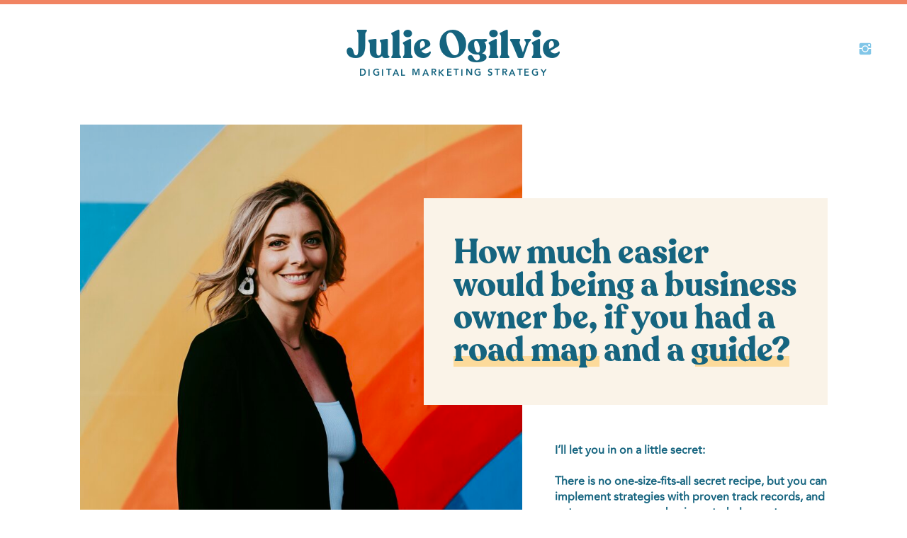

--- FILE ---
content_type: text/html;charset=UTF-8
request_url: https://julieogilvie.com/about
body_size: 26198
content:
<!DOCTYPE html>
<html class="d" lang="">
  <head>
    <meta charset="UTF-8" />
    <meta name="viewport" content="width=device-width, initial-scale=1" />
    <title>About Julie</title>
      <link rel="icon" type="image/png" href="//static.showit.co/200/1kz7Wi1LQGOlL35mw-rpbg/216635/jo_favicon_copy.png" />
      <link rel="preconnect" href="https://static.showit.co" />
      <meta name="description" content="Hi, I'm Julie! Voted Best New Business 2023. Digital marketing strategist & online community expander" />
      <link rel="canonical" href="https://julieogilvie.com" />
    
    
<style>
@font-face{font-family:Avenir Heavy;src:url('//static.showit.co/file/hVmtIgtgTA2ZciOdrBoDYA/216635/avenir_heavy.woff');}
@font-face{font-family:Recoleta Bold;src:url('//static.showit.co/file/9t0mxjE4QVOffGyRW9SidQ/216635/recoleta-bold.woff');}
@font-face{font-family:Avenir Regular;src:url('//static.showit.co/file/kPy31rQWQRi3eX9xZRHA-Q/216635/avenir_regular.woff');}
@font-face{font-family:Halis Medium;src:url('//static.showit.co/file/TZVoskn6T_mdGClp0j4d9w/shared/ahmet_altun_-_halisr-medium.woff');}
@font-face{font-family:MoonTime Regular;src:url('//static.showit.co/file/6sZP7741TL-UgYYjI7qGKg/216635/moontime-regular.woff');}
@font-face{font-family:Halis Book;src:url('//static.showit.co/file/Afa3JSHbTc2ACuz6QEO3RQ/shared/ahmet_altun_-_halisr-book.woff');}
 </style>
    <script id="init_data" type="application/json">
      {"mobile":{"w":320,"bgMediaType":"none","bgFillType":"color","bgColor":"colors-7"},"desktop":{"w":1200,"bgColor":"colors-7","bgMediaType":"none","bgFillType":"color"},"sid":"8k86zkydq76ldqgwg-hsta","break":768,"assetURL":"//static.showit.co","contactFormId":"216635/355056","cfAction":"aHR0cHM6Ly9jbGllbnRzZXJ2aWNlLnNob3dpdC5jby9jb250YWN0Zm9ybQ==","sgAction":"aHR0cHM6Ly9jbGllbnRzZXJ2aWNlLnNob3dpdC5jby9zb2NpYWxncmlk","blockData":[{"slug":"navigation","visible":"a","states":[{"d":{"bgFillType":"color","bgMediaType":"none"},"m":{"bgFillType":"color","bgMediaType":"none"},"slug":"view-1"},{"d":{"bgFillType":"color","bgMediaType":"none"},"m":{"bgFillType":"color","bgMediaType":"none"},"slug":"services-dropdown"}],"d":{"h":137,"w":1200,"locking":{"scrollOffset":1},"bgFillType":"color","bgColor":"colors-7","bgMediaType":"none"},"m":{"h":75,"w":320,"locking":{"scrollOffset":1},"bgFillType":"color","bgColor":"colors-6","bgMediaType":"none"},"stateTrans":[{},{}]},{"slug":"mobile-navigation","visible":"a","states":[],"d":{"h":1,"w":1200,"locking":{"side":"st","offset":99},"bgFillType":"color","bgColor":"#000000:0","bgMediaType":"none"},"m":{"h":453,"w":320,"locking":{"side":"st","scrollOffset":1},"bgFillType":"color","bgColor":"colors-6","bgMediaType":"none"}},{"slug":"hero","visible":"a","states":[],"d":{"h":950,"w":1200,"bgFillType":"color","bgColor":"colors-7","bgMediaType":"none"},"m":{"h":954,"w":320,"bgFillType":"color","bgColor":"colors-7","bgMediaType":"none"}},{"slug":"featured-logo-bar","visible":"a","states":[],"d":{"h":475,"w":1200,"bgFillType":"color","bgColor":"colors-7","bgMediaType":"none"},"m":{"h":792,"w":320,"bgFillType":"color","bgColor":"colors-7","bgMediaType":"none"}},{"slug":"intro-yourself","visible":"a","states":[],"d":{"h":675,"w":1200,"bgFillType":"color","bgColor":"colors-7","bgMediaType":"none"},"m":{"h":604,"w":320,"bgFillType":"color","bgColor":"colors-7","bgMediaType":"none"}},{"slug":"tell-your-story","visible":"a","states":[],"d":{"h":1535,"w":1200,"bgFillType":"color","bgColor":"colors-7","bgMediaType":"none"},"m":{"h":2123,"w":320,"bgFillType":"color","bgColor":"colors-7","bgMediaType":"none"}},{"slug":"continue-story","visible":"a","states":[],"d":{"h":460,"w":1200,"bgFillType":"color","bgColor":"colors-6","bgMediaType":"none"},"m":{"h":682,"w":320,"bgFillType":"color","bgColor":"colors-6","bgMediaType":"none"}},{"slug":"fast-facts","visible":"a","states":[],"d":{"h":350,"w":1200,"bgFillType":"color","bgColor":"colors-5:60","bgMediaType":"none"},"m":{"h":550,"w":320,"bgFillType":"color","bgColor":"colors-5:50","bgMediaType":"none"}},{"slug":"favorites","visible":"a","states":[],"d":{"h":785,"w":1200,"bgFillType":"color","bgColor":"colors-7","bgMediaType":"none"},"m":{"h":1065,"w":320,"bgFillType":"color","bgColor":"colors-7","bgMediaType":"none"}},{"slug":"guessing-game","visible":"a","states":[],"d":{"h":533,"w":1200,"bgFillType":"color","bgColor":"colors-7","bgMediaType":"image","bgImage":{"key":"KtzNhF1AQ_uYB4_v_oO03g/216635/julie-089.jpg","aspect_ratio":1.49801,"title":"Julie-089","type":"asset"},"bgOpacity":80,"bgPos":"cm","bgScale":"cover","bgScroll":"p"},"m":{"h":400,"w":320,"bgFillType":"color","bgColor":"colors-5:70","bgMediaType":"none"}},{"slug":"flip-through-reviews","visible":"a","states":[{"d":{"bgFillType":"color","bgColor":"#000000:0","bgMediaType":"none"},"m":{"bgFillType":"color","bgColor":"#000000:0","bgMediaType":"none"},"slug":"testimonial-1"},{"d":{"bgFillType":"color","bgColor":"#000000:0","bgMediaType":"none"},"m":{"bgFillType":"color","bgColor":"#000000:0","bgMediaType":"none"},"slug":"testimonial-2"},{"d":{"bgFillType":"color","bgColor":"#000000:0","bgMediaType":"none"},"m":{"bgFillType":"color","bgColor":"#000000:0","bgMediaType":"none"},"slug":"testimonial-3"}],"d":{"h":580,"w":1200,"bgFillType":"color","bgColor":"colors-7","bgMediaType":"none"},"m":{"h":850,"w":320,"bgFillType":"color","bgColor":"colors-7","bgMediaType":"none"},"stateTrans":[{},{},{}]},{"slug":"call-to-action-work-together","visible":"a","states":[],"d":{"h":656,"w":1200,"bgFillType":"color","bgColor":"colors-7","bgMediaType":"none"},"m":{"h":806,"w":320,"bgFillType":"color","bgColor":"colors-7","bgMediaType":"none"}},{"slug":"lead-magnet-style-banner-1","visible":"a","states":[],"d":{"h":450,"w":1200,"bgFillType":"color","bgColor":"colors-7","bgMediaType":"none"},"m":{"h":659,"w":320,"bgFillType":"color","bgColor":"colors-7","bgMediaType":"none"}},{"slug":"instagram-footer-1","visible":"a","states":[],"d":{"h":530,"w":1200,"bgFillType":"color","bgColor":"colors-0","bgMediaType":"video","bgImage":{"key":"MxEvvD2TS96VZ2sBIYlj6Q/shared/ocean-movement-background.gif","aspect_ratio":1.77515,"title":"ocean-movement-background","type":"asset"},"bgLoop":"1","bgOpacity":13,"bgPos":"cm","bgScale":"cover","bgScroll":"p","bgVideo":{"key":"qy-3iAGFRyaReOeDS4d5WQ/shared/pexels-zlatin-georgiev-5608046.mp4","aspect_ratio":1.77778,"title":"pexels-zlatin-georgiev-5608046","type":"asset"}},"m":{"h":1005,"w":320,"bgFillType":"color","bgColor":"colors-0","bgMediaType":"none"}},{"slug":"simple-footer","visible":"a","states":[],"d":{"h":43,"w":1200,"bgFillType":"color","bgColor":"colors-5","bgMediaType":"none"},"m":{"h":62,"w":320,"bgFillType":"color","bgColor":"colors-5:40","bgMediaType":"none"}}],"elementData":[{"type":"icon","visible":"a","id":"navigation_1","blockId":"navigation","m":{"x":280,"y":15,"w":26,"h":26,"a":0},"d":{"x":1130,"y":58,"w":22,"h":22,"a":0,"lockH":"r"}},{"type":"text","visible":"a","id":"navigation_7","blockId":"navigation","m":{"x":12,"y":41,"w":193,"h":22,"a":0},"d":{"x":464,"y":94,"w":272,"h":23,"a":0}},{"type":"text","visible":"a","id":"navigation_8","blockId":"navigation","m":{"x":11,"y":13,"w":212,"h":26,"a":0},"d":{"x":428,"y":38,"w":344,"h":53,"a":0}},{"type":"line","visible":"a","id":"navigation_9","blockId":"navigation","m":{"x":-2,"y":-2,"w":325,"h":5,"a":0},"d":{"x":-79,"y":-1,"w":1359,"h":7,"a":0,"lockH":"s"}},{"type":"line","visible":"a","id":"navigation_10","blockId":"navigation","m":{"x":-2,"y":-2,"w":325,"h":5,"a":0},"d":{"x":-79,"y":-1,"w":1359,"h":7,"a":0,"lockH":"s"}},{"type":"simple","visible":"d","id":"navigation_services-dropdown_0","blockId":"navigation","m":{"x":48,"y":11,"w":224,"h":52.5,"a":0},"d":{"x":-5,"y":137,"w":1135,"h":174,"a":0,"lockH":"s"}},{"type":"simple","visible":"d","id":"navigation_services-dropdown_1","blockId":"navigation","m":{"x":48,"y":11,"w":224,"h":52.5,"a":0},"d":{"x":135,"y":91,"w":199,"h":205,"a":0}},{"type":"text","visible":"d","id":"navigation_services-dropdown_2","blockId":"navigation","m":{"x":60,"y":124,"w":61,"h":19,"a":0},"d":{"x":158,"y":250,"w":155,"h":22,"a":0}},{"type":"text","visible":"d","id":"navigation_services-dropdown_3","blockId":"navigation","m":{"x":70,"y":134,"w":61,"h":19,"a":0},"d":{"x":164,"y":195,"w":141,"h":34,"a":0}},{"type":"text","visible":"d","id":"navigation_services-dropdown_4","blockId":"navigation","m":{"x":60,"y":124,"w":61,"h":19,"a":0},"d":{"x":163,"y":157,"w":142,"h":17,"a":0}},{"type":"text","visible":"d","id":"navigation_services-dropdown_5","blockId":"navigation","m":{"x":60,"y":124,"w":61,"h":19,"a":0},"d":{"x":164,"y":109,"w":142,"h":17,"a":0}},{"type":"icon","visible":"m","id":"mobile-navigation_5","blockId":"mobile-navigation","m":{"x":47,"y":357,"w":22,"h":22,"a":0},"d":{"x":932,"y":314,"w":24,"h":22,"a":0,"lockH":"r"}},{"type":"text","visible":"m","id":"mobile-navigation_13","blockId":"mobile-navigation","m":{"x":45,"y":21,"w":191,"h":17,"a":0},"d":{"x":930,"y":137,"w":197,"h":17,"a":0,"lockH":"r"}},{"type":"icon","visible":"m","id":"mobile-navigation_14","blockId":"mobile-navigation","m":{"x":281,"y":13,"w":34,"h":34,"a":0},"d":{"x":1157,"y":13,"w":28,"h":28,"a":0,"lockH":"r"},"pc":[{"type":"hide","block":"mobile-navigation"},{"type":"show","block":"navigation"}]},{"type":"graphic","visible":"a","id":"hero_0","blockId":"hero","m":{"x":-3,"y":24,"w":279,"h":307,"a":0,"gs":{"s":30}},"d":{"x":73,"y":38,"w":624,"h":851,"a":0,"gs":{"s":70}},"c":{"key":"Wlczt-qTSFCifMPPSYVg3w/216635/julie-018.jpg","aspect_ratio":0.66753}},{"type":"simple","visible":"a","id":"hero_1","blockId":"hero","m":{"x":20,"y":296,"w":281,"h":243,"a":0},"d":{"x":558,"y":142,"w":570,"h":292,"a":0}},{"type":"simple","visible":"a","id":"hero_2","blockId":"hero","m":{"x":125,"y":502,"w":95,"h":10,"a":0},"d":{"x":600,"y":365,"w":206,"h":15,"a":0}},{"type":"simple","visible":"a","id":"hero_3","blockId":"hero","m":{"x":124,"y":471,"w":144,"h":10,"a":0},"d":{"x":941,"y":365,"w":133,"h":15,"a":0}},{"type":"text","visible":"a","id":"hero_4","blockId":"hero","m":{"x":38,"y":321,"w":246,"h":193,"a":0},"d":{"x":600,"y":196,"w":490,"h":190,"a":0}},{"type":"text","visible":"a","id":"hero_5","blockId":"hero","m":{"x":28,"y":566,"w":264,"h":344,"a":0},"d":{"x":743,"y":487,"w":396,"h":296,"a":0}},{"type":"graphic","visible":"a","id":"featured-logo-bar_0","blockId":"featured-logo-bar","m":{"x":73,"y":665,"w":175,"h":74,"a":0},"d":{"x":907,"y":272,"w":239,"h":84,"a":0,"gs":{"t":"fit"}},"c":{"key":"oEWWPqccQj6pJJN-cwMm7Q/216635/valley_s_best_logo.png","aspect_ratio":2.12181}},{"type":"text","visible":"a","id":"featured-logo-bar_1","blockId":"featured-logo-bar","m":{"x":59,"y":565,"w":203,"h":110,"a":0},"d":{"x":916,"y":156,"w":237,"h":113,"a":0}},{"type":"icon","visible":"a","id":"featured-logo-bar_2","blockId":"featured-logo-bar","m":{"x":48,"y":539,"w":47,"h":45,"a":0},"d":{"x":439,"y":120,"w":118,"h":65,"a":0}},{"type":"icon","visible":"m","id":"featured-logo-bar_3","blockId":"featured-logo-bar","m":{"x":121,"y":511,"w":78,"h":20,"a":0},"d":{"x":528,"y":409,"w":111,"h":42,"a":0}},{"type":"graphic","visible":"a","id":"featured-logo-bar_4","blockId":"featured-logo-bar","m":{"x":52,"y":430,"w":217,"h":50,"a":0},"d":{"x":514,"y":277,"w":235,"h":67,"a":0,"gs":{"t":"fit"}},"c":{"key":"8MGVmwbBQFmt3OlgAGhqlw/216635/avc_businessawards_logocolour-cmyk.png","aspect_ratio":4.07591}},{"type":"text","visible":"a","id":"featured-logo-bar_5","blockId":"featured-logo-bar","m":{"x":59,"y":322,"w":203,"h":100,"a":0},"d":{"x":514,"y":152,"w":242,"h":113,"a":0}},{"type":"icon","visible":"a","id":"featured-logo-bar_6","blockId":"featured-logo-bar","m":{"x":38,"y":294,"w":47,"h":45,"a":0},"d":{"x":39,"y":120,"w":118,"h":65,"a":0}},{"type":"icon","visible":"m","id":"featured-logo-bar_7","blockId":"featured-logo-bar","m":{"x":121,"y":272,"w":78,"h":20,"a":0},"d":{"x":518,"y":399,"w":111,"h":42,"a":0}},{"type":"graphic","visible":"a","id":"featured-logo-bar_8","blockId":"featured-logo-bar","m":{"x":48,"y":183,"w":224,"h":63,"a":0},"d":{"x":102,"y":280,"w":258,"h":68,"a":0},"c":{"key":"UDylkgtqRx2F6vSk1iKc_A/216635/avcc_business_awards_2024.png","aspect_ratio":3.55263}},{"type":"text","visible":"a","id":"featured-logo-bar_9","blockId":"featured-logo-bar","m":{"x":59,"y":79,"w":203,"h":100,"a":0},"d":{"x":110,"y":152,"w":242,"h":113,"a":0}},{"type":"icon","visible":"a","id":"featured-logo-bar_10","blockId":"featured-logo-bar","m":{"x":73,"y":54,"w":47,"h":45,"a":0},"d":{"x":835,"y":120,"w":118,"h":65,"a":0}},{"type":"graphic","visible":"a","id":"intro-yourself_0","blockId":"intro-yourself","m":{"x":-4,"y":25,"w":328,"h":218,"a":0},"d":{"x":466,"y":58,"w":685,"h":560,"a":0,"gs":{"s":70}},"c":{"key":"54ZBw_T2QNG9iWoZfthkng/216635/snapseed.jpg","aspect_ratio":0.66755}},{"type":"simple","visible":"a","id":"intro-yourself_1","blockId":"intro-yourself","m":{"x":10,"y":213,"w":301,"h":349,"a":0},"d":{"x":48,"y":188,"w":623,"h":351,"a":0}},{"type":"text","visible":"a","id":"intro-yourself_2","blockId":"intro-yourself","m":{"x":10,"y":304,"w":301,"h":46,"a":0},"d":{"x":101,"y":248,"w":437,"h":78,"a":0}},{"type":"text","visible":"a","id":"intro-yourself_3","blockId":"intro-yourself","m":{"x":32,"y":365,"w":256,"h":153,"a":0},"d":{"x":101,"y":346,"w":497,"h":134,"a":0}},{"type":"text","visible":"a","id":"intro-yourself_4","blockId":"intro-yourself","m":{"x":49,"y":243,"w":222,"h":37,"a":0},"d":{"x":88,"y":137,"w":368,"h":43,"a":0}},{"type":"text","visible":"a","id":"tell-your-story_0","blockId":"tell-your-story","m":{"x":20,"y":660,"w":280,"h":1408,"a":0},"d":{"x":262,"y":724,"w":676,"h":711,"a":0}},{"type":"line","visible":"a","id":"tell-your-story_1","blockId":"tell-your-story","m":{"x":85,"y":618,"w":142,"h":3,"a":0},"d":{"x":486,"y":663,"w":228,"h":3,"a":0}},{"type":"text","visible":"a","id":"tell-your-story_2","blockId":"tell-your-story","m":{"x":28,"y":378,"w":264,"h":214,"a":0},"d":{"x":217,"y":433,"w":766,"h":183,"a":0}},{"type":"icon","visible":"a","id":"tell-your-story_3","blockId":"tell-your-story","m":{"x":-40,"y":172,"w":117,"h":103,"a":357},"d":{"x":318,"y":56,"w":68,"h":65,"a":0}},{"type":"text","visible":"a","id":"tell-your-story_4","blockId":"tell-your-story","m":{"x":24,"y":39,"w":272,"h":292,"a":0},"d":{"x":229,"y":56,"w":743,"h":320,"a":0}},{"type":"text","visible":"a","id":"continue-story_0","blockId":"continue-story","m":{"x":20,"y":55,"w":278,"h":175,"a":0},"d":{"x":129,"y":81,"w":453,"h":286,"a":0}},{"type":"text","visible":"a","id":"continue-story_1","blockId":"continue-story","m":{"x":22,"y":269,"w":277,"h":358,"a":0},"d":{"x":659,"y":81,"w":413,"h":299,"a":0}},{"type":"icon","visible":"a","id":"continue-story_2","blockId":"continue-story","m":{"x":220,"y":153,"w":79,"h":77,"a":9},"d":{"x":480,"y":305,"w":59,"h":67,"a":0}},{"type":"text","visible":"a","id":"fast-facts_0","blockId":"fast-facts","m":{"x":9,"y":35,"w":217,"h":58,"a":352},"d":{"x":438,"y":51,"w":325,"h":85,"a":0}},{"type":"text","visible":"a","id":"fast-facts_1","blockId":"fast-facts","m":{"x":28,"y":296,"w":264,"h":19,"a":0},"d":{"x":357,"y":241,"w":211,"h":34,"a":0}},{"type":"text","visible":"a","id":"fast-facts_2","blockId":"fast-facts","m":{"x":102,"y":257,"w":117,"h":33,"a":0},"d":{"x":368,"y":182,"w":190,"h":47,"a":0,"trIn":{"cl":"bounceInDown","d":0.75,"dl":"0"}}},{"type":"text","visible":"a","id":"fast-facts_3","blockId":"fast-facts","m":{"x":32,"y":159,"w":257,"h":21,"a":0},"d":{"x":78,"y":241,"w":211,"h":34,"a":0}},{"type":"text","visible":"a","id":"fast-facts_4","blockId":"fast-facts","m":{"x":102,"y":121,"w":117,"h":33,"a":0},"d":{"x":89,"y":182,"w":190,"h":47,"a":0,"trIn":{"cl":"bounceInDown","d":1,"dl":"0"}}},{"type":"text","visible":"a","id":"fast-facts_5","blockId":"fast-facts","m":{"x":28,"y":496,"w":264,"h":34,"a":0},"d":{"x":911,"y":241,"w":211,"h":34,"a":0}},{"type":"text","visible":"a","id":"fast-facts_6","blockId":"fast-facts","m":{"x":102,"y":458,"w":117,"h":33,"a":0},"d":{"x":922,"y":182,"w":190,"h":47,"a":0,"trIn":{"cl":"bounceInDown","d":0.75,"dl":"0"}}},{"type":"text","visible":"a","id":"fast-facts_7","blockId":"fast-facts","m":{"x":32,"y":398,"w":257,"h":21,"a":0},"d":{"x":633,"y":241,"w":211,"h":34,"a":0}},{"type":"text","visible":"a","id":"fast-facts_8","blockId":"fast-facts","m":{"x":102,"y":360,"w":117,"h":33,"a":0},"d":{"x":644,"y":182,"w":190,"h":47,"a":0,"trIn":{"cl":"bounceInDown","d":1,"dl":"0"}}},{"type":"icon","visible":"a","id":"fast-facts_9","blockId":"fast-facts","m":{"x":115,"y":173,"w":91,"h":56,"a":0},"d":{"x":101,"y":249,"w":152,"h":84,"a":0}},{"type":"icon","visible":"a","id":"fast-facts_10","blockId":"fast-facts","m":{"x":87,"y":235,"w":47,"h":45,"a":0},"d":{"x":311,"y":140,"w":152,"h":84,"a":0}},{"type":"icon","visible":"a","id":"fast-facts_11","blockId":"fast-facts","m":{"x":134,"y":350,"w":53,"h":48,"a":0},"d":{"x":688,"y":152,"w":103,"h":97,"a":0}},{"type":"icon","visible":"a","id":"fast-facts_12","blockId":"fast-facts","m":{"x":185,"y":453,"w":34,"h":33,"a":0},"d":{"x":1050,"y":186,"w":43,"h":42,"a":358}},{"type":"text","visible":"a","id":"favorites_0","blockId":"favorites","m":{"x":2,"y":25,"w":316,"h":49,"a":0},"d":{"x":96,"y":72,"w":341,"h":119,"a":-4}},{"type":"line","visible":"a","id":"favorites_1","blockId":"favorites","m":{"x":18,"y":539,"w":246,"a":0},"d":{"x":92,"y":683,"w":256,"h":2,"a":0}},{"type":"text","visible":"a","id":"favorites_2","blockId":"favorites","m":{"x":18,"y":443,"w":249,"h":86,"a":0},"d":{"x":92,"y":596,"w":296,"h":70,"a":0}},{"type":"text","visible":"a","id":"favorites_3","blockId":"favorites","m":{"x":18,"y":412,"w":285,"h":21,"a":0},"d":{"x":92,"y":567,"w":263,"h":17,"a":0}},{"type":"line","visible":"a","id":"favorites_4","blockId":"favorites","m":{"x":18,"y":385,"w":246,"a":0},"d":{"x":92,"y":536,"w":256,"h":2,"a":0}},{"type":"text","visible":"a","id":"favorites_5","blockId":"favorites","m":{"x":18,"y":289,"w":249,"h":86,"a":0},"d":{"x":92,"y":425,"w":296,"h":70,"a":0}},{"type":"text","visible":"a","id":"favorites_6","blockId":"favorites","m":{"x":18,"y":258,"w":285,"h":21,"a":0},"d":{"x":92,"y":396,"w":263,"h":17,"a":0}},{"type":"line","visible":"a","id":"favorites_7","blockId":"favorites","m":{"x":18,"y":229,"w":246,"a":0},"d":{"x":92,"y":363,"w":256,"h":2,"a":0}},{"type":"text","visible":"a","id":"favorites_8","blockId":"favorites","m":{"x":18,"y":133,"w":249,"h":86,"a":0},"d":{"x":92,"y":254,"w":296,"h":70,"a":0}},{"type":"text","visible":"a","id":"favorites_9","blockId":"favorites","m":{"x":18,"y":102,"w":285,"h":21,"a":0},"d":{"x":92,"y":225,"w":263,"h":17,"a":0}},{"type":"graphic","visible":"a","id":"favorites_10","blockId":"favorites","m":{"x":15,"y":564,"w":290,"h":293,"a":0,"gs":{"s":40}},"d":{"x":469,"y":120,"w":346,"h":565,"a":0,"gs":{"s":0}},"c":{"key":"FNfyT1UARaGCFOKL8E84Ww/216635/julie-056.jpg","aspect_ratio":0.66755}},{"type":"graphic","visible":"a","id":"favorites_11","blockId":"favorites","m":{"x":13,"y":864,"w":143,"h":152,"a":0},"d":{"x":834,"y":120,"w":274,"h":274,"a":0},"c":{"key":"xvWRY6inRqiINyhsenz01A/216635/julie-027.jpg","aspect_ratio":0.66767}},{"type":"graphic","visible":"a","id":"favorites_12","blockId":"favorites","m":{"x":164,"y":864,"w":143,"h":152,"a":0},"d":{"x":834,"y":407,"w":274,"h":278,"a":0,"gs":{"s":100}},"c":{"key":"PrSOMjB0TgeMxjDBovg6QA/216635/julie-039.jpg","aspect_ratio":0.66765}},{"type":"simple","visible":"d","id":"guessing-game_0","blockId":"guessing-game","m":{"x":4,"y":21,"w":224,"h":261,"a":0},"d":{"x":267,"y":63,"w":666,"h":408,"a":0}},{"type":"text","visible":"a","id":"guessing-game_1","blockId":"guessing-game","m":{"x":184,"y":319,"w":130,"h":31,"a":0},"d":{"x":621,"y":392,"w":230,"h":23,"a":0}},{"type":"text","visible":"a","id":"guessing-game_2","blockId":"guessing-game","m":{"x":143,"y":311,"w":35,"h":37,"a":0},"d":{"x":580,"y":383,"w":41,"h":40,"a":0}},{"type":"text","visible":"a","id":"guessing-game_3","blockId":"guessing-game","m":{"x":6,"y":319,"w":130,"h":31,"a":0},"d":{"x":350,"y":392,"w":230,"h":23,"a":0}},{"type":"text","visible":"a","id":"guessing-game_4","blockId":"guessing-game","m":{"x":184,"y":261,"w":130,"h":31,"a":0},"d":{"x":621,"y":325,"w":230,"h":23,"a":0}},{"type":"text","visible":"a","id":"guessing-game_5","blockId":"guessing-game","m":{"x":143,"y":253,"w":35,"h":37,"a":0},"d":{"x":580,"y":316,"w":41,"h":40,"a":0}},{"type":"text","visible":"a","id":"guessing-game_6","blockId":"guessing-game","m":{"x":6,"y":261,"w":130,"h":31,"a":0},"d":{"x":350,"y":325,"w":230,"h":23,"a":0}},{"type":"text","visible":"a","id":"guessing-game_7","blockId":"guessing-game","m":{"x":184,"y":203,"w":130,"h":31,"a":0},"d":{"x":621,"y":259,"w":230,"h":23,"a":0}},{"type":"text","visible":"a","id":"guessing-game_8","blockId":"guessing-game","m":{"x":143,"y":195,"w":35,"h":37,"a":0},"d":{"x":580,"y":250,"w":41,"h":40,"a":0}},{"type":"text","visible":"a","id":"guessing-game_9","blockId":"guessing-game","m":{"x":6,"y":203,"w":130,"h":31,"a":0},"d":{"x":350,"y":259,"w":230,"h":23,"a":0}},{"type":"text","visible":"a","id":"guessing-game_10","blockId":"guessing-game","m":{"x":184,"y":145,"w":130,"h":31,"a":0},"d":{"x":621,"y":192,"w":230,"h":23,"a":0}},{"type":"text","visible":"a","id":"guessing-game_11","blockId":"guessing-game","m":{"x":143,"y":137,"w":35,"h":37,"a":0},"d":{"x":580,"y":183,"w":41,"h":40,"a":0}},{"type":"text","visible":"a","id":"guessing-game_12","blockId":"guessing-game","m":{"x":6,"y":145,"w":130,"h":31,"a":0},"d":{"x":350,"y":192,"w":230,"h":23,"a":0}},{"type":"text","visible":"a","id":"guessing-game_13","blockId":"guessing-game","m":{"x":4,"y":74,"w":312,"h":37,"a":0},"d":{"x":383,"y":111,"w":434,"h":43,"a":0}},{"type":"text","visible":"a","id":"guessing-game_14","blockId":"guessing-game","m":{"x":18,"y":51,"w":284,"h":14,"a":0},"d":{"x":389,"y":90,"w":423,"h":17,"a":0}},{"type":"icon","visible":"a","id":"guessing-game_15","blockId":"guessing-game","m":{"x":29,"y":296,"w":83,"h":58,"a":0},"d":{"x":413,"y":348,"w":104,"h":103,"a":0}},{"type":"icon","visible":"a","id":"guessing-game_16","blockId":"guessing-game","m":{"x":26,"y":182,"w":88,"h":52,"a":0},"d":{"x":413,"y":219,"w":104,"h":103,"a":0}},{"type":"icon","visible":"a","id":"guessing-game_17","blockId":"guessing-game","m":{"x":207,"y":122,"w":84,"h":54,"a":0},"d":{"x":683,"y":147,"w":104,"h":103,"a":0}},{"type":"icon","visible":"a","id":"guessing-game_18","blockId":"guessing-game","m":{"x":211,"y":242,"w":76,"h":50,"a":0},"d":{"x":683,"y":285,"w":104,"h":103,"a":0}},{"type":"simple","visible":"a","id":"flip-through-reviews_0","blockId":"flip-through-reviews","m":{"x":-3,"y":152,"w":327,"h":698,"a":0},"d":{"x":169,"y":53,"w":729,"h":475,"a":0}},{"type":"simple","visible":"a","id":"flip-through-reviews_1","blockId":"flip-through-reviews","m":{"x":66,"y":39,"w":189,"h":189,"a":0},"d":{"x":727,"y":105,"w":329,"h":328,"a":0}},{"type":"icon","visible":"a","id":"flip-through-reviews_2","blockId":"flip-through-reviews","m":{"x":169,"y":788,"w":37,"h":37,"a":0},"d":{"x":796,"y":450,"w":48,"h":47,"a":0}},{"type":"text","visible":"a","id":"flip-through-reviews_3","blockId":"flip-through-reviews","m":{"x":115,"y":800,"w":51,"h":17,"a":0},"d":{"x":754,"y":466,"w":42,"h":16,"a":0}},{"type":"text","visible":"a","id":"flip-through-reviews_4","blockId":"flip-through-reviews","m":{"x":163,"y":250,"w":126,"h":21,"a":0},"d":{"x":394,"y":93,"w":164,"h":23,"a":0}},{"type":"icon","visible":"a","id":"flip-through-reviews_5","blockId":"flip-through-reviews","m":{"x":32,"y":250,"w":130,"h":20,"a":0},"d":{"x":222,"y":87,"w":158,"h":34,"a":0}},{"type":"graphic","visible":"a","id":"flip-through-reviews_testimonial-1_0","blockId":"flip-through-reviews","m":{"x":74,"y":47,"w":173,"h":173,"a":0},"d":{"x":743,"y":121,"w":298,"h":297,"a":0},"c":{"key":"Q4aeu_NITTuaVrvqpv6_Sw/216635/leigh.png","aspect_ratio":1}},{"type":"text","visible":"a","id":"flip-through-reviews_testimonial-1_1","blockId":"flip-through-reviews","m":{"x":32,"y":356,"w":262,"h":345,"a":0},"d":{"x":222,"y":223,"w":461,"h":274,"a":0}},{"type":"text","visible":"a","id":"flip-through-reviews_testimonial-1_2","blockId":"flip-through-reviews","m":{"x":10,"y":304,"w":302,"h":52,"a":0},"d":{"x":222,"y":157,"w":431,"h":42,"a":0}},{"type":"text","visible":"a","id":"flip-through-reviews_testimonial-2_0","blockId":"flip-through-reviews","m":{"x":29,"y":447,"w":262,"h":310,"a":0},"d":{"x":222,"y":266,"w":475,"h":208,"a":0}},{"type":"text","visible":"a","id":"flip-through-reviews_testimonial-2_1","blockId":"flip-through-reviews","m":{"x":10,"y":304,"w":302,"h":121,"a":0},"d":{"x":222,"y":138,"w":462,"h":94,"a":0}},{"type":"graphic","visible":"a","id":"flip-through-reviews_testimonial-2_2","blockId":"flip-through-reviews","m":{"x":74,"y":47,"w":173,"h":173,"a":0},"d":{"x":749,"y":121,"w":298,"h":297,"a":0},"c":{"key":"jLtpqvDYSFmSufLkNx6tmw/216635/sarah.png","aspect_ratio":1}},{"type":"text","visible":"a","id":"flip-through-reviews_testimonial-3_0","blockId":"flip-through-reviews","m":{"x":29,"y":401,"w":262,"h":190,"a":0},"d":{"x":222,"y":265,"w":453,"h":192,"a":0}},{"type":"text","visible":"a","id":"flip-through-reviews_testimonial-3_1","blockId":"flip-through-reviews","m":{"x":25,"y":304,"w":270,"h":121,"a":0},"d":{"x":222,"y":176,"w":390,"h":69,"a":0}},{"type":"graphic","visible":"a","id":"flip-through-reviews_testimonial-3_2","blockId":"flip-through-reviews","m":{"x":74,"y":47,"w":173,"h":173,"a":0},"d":{"x":749,"y":121,"w":298,"h":297,"a":0},"c":{"key":"NZWSUzHfQ5ubAY_zBFm-DQ/216635/lauren-bonner_union-street.png","aspect_ratio":1}},{"type":"graphic","visible":"a","id":"call-to-action-work-together_0","blockId":"call-to-action-work-together","m":{"x":-1,"y":16,"w":322,"h":214,"a":0},"d":{"x":458,"y":98,"w":716,"h":461,"a":0,"gs":{"s":100}},"c":{"key":"tQrE1oc-SIOKrGjMhrhNnA/216635/julie-015.jpg","aspect_ratio":1.4979}},{"type":"simple","visible":"a","id":"call-to-action-work-together_1","blockId":"call-to-action-work-together","m":{"x":13,"y":213,"w":294,"h":557,"a":0},"d":{"x":26,"y":158,"w":705,"h":339,"a":0}},{"type":"simple","visible":"a","id":"call-to-action-work-together_2","blockId":"call-to-action-work-together","m":{"x":62,"y":466,"w":197,"h":35,"a":0},"d":{"x":76,"y":411,"w":248,"h":39,"a":0,"trIn":{"cl":"fadeIn","d":"0.5","dl":"0"}}},{"type":"text","visible":"a","id":"call-to-action-work-together_3","blockId":"call-to-action-work-together","m":{"x":62,"y":466,"w":197,"h":35,"a":0},"d":{"x":76,"y":411,"w":248,"h":39,"a":0}},{"type":"text","visible":"a","id":"call-to-action-work-together_4","blockId":"call-to-action-work-together","m":{"x":42,"y":393,"w":237,"h":61,"a":0},"d":{"x":69,"y":331,"w":262,"h":68,"a":0}},{"type":"text","visible":"a","id":"call-to-action-work-together_5","blockId":"call-to-action-work-together","m":{"x":42,"y":341,"w":237,"h":40,"a":0},"d":{"x":92,"y":278,"w":216,"h":37,"a":0}},{"type":"simple","visible":"a","id":"call-to-action-work-together_6","blockId":"call-to-action-work-together","m":{"x":62,"y":702,"w":197,"h":35,"a":0},"d":{"x":432,"y":412,"w":248,"h":39,"a":0,"trIn":{"cl":"fadeIn","d":"0.5","dl":"0"}}},{"type":"text","visible":"a","id":"call-to-action-work-together_7","blockId":"call-to-action-work-together","m":{"x":62,"y":702,"w":197,"h":35,"a":0},"d":{"x":432,"y":412,"w":248,"h":39,"a":0}},{"type":"text","visible":"a","id":"call-to-action-work-together_8","blockId":"call-to-action-work-together","m":{"x":42,"y":624,"w":237,"h":60,"a":0},"d":{"x":425,"y":332,"w":262,"h":68,"a":0}},{"type":"text","visible":"a","id":"call-to-action-work-together_9","blockId":"call-to-action-work-together","m":{"x":57,"y":568,"w":207,"h":40,"a":0},"d":{"x":449,"y":278,"w":215,"h":37,"a":0}},{"type":"line","visible":"a","id":"call-to-action-work-together_10","blockId":"call-to-action-work-together","m":{"x":39,"y":534,"w":243,"h":2,"a":0},"d":{"x":290,"y":362,"w":177,"h":3,"a":90}},{"type":"text","visible":"a","id":"call-to-action-work-together_11","blockId":"call-to-action-work-together","m":{"x":20,"y":240,"w":280,"h":65,"a":0},"d":{"x":50,"y":207,"w":681,"h":34,"a":0}},{"type":"graphic","visible":"a","id":"lead-magnet-style-banner-1_0","blockId":"lead-magnet-style-banner-1","m":{"x":13,"y":55,"w":294,"h":245,"a":0,"gs":{"s":80}},"d":{"x":623,"y":84,"w":497,"h":282,"a":0,"gs":{"s":0}},"c":{"key":"HlXsLmvPRnmruYw8GRHk8Q/216635/julie-032.jpg","aspect_ratio":1.49796}},{"type":"simple","visible":"a","id":"lead-magnet-style-banner-1_1","blockId":"lead-magnet-style-banner-1","m":{"x":13,"y":297,"w":294,"h":309,"a":0},"d":{"x":80,"y":84,"w":543,"h":282,"a":0}},{"type":"simple","visible":"a","id":"lead-magnet-style-banner-1_2","blockId":"lead-magnet-style-banner-1","m":{"x":43,"y":536,"w":234,"h":35,"a":0},"d":{"x":147,"y":286,"w":248,"h":39,"a":0,"trIn":{"cl":"fadeIn","d":"0.5","dl":"0"}}},{"type":"text","visible":"a","id":"lead-magnet-style-banner-1_3","blockId":"lead-magnet-style-banner-1","m":{"x":43,"y":536,"w":234,"h":35,"a":0},"d":{"x":147,"y":285,"w":248,"h":39,"a":0}},{"type":"text","visible":"a","id":"lead-magnet-style-banner-1_4","blockId":"lead-magnet-style-banner-1","m":{"x":26,"y":362,"w":269,"h":36,"a":0},"d":{"x":147,"y":134,"w":476,"h":57,"a":0}},{"type":"text","visible":"a","id":"lead-magnet-style-banner-1_5","blockId":"lead-magnet-style-banner-1","m":{"x":43,"y":413,"w":245,"h":107,"a":0},"d":{"x":147,"y":198,"w":423,"h":65,"a":0}},{"type":"text","visible":"a","id":"lead-magnet-style-banner-1_6","blockId":"lead-magnet-style-banner-1","m":{"x":104,"y":297,"w":123,"h":63,"a":0},"d":{"x":80,"y":41,"w":258,"h":43,"a":0}},{"type":"text","visible":"a","id":"instagram-footer-1_0","blockId":"instagram-footer-1","m":{"x":52,"y":945,"w":217,"h":18,"a":0},"d":{"x":781,"y":476,"w":235,"h":14,"a":0}},{"type":"text","visible":"a","id":"instagram-footer-1_1","blockId":"instagram-footer-1","m":{"x":52,"y":886,"w":217,"h":18,"a":0},"d":{"x":415,"y":476,"w":187,"h":14,"a":0}},{"type":"text","visible":"a","id":"instagram-footer-1_2","blockId":"instagram-footer-1","m":{"x":52,"y":915,"w":217,"h":18,"a":0},"d":{"x":610,"y":476,"w":164,"h":14,"a":0}},{"type":"text","visible":"a","id":"instagram-footer-1_3","blockId":"instagram-footer-1","m":{"x":39,"y":837,"w":243,"h":37,"a":0},"d":{"x":184,"y":466,"w":224,"h":33,"a":0}},{"type":"simple","visible":"a","id":"instagram-footer-1_4","blockId":"instagram-footer-1","m":{"x":20,"y":353,"w":280,"h":454,"a":0},"d":{"x":624,"y":69,"w":429,"h":347,"a":0}},{"type":"iframe","visible":"a","id":"instagram-footer-1_5","blockId":"instagram-footer-1","m":{"x":30,"y":494,"w":260,"h":313,"a":0},"d":{"x":673,"y":216,"w":332,"h":182,"a":0}},{"type":"text","visible":"a","id":"instagram-footer-1_6","blockId":"instagram-footer-1","m":{"x":33,"y":455,"w":255,"h":47,"a":0},"d":{"x":673,"y":177,"w":312,"h":46,"a":0}},{"type":"text","visible":"d","id":"instagram-footer-1_7","blockId":"instagram-footer-1","m":{"x":36,"y":378,"w":252,"h":39,"a":0},"d":{"x":673,"y":98,"w":323,"h":16,"a":0}},{"type":"text","visible":"m","id":"instagram-footer-1_8","blockId":"instagram-footer-1","m":{"x":35,"y":382,"w":252,"h":18,"a":0},"d":{"x":693,"y":80,"w":323,"h":16,"a":0}},{"type":"text","visible":"a","id":"instagram-footer-1_9","blockId":"instagram-footer-1","m":{"x":49,"y":410,"w":225,"h":39,"a":0},"d":{"x":696,"y":125,"w":267,"h":39,"a":0}},{"type":"text","visible":"a","id":"instagram-footer-1_10","blockId":"instagram-footer-1","m":{"x":11,"y":38,"w":298,"h":12,"a":0},"d":{"x":-22,"y":258,"w":391,"h":14,"a":270}},{"type":"social","visible":"a","id":"instagram-footer-1_11","blockId":"instagram-footer-1","m":{"x":18,"y":62,"w":284,"h":264,"a":0},"d":{"x":179,"y":69,"w":373,"h":347,"a":0}},{"type":"text","visible":"a","id":"simple-footer_0","blockId":"simple-footer","m":{"x":20,"y":12,"w":275,"h":38,"a":0},"d":{"x":31,"y":14,"w":1138,"h":16,"a":0}}]}
    </script>
    <link
      rel="stylesheet"
      type="text/css"
      href="https://cdnjs.cloudflare.com/ajax/libs/animate.css/3.4.0/animate.min.css"
    />
    <script
      id="si-jquery"
      src="https://ajax.googleapis.com/ajax/libs/jquery/3.5.1/jquery.min.js"
    ></script>
    		
		<script src="//lib.showit.co/engine/2.6.2/showit-lib.min.js"></script>
		<script src="//lib.showit.co/engine/2.6.2/showit.min.js"></script>

    <script>
      
      function initPage(){
      
      }
    </script>
    <link rel="stylesheet" type="text/css" href="//lib.showit.co/engine/2.6.2/showit.css" />
    <style id="si-page-css">
      html.m {background-color:rgba(255,255,255,1);}
html.d {background-color:rgba(255,255,255,1);}
.d .se:has(.st-primary) {border-radius:10px;box-shadow:none;opacity:1;overflow:hidden;}
.d .st-primary {padding:10px 14px 10px 14px;border-width:0px;border-color:rgba(21,100,127,1);background-color:rgba(21,100,127,1);background-image:none;border-radius:inherit;transition-duration:0.5s;}
.d .st-primary span {color:rgba(255,255,255,1);font-family:'MoonTime Regular';font-weight:400;font-style:normal;font-size:38px;text-align:center;letter-spacing:0em;line-height:1.2;transition-duration:0.5s;}
.d .se:has(.st-primary:hover), .d .se:has(.trigger-child-hovers:hover .st-primary) {}
.d .st-primary.se-button:hover, .d .trigger-child-hovers:hover .st-primary.se-button {background-color:rgba(21,100,127,1);background-image:none;transition-property:background-color,background-image;}
.d .st-primary.se-button:hover span, .d .trigger-child-hovers:hover .st-primary.se-button span {}
.m .se:has(.st-primary) {border-radius:10px;box-shadow:none;opacity:1;overflow:hidden;}
.m .st-primary {padding:10px 14px 10px 14px;border-width:0px;border-color:rgba(21,100,127,1);background-color:rgba(21,100,127,1);background-image:none;border-radius:inherit;}
.m .st-primary span {color:rgba(255,255,255,1);font-family:'MoonTime Regular';font-weight:400;font-style:normal;font-size:32px;text-align:center;letter-spacing:0em;line-height:1.1;}
.d .se:has(.st-secondary) {border-radius:10px;box-shadow:none;opacity:1;overflow:hidden;}
.d .st-secondary {padding:10px 14px 10px 14px;border-width:2px;border-color:rgba(21,100,127,1);background-color:rgba(0,0,0,0);background-image:none;border-radius:inherit;transition-duration:0.5s;}
.d .st-secondary span {color:rgba(21,100,127,1);font-family:'MoonTime Regular';font-weight:400;font-style:normal;font-size:38px;text-align:center;letter-spacing:0em;line-height:1.2;transition-duration:0.5s;}
.d .se:has(.st-secondary:hover), .d .se:has(.trigger-child-hovers:hover .st-secondary) {}
.d .st-secondary.se-button:hover, .d .trigger-child-hovers:hover .st-secondary.se-button {border-color:rgba(21,100,127,0.7);background-color:rgba(0,0,0,0);background-image:none;transition-property:border-color,background-color,background-image;}
.d .st-secondary.se-button:hover span, .d .trigger-child-hovers:hover .st-secondary.se-button span {color:rgba(21,100,127,0.7);transition-property:color;}
.m .se:has(.st-secondary) {border-radius:10px;box-shadow:none;opacity:1;overflow:hidden;}
.m .st-secondary {padding:10px 14px 10px 14px;border-width:2px;border-color:rgba(21,100,127,1);background-color:rgba(0,0,0,0);background-image:none;border-radius:inherit;}
.m .st-secondary span {color:rgba(21,100,127,1);font-family:'MoonTime Regular';font-weight:400;font-style:normal;font-size:32px;text-align:center;letter-spacing:0em;line-height:1.1;}
.d .st-d-title {color:rgba(21,100,127,1);line-height:1;letter-spacing:0em;font-size:48px;text-align:left;font-family:'Recoleta Bold';font-weight:400;font-style:normal;}
.d .st-d-title.se-rc a {text-decoration:none;color:rgba(21,100,127,1);}
.d .st-d-title.se-rc a:hover {text-decoration:none;color:rgba(21,100,127,1);opacity:0.8;}
.m .st-m-title {color:rgba(21,100,127,1);line-height:1;letter-spacing:0em;font-size:34px;text-align:center;font-family:'Recoleta Bold';font-weight:400;font-style:normal;}
.m .st-m-title.se-rc a {text-decoration:none;color:rgba(21,100,127,1);}
.m .st-m-title.se-rc a:hover {text-decoration:none;color:rgba(21,100,127,1);opacity:0.8;}
.d .st-d-heading {color:rgba(39,164,197,1);text-transform:uppercase;line-height:1.4;letter-spacing:0.2em;font-size:18px;text-align:center;font-family:'Avenir Heavy';font-weight:400;font-style:normal;}
.d .st-d-heading.se-rc a {color:rgba(39,164,197,1);}
.d .st-d-heading.se-rc a:hover {text-decoration:underline;color:rgba(39,164,197,1);opacity:0.8;}
.m .st-m-heading {color:rgba(39,164,197,1);text-transform:uppercase;line-height:1.2;letter-spacing:0.2em;font-size:16px;text-align:center;font-family:'Avenir Heavy';font-weight:400;font-style:normal;}
.m .st-m-heading.se-rc a {color:rgba(39,164,197,1);}
.m .st-m-heading.se-rc a:hover {text-decoration:underline;color:rgba(39,164,197,1);opacity:0.8;}
.d .st-d-subheading {color:rgba(39,164,197,1);line-height:1.2;letter-spacing:0em;font-size:38px;text-align:center;font-family:'MoonTime Regular';font-weight:400;font-style:normal;}
.d .st-d-subheading.se-rc a {color:rgba(39,164,197,1);}
.d .st-d-subheading.se-rc a:hover {text-decoration:underline;color:rgba(39,164,197,1);opacity:0.8;}
.m .st-m-subheading {color:rgba(39,164,197,1);line-height:1.1;letter-spacing:0em;font-size:32px;text-align:center;font-family:'MoonTime Regular';font-weight:400;font-style:normal;}
.m .st-m-subheading.se-rc a {color:rgba(39,164,197,1);}
.m .st-m-subheading.se-rc a:hover {text-decoration:underline;color:rgba(39,164,197,1);opacity:0.8;}
.d .st-d-paragraph {color:rgba(21,100,127,1);line-height:1.4;letter-spacing:0em;font-size:15px;text-align:center;font-family:'Avenir Regular';font-weight:400;font-style:normal;}
.d .st-d-paragraph.se-rc a {color:rgba(21,100,127,1);}
.d .st-d-paragraph.se-rc a:hover {text-decoration:underline;color:rgba(21,100,127,1);opacity:0.8;}
.m .st-m-paragraph {color:rgba(21,100,127,1);line-height:1.4;letter-spacing:0em;font-size:15px;text-align:center;font-family:'Avenir Regular';font-weight:400;font-style:normal;}
.m .st-m-paragraph.se-rc a {color:rgba(21,100,127,1);}
.m .st-m-paragraph.se-rc a:hover {text-decoration:underline;color:rgba(21,100,127,1);opacity:0.8;}
.sib-navigation {z-index:99;}
.m .sib-navigation {height:75px;}
.d .sib-navigation {height:137px;}
.m .sib-navigation .ss-bg {background-color:rgba(250,243,232,1);}
.d .sib-navigation .ss-bg {background-color:rgba(255,255,255,1);}
.d .sie-navigation_1 {left:1130px;top:58px;width:22px;height:22px;}
.m .sie-navigation_1 {left:280px;top:15px;width:26px;height:26px;}
.d .sie-navigation_1 svg {fill:rgba(129,198,232,1);}
.m .sie-navigation_1 svg {fill:rgba(129,198,232,1);}
.d .sie-navigation_7 {left:464px;top:94px;width:272px;height:23px;}
.m .sie-navigation_7 {left:12px;top:41px;width:193px;height:22px;}
.d .sie-navigation_7-text {color:rgba(21,100,127,1);font-size:13px;}
.m .sie-navigation_7-text {color:rgba(21,100,127,1);font-size:9px;text-align:left;}
.d .sie-navigation_8 {left:428px;top:38px;width:344px;height:53px;}
.m .sie-navigation_8 {left:11px;top:13px;width:212px;height:26px;}
.d .sie-navigation_8-text {font-size:53px;text-align:center;}
.m .sie-navigation_8-text {color:rgba(21,100,127,1);font-size:26px;text-align:left;}
.d .sie-navigation_9 {left:-79px;top:-1px;width:1359px;height:7px;}
.m .sie-navigation_9 {left:-2px;top:-2px;width:325px;height:5px;}
.se-line {width:auto;height:auto;}
.sie-navigation_9 svg {vertical-align:top;overflow:visible;pointer-events:none;box-sizing:content-box;}
.m .sie-navigation_9 svg {stroke:rgba(241,132,98,1);transform:scaleX(1);padding:2.5px;height:5px;width:325px;}
.d .sie-navigation_9 svg {stroke:rgba(241,132,98,1);transform:scaleX(1);padding:3.5px;height:7px;width:1359px;}
.m .sie-navigation_9 line {stroke-linecap:butt;stroke-width:5;stroke-dasharray:none;pointer-events:all;}
.d .sie-navigation_9 line {stroke-linecap:butt;stroke-width:7;stroke-dasharray:none;pointer-events:all;}
.d .sie-navigation_10 {left:-79px;top:-1px;width:1359px;height:7px;}
.m .sie-navigation_10 {left:-2px;top:-2px;width:325px;height:5px;}
.sie-navigation_10 svg {vertical-align:top;overflow:visible;pointer-events:none;box-sizing:content-box;}
.m .sie-navigation_10 svg {stroke:rgba(241,132,98,1);transform:scaleX(1);padding:2.5px;height:5px;width:325px;}
.d .sie-navigation_10 svg {stroke:rgba(241,132,98,1);transform:scaleX(1);padding:3.5px;height:7px;width:1359px;}
.m .sie-navigation_10 line {stroke-linecap:butt;stroke-width:5;stroke-dasharray:none;pointer-events:all;}
.d .sie-navigation_10 line {stroke-linecap:butt;stroke-width:7;stroke-dasharray:none;pointer-events:all;}
.m .sib-navigation .sis-navigation_view-1 {background-color:transparent;}
.d .sib-navigation .sis-navigation_view-1 {background-color:transparent;}
.m .sib-navigation .sis-navigation_services-dropdown {background-color:transparent;}
.d .sib-navigation .sis-navigation_services-dropdown {background-color:transparent;}
.d .sie-navigation_services-dropdown_0 {left:-5px;top:137px;width:1135px;height:174px;}
.m .sie-navigation_services-dropdown_0 {left:48px;top:11px;width:224px;height:52.5px;display:none;}
.d .sie-navigation_services-dropdown_0 .se-simple:hover {}
.m .sie-navigation_services-dropdown_0 .se-simple:hover {}
.d .sie-navigation_services-dropdown_0 .se-simple {background-color:rgba(0,0,0,0);}
.m .sie-navigation_services-dropdown_0 .se-simple {background-color:rgba(0,0,0,0);}
.d .sie-navigation_services-dropdown_1 {left:135px;top:91px;width:199px;height:205px;box-shadow:2px 2px 5px rgba(0,0,0,0.37);}
.m .sie-navigation_services-dropdown_1 {left:48px;top:11px;width:224px;height:52.5px;box-shadow:2px 2px 5px rgba(0,0,0,0.37);display:none;}
.d .sie-navigation_services-dropdown_1 .se-simple:hover {}
.m .sie-navigation_services-dropdown_1 .se-simple:hover {}
.d .sie-navigation_services-dropdown_1 .se-simple {background-color:rgba(255,255,255,1);}
.m .sie-navigation_services-dropdown_1 .se-simple {background-color:rgba(255,255,255,1);}
.d .sie-navigation_services-dropdown_2:hover {opacity:1;transition-duration:0s;transition-property:opacity;}
.m .sie-navigation_services-dropdown_2:hover {opacity:1;transition-duration:0s;transition-property:opacity;}
.d .sie-navigation_services-dropdown_2 {left:158px;top:250px;width:155px;height:22px;transition-duration:0s;transition-property:opacity;}
.m .sie-navigation_services-dropdown_2 {left:60px;top:124px;width:61px;height:19px;display:none;transition-duration:0s;transition-property:opacity;}
.d .sie-navigation_services-dropdown_2-text:hover {color:rgba(220,57,71,1);letter-spacing:0.3em;font-size:10px;}
.m .sie-navigation_services-dropdown_2-text:hover {color:rgba(220,57,71,1);letter-spacing:0.3em;font-size:10px;}
.d .sie-navigation_services-dropdown_2-text {color:rgba(21,100,127,1);text-transform:uppercase;letter-spacing:0.3em;font-size:11px;text-align:center;transition-duration:0.5s;transition-property:color,letter-spacing,font-size;}
.m .sie-navigation_services-dropdown_2-text {text-transform:uppercase;letter-spacing:0.2em;text-align:center;transition-duration:0.5s;transition-property:color,letter-spacing,font-size;}
.d .sie-navigation_services-dropdown_3:hover {opacity:1;transition-duration:0s;transition-property:opacity;}
.m .sie-navigation_services-dropdown_3:hover {opacity:1;transition-duration:0s;transition-property:opacity;}
.d .sie-navigation_services-dropdown_3 {left:164px;top:195px;width:141px;height:34px;transition-duration:0s;transition-property:opacity;}
.m .sie-navigation_services-dropdown_3 {left:70px;top:134px;width:61px;height:19px;display:none;transition-duration:0s;transition-property:opacity;}
.d .sie-navigation_services-dropdown_3-text:hover {color:rgba(220,57,71,1);letter-spacing:0.3em;font-size:10px;}
.m .sie-navigation_services-dropdown_3-text:hover {color:rgba(220,57,71,1);letter-spacing:0.3em;font-size:10px;}
.d .sie-navigation_services-dropdown_3-text {color:rgba(21,100,127,1);text-transform:uppercase;letter-spacing:0.3em;font-size:11px;text-align:center;transition-duration:0.5s;transition-property:color,letter-spacing,font-size;}
.m .sie-navigation_services-dropdown_3-text {text-transform:uppercase;letter-spacing:0.2em;text-align:center;transition-duration:0.5s;transition-property:color,letter-spacing,font-size;}
.d .sie-navigation_services-dropdown_4:hover {opacity:1;transition-duration:0s;transition-property:opacity;}
.m .sie-navigation_services-dropdown_4:hover {opacity:1;transition-duration:0s;transition-property:opacity;}
.d .sie-navigation_services-dropdown_4 {left:163px;top:157px;width:142px;height:17px;transition-duration:0s;transition-property:opacity;}
.m .sie-navigation_services-dropdown_4 {left:60px;top:124px;width:61px;height:19px;display:none;transition-duration:0s;transition-property:opacity;}
.d .sie-navigation_services-dropdown_4-text:hover {color:rgba(220,57,71,1);letter-spacing:0.3em;font-size:10px;}
.m .sie-navigation_services-dropdown_4-text:hover {color:rgba(220,57,71,1);letter-spacing:0.3em;font-size:10px;}
.d .sie-navigation_services-dropdown_4-text {color:rgba(21,100,127,1);text-transform:uppercase;letter-spacing:0.3em;font-size:11px;text-align:center;transition-duration:0.5s;transition-property:color,letter-spacing,font-size;}
.m .sie-navigation_services-dropdown_4-text {text-transform:uppercase;letter-spacing:0.2em;text-align:center;transition-duration:0.5s;transition-property:color,letter-spacing,font-size;}
.d .sie-navigation_services-dropdown_5:hover {opacity:1;transition-duration:0s;transition-property:opacity;}
.m .sie-navigation_services-dropdown_5:hover {opacity:1;transition-duration:0s;transition-property:opacity;}
.d .sie-navigation_services-dropdown_5 {left:164px;top:109px;width:142px;height:17px;transition-duration:0s;transition-property:opacity;}
.m .sie-navigation_services-dropdown_5 {left:60px;top:124px;width:61px;height:19px;display:none;transition-duration:0s;transition-property:opacity;}
.d .sie-navigation_services-dropdown_5-text:hover {color:rgba(220,57,71,1);letter-spacing:0.3em;font-size:10px;}
.m .sie-navigation_services-dropdown_5-text:hover {color:rgba(220,57,71,1);letter-spacing:0.3em;font-size:10px;}
.d .sie-navigation_services-dropdown_5-text {color:rgba(21,100,127,1);text-transform:uppercase;letter-spacing:0.3em;font-size:11px;text-align:center;transition-duration:0.5s;transition-property:color,letter-spacing,font-size;}
.m .sie-navigation_services-dropdown_5-text {text-transform:uppercase;letter-spacing:0.2em;text-align:center;transition-duration:0.5s;transition-property:color,letter-spacing,font-size;}
.sib-mobile-navigation {z-index:99;}
.m .sib-mobile-navigation {height:453px;display:none;}
.d .sib-mobile-navigation {height:1px;}
.m .sib-mobile-navigation .ss-bg {background-color:rgba(250,243,232,1);}
.d .sib-mobile-navigation .ss-bg {background-color:rgba(0,0,0,0);}
.d .sie-mobile-navigation_5 {left:932px;top:314px;width:24px;height:22px;display:none;}
.m .sie-mobile-navigation_5 {left:47px;top:357px;width:22px;height:22px;}
.d .sie-mobile-navigation_5 svg {fill:rgba(21,100,127,1);}
.m .sie-mobile-navigation_5 svg {fill:rgba(129,198,232,1);}
.d .sie-mobile-navigation_13:hover {opacity:1;transition-duration:0s;transition-property:opacity;}
.m .sie-mobile-navigation_13:hover {opacity:1;transition-duration:0s;transition-property:opacity;}
.d .sie-mobile-navigation_13 {left:930px;top:137px;width:197px;height:17px;display:none;transition-duration:0s;transition-property:opacity;}
.m .sie-mobile-navigation_13 {left:45px;top:21px;width:191px;height:17px;transition-duration:0s;transition-property:opacity;}
.d .sie-mobile-navigation_13-text:hover {color:rgba(118,118,120,1);text-decoration:underline;}
.m .sie-mobile-navigation_13-text:hover {color:rgba(118,118,120,1);text-decoration:underline;}
.d .sie-mobile-navigation_13-text {color:rgba(21,100,127,1);text-transform:uppercase;letter-spacing:0.2em;font-size:12px;text-align:left;transition-duration:0.5s;transition-property:color,text-decoration;}
.m .sie-mobile-navigation_13-text {color:rgba(21,100,127,1);text-transform:uppercase;letter-spacing:0.2em;font-size:13px;text-align:left;font-family:'Halis Medium';font-weight:400;font-style:normal;transition-duration:0.5s;transition-property:color,text-decoration;}
.d .sie-mobile-navigation_14:hover {opacity:0.5;transition-duration:0s;transition-property:opacity;}
.m .sie-mobile-navigation_14:hover {opacity:0.5;transition-duration:0s;transition-property:opacity;}
.d .sie-mobile-navigation_14 {left:1157px;top:13px;width:28px;height:28px;display:none;transition-duration:0s;transition-property:opacity;}
.m .sie-mobile-navigation_14 {left:281px;top:13px;width:34px;height:34px;transition-duration:0s;transition-property:opacity;}
.d .sie-mobile-navigation_14 svg {fill:rgba(35,36,35,1);transition-duration:0s;transition-property:fill;}
.m .sie-mobile-navigation_14 svg {fill:rgba(21,100,127,1);transition-duration:0s;transition-property:fill;}
.d .sie-mobile-navigation_14 svg:hover {fill:rgba(21,100,127,1);}
.m .sie-mobile-navigation_14 svg:hover {fill:rgba(21,100,127,1);}
.m .sib-hero {height:954px;}
.d .sib-hero {height:950px;}
.m .sib-hero .ss-bg {background-color:rgba(255,255,255,1);}
.d .sib-hero .ss-bg {background-color:rgba(255,255,255,1);}
.d .sie-hero_0 {left:73px;top:38px;width:624px;height:851px;}
.m .sie-hero_0 {left:-3px;top:24px;width:279px;height:307px;}
.d .sie-hero_0 .se-img {background-repeat:no-repeat;background-size:cover;background-position:70% 70%;border-radius:inherit;}
.m .sie-hero_0 .se-img {background-repeat:no-repeat;background-size:cover;background-position:30% 30%;border-radius:inherit;}
.d .sie-hero_1 {left:558px;top:142px;width:570px;height:292px;}
.m .sie-hero_1 {left:20px;top:296px;width:281px;height:243px;}
.d .sie-hero_1 .se-simple:hover {}
.m .sie-hero_1 .se-simple:hover {}
.d .sie-hero_1 .se-simple {background-color:rgba(250,243,232,1);}
.m .sie-hero_1 .se-simple {background-color:rgba(250,243,232,1);}
.d .sie-hero_2 {left:600px;top:365px;width:206px;height:15px;}
.m .sie-hero_2 {left:125px;top:502px;width:95px;height:10px;}
.d .sie-hero_2 .se-simple:hover {}
.m .sie-hero_2 .se-simple:hover {}
.d .sie-hero_2 .se-simple {background-color:rgba(252,218,155,1);}
.m .sie-hero_2 .se-simple {background-color:rgba(252,218,155,1);}
.d .sie-hero_3 {left:941px;top:365px;width:133px;height:15px;}
.m .sie-hero_3 {left:124px;top:471px;width:144px;height:10px;}
.d .sie-hero_3 .se-simple:hover {}
.m .sie-hero_3 .se-simple:hover {}
.d .sie-hero_3 .se-simple {background-color:rgba(252,218,155,1);}
.m .sie-hero_3 .se-simple {background-color:rgba(252,218,155,1);}
.d .sie-hero_4 {left:600px;top:196px;width:490px;height:190px;}
.m .sie-hero_4 {left:38px;top:321px;width:246px;height:193px;}
.d .sie-hero_4-text {font-size:46px;}
.m .sie-hero_4-text {font-size:32px;text-align:left;}
.d .sie-hero_5 {left:743px;top:487px;width:396px;height:296px;}
.m .sie-hero_5 {left:28px;top:566px;width:264px;height:344px;}
.d .sie-hero_5-text {font-size:16px;text-align:left;}
.m .sie-hero_5-text {color:rgba(21,100,127,1);font-size:16px;}
.m .sib-featured-logo-bar {height:792px;}
.d .sib-featured-logo-bar {height:475px;}
.m .sib-featured-logo-bar .ss-bg {background-color:rgba(255,255,255,1);}
.d .sib-featured-logo-bar .ss-bg {background-color:rgba(255,255,255,1);}
.d .sie-featured-logo-bar_0 {left:907px;top:272px;width:239px;height:84px;}
.m .sie-featured-logo-bar_0 {left:73px;top:665px;width:175px;height:74px;}
.d .sie-featured-logo-bar_0 .se-img {background-repeat:no-repeat;background-size:contain;background-position:50%;border-radius:inherit;}
.m .sie-featured-logo-bar_0 .se-img {background-repeat:no-repeat;background-size:contain;background-position:50%;border-radius:inherit;}
.d .sie-featured-logo-bar_1 {left:916px;top:156px;width:237px;height:113px;}
.m .sie-featured-logo-bar_1 {left:59px;top:565px;width:203px;height:110px;}
.d .sie-featured-logo-bar_1-text {color:rgba(21,100,127,1);font-size:38px;}
.m .sie-featured-logo-bar_1-text {font-size:32px;}
.d .sie-featured-logo-bar_2 {left:439px;top:120px;width:118px;height:65px;}
.m .sie-featured-logo-bar_2 {left:48px;top:539px;width:47px;height:45px;}
.d .sie-featured-logo-bar_2 svg {fill:rgba(252,218,155,1);}
.m .sie-featured-logo-bar_2 svg {fill:rgba(252,218,155,1);}
.d .sie-featured-logo-bar_3 {left:528px;top:409px;width:111px;height:42px;display:none;}
.m .sie-featured-logo-bar_3 {left:121px;top:511px;width:78px;height:20px;}
.d .sie-featured-logo-bar_3 svg {fill:rgba(252,218,155,1);}
.m .sie-featured-logo-bar_3 svg {fill:rgba(252,218,155,1);}
.d .sie-featured-logo-bar_4 {left:514px;top:277px;width:235px;height:67px;}
.m .sie-featured-logo-bar_4 {left:52px;top:430px;width:217px;height:50px;}
.d .sie-featured-logo-bar_4 .se-img {background-repeat:no-repeat;background-size:contain;background-position:50%;border-radius:inherit;}
.m .sie-featured-logo-bar_4 .se-img {background-repeat:no-repeat;background-size:contain;background-position:50%;border-radius:inherit;}
.d .sie-featured-logo-bar_5 {left:514px;top:152px;width:242px;height:113px;}
.m .sie-featured-logo-bar_5 {left:59px;top:322px;width:203px;height:100px;}
.d .sie-featured-logo-bar_5-text {color:rgba(21,100,127,1);font-size:38px;}
.m .sie-featured-logo-bar_5-text {font-size:32px;}
.d .sie-featured-logo-bar_6 {left:39px;top:120px;width:118px;height:65px;}
.m .sie-featured-logo-bar_6 {left:38px;top:294px;width:47px;height:45px;}
.d .sie-featured-logo-bar_6 svg {fill:rgba(252,218,155,1);}
.m .sie-featured-logo-bar_6 svg {fill:rgba(252,218,155,1);}
.d .sie-featured-logo-bar_7 {left:518px;top:399px;width:111px;height:42px;display:none;}
.m .sie-featured-logo-bar_7 {left:121px;top:272px;width:78px;height:20px;}
.d .sie-featured-logo-bar_7 svg {fill:rgba(252,218,155,1);}
.m .sie-featured-logo-bar_7 svg {fill:rgba(252,218,155,1);}
.d .sie-featured-logo-bar_8 {left:102px;top:280px;width:258px;height:68px;}
.m .sie-featured-logo-bar_8 {left:48px;top:183px;width:224px;height:63px;}
.d .sie-featured-logo-bar_8 .se-img {background-repeat:no-repeat;background-size:cover;background-position:50% 50%;border-radius:inherit;}
.m .sie-featured-logo-bar_8 .se-img {background-repeat:no-repeat;background-size:cover;background-position:50% 50%;border-radius:inherit;}
.d .sie-featured-logo-bar_9 {left:110px;top:152px;width:242px;height:113px;}
.m .sie-featured-logo-bar_9 {left:59px;top:79px;width:203px;height:100px;}
.d .sie-featured-logo-bar_9-text {color:rgba(21,100,127,1);font-size:38px;}
.m .sie-featured-logo-bar_9-text {font-size:32px;}
.d .sie-featured-logo-bar_10 {left:835px;top:120px;width:118px;height:65px;}
.m .sie-featured-logo-bar_10 {left:73px;top:54px;width:47px;height:45px;}
.d .sie-featured-logo-bar_10 svg {fill:rgba(252,218,155,1);}
.m .sie-featured-logo-bar_10 svg {fill:rgba(252,218,155,1);}
.m .sib-intro-yourself {height:604px;}
.d .sib-intro-yourself {height:675px;}
.m .sib-intro-yourself .ss-bg {background-color:rgba(255,255,255,1);}
.d .sib-intro-yourself .ss-bg {background-color:rgba(255,255,255,1);}
.d .sie-intro-yourself_0 {left:466px;top:58px;width:685px;height:560px;}
.m .sie-intro-yourself_0 {left:-4px;top:25px;width:328px;height:218px;}
.d .sie-intro-yourself_0 .se-img {background-repeat:no-repeat;background-size:cover;background-position:70% 70%;border-radius:inherit;}
.m .sie-intro-yourself_0 .se-img {background-repeat:no-repeat;background-size:cover;background-position:50% 50%;border-radius:inherit;}
.d .sie-intro-yourself_1 {left:48px;top:188px;width:623px;height:351px;}
.m .sie-intro-yourself_1 {left:10px;top:213px;width:301px;height:349px;}
.d .sie-intro-yourself_1 .se-simple:hover {}
.m .sie-intro-yourself_1 .se-simple:hover {}
.d .sie-intro-yourself_1 .se-simple {background-color:rgba(250,243,232,1);}
.m .sie-intro-yourself_1 .se-simple {background-color:rgba(250,243,232,1);}
.d .sie-intro-yourself_2 {left:101px;top:248px;width:437px;height:78px;}
.m .sie-intro-yourself_2 {left:10px;top:304px;width:301px;height:46px;}
.d .sie-intro-yourself_2-text {color:rgba(21,100,127,1);font-size:19px;text-align:left;}
.m .sie-intro-yourself_2-text {color:rgba(21,100,127,1);font-size:12px;text-align:center;}
.d .sie-intro-yourself_3 {left:101px;top:346px;width:497px;height:134px;}
.m .sie-intro-yourself_3 {left:32px;top:365px;width:256px;height:153px;}
.d .sie-intro-yourself_3-text {color:rgba(21,100,127,1);font-size:19px;text-align:left;}
.m .sie-intro-yourself_3-text {color:rgba(21,100,127,1);}
.d .sie-intro-yourself_4 {left:88px;top:137px;width:368px;height:43px;}
.m .sie-intro-yourself_4 {left:49px;top:243px;width:222px;height:37px;}
.d .sie-intro-yourself_4-text {font-size:67px;}
.m .sie-intro-yourself_4-text {font-size:48px;}
.m .sib-tell-your-story {height:2123px;}
.d .sib-tell-your-story {height:1535px;}
.m .sib-tell-your-story .ss-bg {background-color:rgba(255,255,255,1);}
.d .sib-tell-your-story .ss-bg {background-color:rgba(255,255,255,1);}
.d .sie-tell-your-story_0 {left:262px;top:724px;width:676px;height:711px;}
.m .sie-tell-your-story_0 {left:20px;top:660px;width:280px;height:1408px;}
.m .sie-tell-your-story_0-text {color:rgba(21,100,127,1);}
.d .sie-tell-your-story_1 {left:486px;top:663px;width:228px;height:3px;}
.m .sie-tell-your-story_1 {left:85px;top:618px;width:142px;height:3px;}
.sie-tell-your-story_1 svg {vertical-align:top;overflow:visible;pointer-events:none;box-sizing:content-box;}
.m .sie-tell-your-story_1 svg {stroke:rgba(241,132,98,1);transform:scaleX(1);padding:1.5px;height:3px;width:142px;}
.d .sie-tell-your-story_1 svg {stroke:rgba(241,132,98,1);transform:scaleX(1);padding:1.5px;height:3px;width:228px;}
.m .sie-tell-your-story_1 line {stroke-linecap:butt;stroke-width:3;stroke-dasharray:none;pointer-events:all;}
.d .sie-tell-your-story_1 line {stroke-linecap:butt;stroke-width:3;stroke-dasharray:none;pointer-events:all;}
.d .sie-tell-your-story_2 {left:217px;top:433px;width:766px;height:183px;}
.m .sie-tell-your-story_2 {left:28px;top:378px;width:264px;height:214px;}
.d .sie-tell-your-story_2-text {color:rgba(21,100,127,1);font-size:18px;}
.m .sie-tell-your-story_2-text {color:rgba(21,100,127,1);font-size:13px;}
.d .sie-tell-your-story_3 {left:318px;top:56px;width:68px;height:65px;}
.m .sie-tell-your-story_3 {left:-40px;top:172px;width:117px;height:103px;}
.d .sie-tell-your-story_3 svg {fill:rgba(241,132,98,0.65);}
.m .sie-tell-your-story_3 svg {fill:rgba(241,132,98,0.65);}
.d .sie-tell-your-story_4 {left:229px;top:56px;width:743px;height:320px;}
.m .sie-tell-your-story_4 {left:24px;top:39px;width:272px;height:292px;}
.d .sie-tell-your-story_4-text {color:rgba(39,164,197,1);line-height:1.1;font-size:48px;text-align:center;}
.m .sie-tell-your-story_4-text {color:rgba(39,164,197,1);font-size:29px;}
.m .sib-continue-story {height:682px;}
.d .sib-continue-story {height:460px;}
.m .sib-continue-story .ss-bg {background-color:rgba(250,243,232,1);}
.d .sib-continue-story .ss-bg {background-color:rgba(250,243,232,1);}
.d .sie-continue-story_0 {left:129px;top:81px;width:453px;height:286px;}
.m .sie-continue-story_0 {left:20px;top:55px;width:278px;height:175px;}
.d .sie-continue-story_0-text {color:rgba(21,100,127,1);font-size:48px;}
.m .sie-continue-story_0-text {color:rgba(21,100,127,1);font-size:29px;text-align:left;}
.d .sie-continue-story_1 {left:659px;top:81px;width:413px;height:299px;}
.m .sie-continue-story_1 {left:22px;top:269px;width:277px;height:358px;}
.d .sie-continue-story_1-text {color:rgba(21,100,127,1);font-size:16px;text-align:left;}
.m .sie-continue-story_1-text {color:rgba(21,100,127,1);text-align:left;}
.d .sie-continue-story_2 {left:480px;top:305px;width:59px;height:67px;}
.m .sie-continue-story_2 {left:220px;top:153px;width:79px;height:77px;}
.d .sie-continue-story_2 svg {fill:rgba(252,218,155,1);}
.m .sie-continue-story_2 svg {fill:rgba(252,218,155,1);}
.m .sib-fast-facts {height:550px;}
.d .sib-fast-facts {height:350px;}
.m .sib-fast-facts .ss-bg {background-color:rgba(252,218,155,0.5);}
.d .sib-fast-facts .ss-bg {background-color:rgba(252,218,155,0.6);}
.d .sie-fast-facts_0 {left:438px;top:51px;width:325px;height:85px;}
.m .sie-fast-facts_0 {left:9px;top:35px;width:217px;height:58px;}
.d .sie-fast-facts_0-text {font-size:78px;}
.m .sie-fast-facts_0-text {font-size:52px;}
.d .sie-fast-facts_1 {left:357px;top:241px;width:211px;height:34px;}
.m .sie-fast-facts_1 {left:28px;top:296px;width:264px;height:19px;}
.d .sie-fast-facts_1-text {color:rgba(21,100,127,1);line-height:1.2;font-size:15px;}
.m .sie-fast-facts_1-text {color:rgba(21,100,127,1);line-height:1.2;font-size:14px;}
.d .sie-fast-facts_2 {left:368px;top:182px;width:190px;height:47px;}
.m .sie-fast-facts_2 {left:102px;top:257px;width:117px;height:33px;}
.d .sie-fast-facts_2-text {color:rgba(220,57,71,1);font-size:50px;text-align:center;}
.m .sie-fast-facts_2-text {color:rgba(220,57,71,1);}
.d .sie-fast-facts_3 {left:78px;top:241px;width:211px;height:34px;}
.m .sie-fast-facts_3 {left:32px;top:159px;width:257px;height:21px;}
.d .sie-fast-facts_3-text {color:rgba(21,100,127,1);line-height:1.2;font-size:15px;}
.m .sie-fast-facts_3-text {color:rgba(21,100,127,1);line-height:1.2;font-size:14px;}
.d .sie-fast-facts_4 {left:89px;top:182px;width:190px;height:47px;}
.m .sie-fast-facts_4 {left:102px;top:121px;width:117px;height:33px;}
.d .sie-fast-facts_4-text {color:rgba(129,198,232,1);font-size:50px;text-align:center;}
.m .sie-fast-facts_4-text {color:rgba(129,198,232,1);}
.d .sie-fast-facts_5 {left:911px;top:241px;width:211px;height:34px;}
.m .sie-fast-facts_5 {left:28px;top:496px;width:264px;height:34px;}
.d .sie-fast-facts_5-text {color:rgba(21,100,127,1);line-height:1.2;font-size:15px;}
.m .sie-fast-facts_5-text {color:rgba(21,100,127,1);line-height:1.2;font-size:14px;}
.d .sie-fast-facts_6 {left:922px;top:182px;width:190px;height:47px;}
.m .sie-fast-facts_6 {left:102px;top:458px;width:117px;height:33px;}
.d .sie-fast-facts_6-text {color:rgba(241,132,98,1);font-size:50px;text-align:center;}
.m .sie-fast-facts_6-text {color:rgba(241,132,98,1);}
.d .sie-fast-facts_7 {left:633px;top:241px;width:211px;height:34px;}
.m .sie-fast-facts_7 {left:32px;top:398px;width:257px;height:21px;}
.d .sie-fast-facts_7-text {color:rgba(21,100,127,1);line-height:1.2;font-size:15px;}
.m .sie-fast-facts_7-text {color:rgba(21,100,127,1);line-height:1.2;font-size:14px;}
.d .sie-fast-facts_8 {left:644px;top:182px;width:190px;height:47px;}
.m .sie-fast-facts_8 {left:102px;top:360px;width:117px;height:33px;}
.d .sie-fast-facts_8-text {color:rgba(129,198,232,1);font-size:50px;text-align:center;}
.m .sie-fast-facts_8-text {color:rgba(129,198,232,1);}
.d .sie-fast-facts_9 {left:101px;top:249px;width:152px;height:84px;}
.m .sie-fast-facts_9 {left:115px;top:173px;width:91px;height:56px;}
.d .sie-fast-facts_9 svg {fill:rgba(241,132,98,1);}
.m .sie-fast-facts_9 svg {fill:rgba(241,132,98,1);}
.d .sie-fast-facts_10 {left:311px;top:140px;width:152px;height:84px;}
.m .sie-fast-facts_10 {left:87px;top:235px;width:47px;height:45px;}
.d .sie-fast-facts_10 svg {fill:rgba(129,198,232,1);}
.m .sie-fast-facts_10 svg {fill:rgba(129,198,232,1);}
.d .sie-fast-facts_11 {left:688px;top:152px;width:103px;height:97px;}
.m .sie-fast-facts_11 {left:134px;top:350px;width:53px;height:48px;}
.d .sie-fast-facts_11 svg {fill:rgba(220,57,71,1);}
.m .sie-fast-facts_11 svg {fill:rgba(220,57,71,1);}
.d .sie-fast-facts_12 {left:1050px;top:186px;width:43px;height:42px;}
.m .sie-fast-facts_12 {left:185px;top:453px;width:34px;height:33px;}
.d .sie-fast-facts_12 svg {fill:rgba(129,198,232,1);}
.m .sie-fast-facts_12 svg {fill:rgba(129,198,232,1);}
.m .sib-favorites {height:1065px;}
.d .sib-favorites {height:785px;}
.m .sib-favorites .ss-bg {background-color:rgba(255,255,255,1);}
.d .sib-favorites .ss-bg {background-color:rgba(255,255,255,1);}
.d .sie-favorites_0 {left:96px;top:72px;width:341px;height:119px;}
.m .sie-favorites_0 {left:2px;top:25px;width:316px;height:49px;}
.d .sie-favorites_0-text {line-height:0.7;font-size:78px;text-align:left;}
.m .sie-favorites_0-text {color:rgba(39,164,197,1);font-size:52px;}
.d .sie-favorites_1 {left:92px;top:683px;width:256px;height:2px;}
.m .sie-favorites_1 {left:18px;top:539px;width:246px;height:2px;}
.sie-favorites_1 svg {vertical-align:top;overflow:visible;pointer-events:none;box-sizing:content-box;}
.m .sie-favorites_1 svg {stroke:rgba(21,100,127,1);transform:scaleX(1);padding:1px;height:2px;width:246px;}
.d .sie-favorites_1 svg {stroke:rgba(21,100,127,1);transform:scaleX(1);padding:1px;height:2px;width:256px;}
.m .sie-favorites_1 line {stroke-linecap:butt;stroke-width:2;stroke-dasharray:none;pointer-events:all;}
.d .sie-favorites_1 line {stroke-linecap:butt;stroke-width:2;stroke-dasharray:none;pointer-events:all;}
.d .sie-favorites_2 {left:92px;top:596px;width:296px;height:70px;}
.m .sie-favorites_2 {left:18px;top:443px;width:249px;height:86px;}
.d .sie-favorites_2-text {text-align:left;}
.m .sie-favorites_2-text {color:rgba(21,100,127,1);font-size:14px;text-align:left;}
.d .sie-favorites_3 {left:92px;top:567px;width:263px;height:17px;}
.m .sie-favorites_3 {left:18px;top:412px;width:285px;height:21px;}
.d .sie-favorites_3-text {color:rgba(21,100,127,1);font-size:14px;text-align:left;}
.m .sie-favorites_3-text {color:rgba(21,100,127,1);font-size:14px;text-align:left;}
.d .sie-favorites_4 {left:92px;top:536px;width:256px;height:2px;}
.m .sie-favorites_4 {left:18px;top:385px;width:246px;height:2px;}
.sie-favorites_4 svg {vertical-align:top;overflow:visible;pointer-events:none;box-sizing:content-box;}
.m .sie-favorites_4 svg {stroke:rgba(21,100,127,1);transform:scaleX(1);padding:1px;height:2px;width:246px;}
.d .sie-favorites_4 svg {stroke:rgba(21,100,127,1);transform:scaleX(1);padding:1px;height:2px;width:256px;}
.m .sie-favorites_4 line {stroke-linecap:butt;stroke-width:2;stroke-dasharray:none;pointer-events:all;}
.d .sie-favorites_4 line {stroke-linecap:butt;stroke-width:2;stroke-dasharray:none;pointer-events:all;}
.d .sie-favorites_5 {left:92px;top:425px;width:296px;height:70px;}
.m .sie-favorites_5 {left:18px;top:289px;width:249px;height:86px;}
.d .sie-favorites_5-text {text-align:left;}
.m .sie-favorites_5-text {color:rgba(21,100,127,1);font-size:14px;text-align:left;}
.d .sie-favorites_6 {left:92px;top:396px;width:263px;height:17px;}
.m .sie-favorites_6 {left:18px;top:258px;width:285px;height:21px;}
.d .sie-favorites_6-text {color:rgba(21,100,127,1);font-size:14px;text-align:left;}
.m .sie-favorites_6-text {color:rgba(21,100,127,1);font-size:14px;text-align:left;}
.d .sie-favorites_7 {left:92px;top:363px;width:256px;height:2px;}
.m .sie-favorites_7 {left:18px;top:229px;width:246px;height:2px;}
.sie-favorites_7 svg {vertical-align:top;overflow:visible;pointer-events:none;box-sizing:content-box;}
.m .sie-favorites_7 svg {stroke:rgba(21,100,127,1);transform:scaleX(1);padding:1px;height:2px;width:246px;}
.d .sie-favorites_7 svg {stroke:rgba(21,100,127,1);transform:scaleX(1);padding:1px;height:2px;width:256px;}
.m .sie-favorites_7 line {stroke-linecap:butt;stroke-width:2;stroke-dasharray:none;pointer-events:all;}
.d .sie-favorites_7 line {stroke-linecap:butt;stroke-width:2;stroke-dasharray:none;pointer-events:all;}
.d .sie-favorites_8 {left:92px;top:254px;width:296px;height:70px;}
.m .sie-favorites_8 {left:18px;top:133px;width:249px;height:86px;}
.d .sie-favorites_8-text {text-align:left;}
.m .sie-favorites_8-text {color:rgba(21,100,127,1);font-size:14px;text-align:left;}
.d .sie-favorites_9 {left:92px;top:225px;width:263px;height:17px;}
.m .sie-favorites_9 {left:18px;top:102px;width:285px;height:21px;}
.d .sie-favorites_9-text {color:rgba(21,100,127,1);font-size:14px;text-align:left;}
.m .sie-favorites_9-text {color:rgba(21,100,127,1);font-size:14px;text-align:left;}
.d .sie-favorites_10 {left:469px;top:120px;width:346px;height:565px;}
.m .sie-favorites_10 {left:15px;top:564px;width:290px;height:293px;}
.d .sie-favorites_10 .se-img {background-repeat:no-repeat;background-size:cover;background-position:0% 0%;border-radius:inherit;}
.m .sie-favorites_10 .se-img {background-repeat:no-repeat;background-size:cover;background-position:40% 40%;border-radius:inherit;}
.d .sie-favorites_11 {left:834px;top:120px;width:274px;height:274px;}
.m .sie-favorites_11 {left:13px;top:864px;width:143px;height:152px;}
.d .sie-favorites_11 .se-img {background-repeat:no-repeat;background-size:cover;background-position:50% 50%;border-radius:inherit;}
.m .sie-favorites_11 .se-img {background-repeat:no-repeat;background-size:cover;background-position:50% 50%;border-radius:inherit;}
.d .sie-favorites_12 {left:834px;top:407px;width:274px;height:278px;}
.m .sie-favorites_12 {left:164px;top:864px;width:143px;height:152px;}
.d .sie-favorites_12 .se-img {background-repeat:no-repeat;background-size:cover;background-position:100% 100%;border-radius:inherit;}
.m .sie-favorites_12 .se-img {background-repeat:no-repeat;background-size:cover;background-position:50% 50%;border-radius:inherit;}
.m .sib-guessing-game {height:400px;}
.d .sib-guessing-game {height:533px;}
.m .sib-guessing-game .ss-bg {background-color:rgba(252,218,155,0.7);}
.d .sib-guessing-game .ss-bg {background-color:rgba(255,255,255,1);}
.d .sie-guessing-game_0 {left:267px;top:63px;width:666px;height:408px;}
.m .sie-guessing-game_0 {left:4px;top:21px;width:224px;height:261px;display:none;}
.d .sie-guessing-game_0 .se-simple:hover {}
.m .sie-guessing-game_0 .se-simple:hover {}
.d .sie-guessing-game_0 .se-simple {background-color:rgba(255,255,255,1);}
.m .sie-guessing-game_0 .se-simple {background-color:rgba(21,100,127,1);}
.d .sie-guessing-game_1 {left:621px;top:392px;width:230px;height:23px;}
.m .sie-guessing-game_1 {left:184px;top:319px;width:130px;height:31px;}
.d .sie-guessing-game_1-text {color:rgba(21,100,127,1);font-size:15px;}
.m .sie-guessing-game_1-text {color:rgba(21,100,127,1);line-height:1.1;font-size:14px;}
.d .sie-guessing-game_2 {left:580px;top:383px;width:41px;height:40px;}
.m .sie-guessing-game_2 {left:143px;top:311px;width:35px;height:37px;}
.d .sie-guessing-game_2-text {color:rgba(129,198,232,1);}
.d .sie-guessing-game_3 {left:350px;top:392px;width:230px;height:23px;}
.m .sie-guessing-game_3 {left:6px;top:319px;width:130px;height:31px;}
.d .sie-guessing-game_3-text {color:rgba(21,100,127,1);font-size:15px;}
.m .sie-guessing-game_3-text {color:rgba(21,100,127,1);line-height:1.1;font-size:14px;}
.d .sie-guessing-game_4 {left:621px;top:325px;width:230px;height:23px;}
.m .sie-guessing-game_4 {left:184px;top:261px;width:130px;height:31px;}
.d .sie-guessing-game_4-text {color:rgba(21,100,127,1);font-size:15px;}
.m .sie-guessing-game_4-text {color:rgba(21,100,127,1);line-height:1.1;font-size:14px;}
.d .sie-guessing-game_5 {left:580px;top:316px;width:41px;height:40px;}
.m .sie-guessing-game_5 {left:143px;top:253px;width:35px;height:37px;}
.d .sie-guessing-game_5-text {color:rgba(129,198,232,1);}
.d .sie-guessing-game_6 {left:350px;top:325px;width:230px;height:23px;}
.m .sie-guessing-game_6 {left:6px;top:261px;width:130px;height:31px;}
.d .sie-guessing-game_6-text {color:rgba(21,100,127,1);font-size:15px;}
.m .sie-guessing-game_6-text {color:rgba(21,100,127,1);line-height:1.1;font-size:14px;}
.d .sie-guessing-game_7 {left:621px;top:259px;width:230px;height:23px;}
.m .sie-guessing-game_7 {left:184px;top:203px;width:130px;height:31px;}
.d .sie-guessing-game_7-text {color:rgba(21,100,127,1);font-size:15px;}
.m .sie-guessing-game_7-text {color:rgba(21,100,127,1);line-height:1.1;font-size:14px;}
.d .sie-guessing-game_8 {left:580px;top:250px;width:41px;height:40px;}
.m .sie-guessing-game_8 {left:143px;top:195px;width:35px;height:37px;}
.d .sie-guessing-game_8-text {color:rgba(129,198,232,1);}
.d .sie-guessing-game_9 {left:350px;top:259px;width:230px;height:23px;}
.m .sie-guessing-game_9 {left:6px;top:203px;width:130px;height:31px;}
.d .sie-guessing-game_9-text {color:rgba(21,100,127,1);font-size:15px;}
.m .sie-guessing-game_9-text {color:rgba(21,100,127,1);line-height:1.1;font-size:14px;}
.d .sie-guessing-game_10 {left:621px;top:192px;width:230px;height:23px;}
.m .sie-guessing-game_10 {left:184px;top:145px;width:130px;height:31px;}
.d .sie-guessing-game_10-text {color:rgba(21,100,127,1);font-size:15px;}
.m .sie-guessing-game_10-text {color:rgba(21,100,127,1);line-height:1.1;font-size:14px;}
.d .sie-guessing-game_11 {left:580px;top:183px;width:41px;height:40px;}
.m .sie-guessing-game_11 {left:143px;top:137px;width:35px;height:37px;}
.d .sie-guessing-game_11-text {color:rgba(129,198,232,1);}
.d .sie-guessing-game_12 {left:350px;top:192px;width:230px;height:23px;}
.m .sie-guessing-game_12 {left:6px;top:145px;width:130px;height:31px;}
.d .sie-guessing-game_12-text {color:rgba(21,100,127,1);font-size:15px;}
.m .sie-guessing-game_12-text {color:rgba(21,100,127,1);line-height:1.1;font-size:14px;}
.d .sie-guessing-game_13 {left:383px;top:111px;width:434px;height:43px;}
.m .sie-guessing-game_13 {left:4px;top:74px;width:312px;height:37px;}
.d .sie-guessing-game_13-text {font-size:48px;text-align:center;}
.m .sie-guessing-game_13-text {font-size:38px;}
.d .sie-guessing-game_14 {left:389px;top:90px;width:423px;height:17px;}
.m .sie-guessing-game_14 {left:18px;top:51px;width:284px;height:14px;}
.d .sie-guessing-game_14-text {color:rgba(39,164,197,1);font-size:14px;text-align:center;}
.m .sie-guessing-game_14-text {color:rgba(39,164,197,1);font-size:12px;text-align:center;}
.d .sie-guessing-game_15 {left:413px;top:348px;width:104px;height:103px;}
.m .sie-guessing-game_15 {left:29px;top:296px;width:83px;height:58px;}
.d .sie-guessing-game_15 svg {fill:rgba(241,132,98,1);}
.m .sie-guessing-game_15 svg {fill:rgba(241,132,98,1);}
.d .sie-guessing-game_16 {left:413px;top:219px;width:104px;height:103px;}
.m .sie-guessing-game_16 {left:26px;top:182px;width:88px;height:52px;}
.d .sie-guessing-game_16 svg {fill:rgba(241,132,98,1);}
.m .sie-guessing-game_16 svg {fill:rgba(241,132,98,1);}
.d .sie-guessing-game_17 {left:683px;top:147px;width:104px;height:103px;}
.m .sie-guessing-game_17 {left:207px;top:122px;width:84px;height:54px;}
.d .sie-guessing-game_17 svg {fill:rgba(241,132,98,1);}
.m .sie-guessing-game_17 svg {fill:rgba(241,132,98,1);}
.d .sie-guessing-game_18 {left:683px;top:285px;width:104px;height:103px;}
.m .sie-guessing-game_18 {left:211px;top:242px;width:76px;height:50px;}
.d .sie-guessing-game_18 svg {fill:rgba(241,132,98,1);}
.m .sie-guessing-game_18 svg {fill:rgba(241,132,98,1);}
.m .sib-flip-through-reviews {height:850px;}
.d .sib-flip-through-reviews {height:580px;}
.m .sib-flip-through-reviews .ss-bg {background-color:rgba(255,255,255,1);}
.d .sib-flip-through-reviews .ss-bg {background-color:rgba(255,255,255,1);}
.d .sie-flip-through-reviews_0 {left:169px;top:53px;width:729px;height:475px;}
.m .sie-flip-through-reviews_0 {left:-3px;top:152px;width:327px;height:698px;}
.d .sie-flip-through-reviews_0 .se-simple:hover {}
.m .sie-flip-through-reviews_0 .se-simple:hover {}
.d .sie-flip-through-reviews_0 .se-simple {background-color:rgba(241,132,98,1);}
.m .sie-flip-through-reviews_0 .se-simple {background-color:rgba(241,132,98,1);}
.d .sie-flip-through-reviews_1 {left:727px;top:105px;width:329px;height:328px;border-radius:50%;}
.m .sie-flip-through-reviews_1 {left:66px;top:39px;width:189px;height:189px;border-radius:50%;}
.d .sie-flip-through-reviews_1 .se-simple:hover {}
.m .sie-flip-through-reviews_1 .se-simple:hover {}
.d .sie-flip-through-reviews_1 .se-simple {background-color:rgba(255,255,255,1);border-radius:inherit;}
.m .sie-flip-through-reviews_1 .se-simple {background-color:rgba(255,255,255,1);border-radius:inherit;}
.d .sie-flip-through-reviews_2 {left:796px;top:450px;width:48px;height:47px;}
.m .sie-flip-through-reviews_2 {left:169px;top:788px;width:37px;height:37px;}
.d .sie-flip-through-reviews_2 svg {fill:rgba(255,255,255,1);}
.m .sie-flip-through-reviews_2 svg {fill:rgba(255,255,255,1);}
.d .sie-flip-through-reviews_3 {left:754px;top:466px;width:42px;height:16px;}
.m .sie-flip-through-reviews_3 {left:115px;top:800px;width:51px;height:17px;}
.d .sie-flip-through-reviews_3-text {color:rgba(255,255,255,1);font-size:12px;text-align:left;}
.m .sie-flip-through-reviews_3-text {color:rgba(255,255,255,1);font-size:12px;}
.d .sie-flip-through-reviews_4 {left:394px;top:93px;width:164px;height:23px;}
.m .sie-flip-through-reviews_4 {left:163px;top:250px;width:126px;height:21px;}
.d .sie-flip-through-reviews_4-text {color:rgba(255,255,255,1);font-size:16px;text-align:left;}
.m .sie-flip-through-reviews_4-text {color:rgba(255,255,255,1);font-size:15px;}
.d .sie-flip-through-reviews_5 {left:222px;top:87px;width:158px;height:34px;}
.m .sie-flip-through-reviews_5 {left:32px;top:250px;width:130px;height:20px;}
.d .sie-flip-through-reviews_5 svg {fill:rgba(255,255,255,1);}
.m .sie-flip-through-reviews_5 svg {fill:rgba(255,255,255,1);}
.m .sib-flip-through-reviews .sis-flip-through-reviews_testimonial-1 {background-color:rgba(0,0,0,0);}
.d .sib-flip-through-reviews .sis-flip-through-reviews_testimonial-1 {background-color:rgba(0,0,0,0);}
.d .sie-flip-through-reviews_testimonial-1_0 {left:743px;top:121px;width:298px;height:297px;border-radius:50%;}
.m .sie-flip-through-reviews_testimonial-1_0 {left:74px;top:47px;width:173px;height:173px;border-radius:50%;}
.d .sie-flip-through-reviews_testimonial-1_0 .se-img {background-repeat:no-repeat;background-size:cover;background-position:50% 50%;border-radius:inherit;}
.m .sie-flip-through-reviews_testimonial-1_0 .se-img {background-repeat:no-repeat;background-size:cover;background-position:50% 50%;border-radius:inherit;}
.d .sie-flip-through-reviews_testimonial-1_1 {left:222px;top:223px;width:461px;height:274px;}
.m .sie-flip-through-reviews_testimonial-1_1 {left:32px;top:356px;width:262px;height:345px;}
.d .sie-flip-through-reviews_testimonial-1_1-text {color:rgba(255,255,255,1);font-size:16px;text-align:left;}
.m .sie-flip-through-reviews_testimonial-1_1-text {color:rgba(255,255,255,1);}
.d .sie-flip-through-reviews_testimonial-1_2 {left:222px;top:157px;width:431px;height:42px;}
.m .sie-flip-through-reviews_testimonial-1_2 {left:10px;top:304px;width:302px;height:52px;}
.d .sie-flip-through-reviews_testimonial-1_2-text {color:rgba(255,255,255,1);font-size:33px;}
.m .sie-flip-through-reviews_testimonial-1_2-text {color:rgba(255,255,255,1);font-size:30px;}
.m .sib-flip-through-reviews .sis-flip-through-reviews_testimonial-2 {background-color:rgba(0,0,0,0);}
.d .sib-flip-through-reviews .sis-flip-through-reviews_testimonial-2 {background-color:rgba(0,0,0,0);}
.d .sie-flip-through-reviews_testimonial-2_0 {left:222px;top:266px;width:475px;height:208px;}
.m .sie-flip-through-reviews_testimonial-2_0 {left:29px;top:447px;width:262px;height:310px;}
.d .sie-flip-through-reviews_testimonial-2_0-text {color:rgba(255,255,255,1);font-size:16px;text-align:left;}
.m .sie-flip-through-reviews_testimonial-2_0-text {color:rgba(255,255,255,1);}
.d .sie-flip-through-reviews_testimonial-2_1 {left:222px;top:138px;width:462px;height:94px;}
.m .sie-flip-through-reviews_testimonial-2_1 {left:10px;top:304px;width:302px;height:121px;}
.d .sie-flip-through-reviews_testimonial-2_1-text {color:rgba(255,255,255,1);font-size:33px;}
.m .sie-flip-through-reviews_testimonial-2_1-text {color:rgba(255,255,255,1);font-size:30px;}
.d .sie-flip-through-reviews_testimonial-2_2 {left:749px;top:121px;width:298px;height:297px;border-radius:50%;}
.m .sie-flip-through-reviews_testimonial-2_2 {left:74px;top:47px;width:173px;height:173px;border-radius:50%;}
.d .sie-flip-through-reviews_testimonial-2_2 .se-img {background-repeat:no-repeat;background-size:cover;background-position:50% 50%;border-radius:inherit;}
.m .sie-flip-through-reviews_testimonial-2_2 .se-img {background-repeat:no-repeat;background-size:cover;background-position:50% 50%;border-radius:inherit;}
.m .sib-flip-through-reviews .sis-flip-through-reviews_testimonial-3 {background-color:rgba(0,0,0,0);}
.d .sib-flip-through-reviews .sis-flip-through-reviews_testimonial-3 {background-color:rgba(0,0,0,0);}
.d .sie-flip-through-reviews_testimonial-3_0 {left:222px;top:265px;width:453px;height:192px;}
.m .sie-flip-through-reviews_testimonial-3_0 {left:29px;top:401px;width:262px;height:190px;}
.d .sie-flip-through-reviews_testimonial-3_0-text {color:rgba(255,255,255,1);font-size:16px;text-align:left;}
.m .sie-flip-through-reviews_testimonial-3_0-text {color:rgba(255,255,255,1);}
.d .sie-flip-through-reviews_testimonial-3_1 {left:222px;top:176px;width:390px;height:69px;}
.m .sie-flip-through-reviews_testimonial-3_1 {left:25px;top:304px;width:270px;height:121px;}
.d .sie-flip-through-reviews_testimonial-3_1-text {color:rgba(255,255,255,1);font-size:33px;}
.m .sie-flip-through-reviews_testimonial-3_1-text {color:rgba(255,255,255,1);font-size:30px;}
.d .sie-flip-through-reviews_testimonial-3_2 {left:749px;top:121px;width:298px;height:297px;border-radius:50%;}
.m .sie-flip-through-reviews_testimonial-3_2 {left:74px;top:47px;width:173px;height:173px;border-radius:50%;}
.d .sie-flip-through-reviews_testimonial-3_2 .se-img {background-repeat:no-repeat;background-size:cover;background-position:50% 50%;border-radius:inherit;}
.m .sie-flip-through-reviews_testimonial-3_2 .se-img {background-repeat:no-repeat;background-size:cover;background-position:50% 50%;border-radius:inherit;}
.m .sib-call-to-action-work-together {height:806px;}
.d .sib-call-to-action-work-together {height:656px;}
.m .sib-call-to-action-work-together .ss-bg {background-color:rgba(255,255,255,1);}
.d .sib-call-to-action-work-together .ss-bg {background-color:rgba(255,255,255,1);}
.d .sie-call-to-action-work-together_0 {left:458px;top:98px;width:716px;height:461px;}
.m .sie-call-to-action-work-together_0 {left:-1px;top:16px;width:322px;height:214px;}
.d .sie-call-to-action-work-together_0 .se-img {background-repeat:no-repeat;background-size:cover;background-position:100% 100%;border-radius:inherit;}
.m .sie-call-to-action-work-together_0 .se-img {background-repeat:no-repeat;background-size:cover;background-position:50% 50%;border-radius:inherit;}
.d .sie-call-to-action-work-together_1 {left:26px;top:158px;width:705px;height:339px;}
.m .sie-call-to-action-work-together_1 {left:13px;top:213px;width:294px;height:557px;}
.d .sie-call-to-action-work-together_1 .se-simple:hover {}
.m .sie-call-to-action-work-together_1 .se-simple:hover {}
.d .sie-call-to-action-work-together_1 .se-simple {background-color:rgba(250,243,232,1);}
.m .sie-call-to-action-work-together_1 .se-simple {background-color:rgba(250,243,232,1);}
.d .sie-call-to-action-work-together_2 {left:76px;top:411px;width:248px;height:39px;}
.m .sie-call-to-action-work-together_2 {left:62px;top:466px;width:197px;height:35px;}
.d .sie-call-to-action-work-together_2 .se-simple:hover {}
.m .sie-call-to-action-work-together_2 .se-simple:hover {}
.d .sie-call-to-action-work-together_2 .se-simple {background-color:rgba(255,255,255,1);}
.m .sie-call-to-action-work-together_2 .se-simple {border-color:rgba(241,132,98,1);border-width:2px;background-color:rgba(255,255,255,1);border-style:solid;border-radius:inherit;}
.d .sie-call-to-action-work-together_3 {left:76px;top:411px;width:248px;height:39px;}
.m .sie-call-to-action-work-together_3 {left:62px;top:466px;width:197px;height:35px;}
.d .sie-call-to-action-work-together_3-text {color:rgba(220,57,71,1);line-height:3;font-size:13px;}
.m .sie-call-to-action-work-together_3-text {color:rgba(241,132,98,1);line-height:2.7;font-size:14px;}
.d .sie-call-to-action-work-together_4 {left:69px;top:331px;width:262px;height:68px;}
.m .sie-call-to-action-work-together_4 {left:42px;top:393px;width:237px;height:61px;}
.m .sie-call-to-action-work-together_4-text {color:rgba(21,100,127,1);font-size:14px;}
.d .sie-call-to-action-work-together_5 {left:92px;top:278px;width:216px;height:37px;}
.m .sie-call-to-action-work-together_5 {left:42px;top:341px;width:237px;height:40px;}
.d .sie-call-to-action-work-together_5-text {font-size:15px;}
.m .sie-call-to-action-work-together_5-text {line-height:1.4;font-size:15px;}
.d .sie-call-to-action-work-together_6 {left:432px;top:412px;width:248px;height:39px;}
.m .sie-call-to-action-work-together_6 {left:62px;top:702px;width:197px;height:35px;}
.d .sie-call-to-action-work-together_6 .se-simple:hover {}
.m .sie-call-to-action-work-together_6 .se-simple:hover {}
.d .sie-call-to-action-work-together_6 .se-simple {background-color:rgba(255,255,255,1);}
.m .sie-call-to-action-work-together_6 .se-simple {border-color:rgba(241,132,98,1);border-width:2px;background-color:rgba(255,255,255,1);border-style:solid;border-radius:inherit;}
.d .sie-call-to-action-work-together_7 {left:432px;top:412px;width:248px;height:39px;}
.m .sie-call-to-action-work-together_7 {left:62px;top:702px;width:197px;height:35px;}
.d .sie-call-to-action-work-together_7-text {color:rgba(220,57,71,1);line-height:3;font-size:13px;}
.m .sie-call-to-action-work-together_7-text {color:rgba(241,132,98,1);line-height:2.8;font-size:14px;}
.d .sie-call-to-action-work-together_8 {left:425px;top:332px;width:262px;height:68px;}
.m .sie-call-to-action-work-together_8 {left:42px;top:624px;width:237px;height:60px;}
.m .sie-call-to-action-work-together_8-text {color:rgba(21,100,127,1);font-size:14px;}
.d .sie-call-to-action-work-together_9 {left:449px;top:278px;width:215px;height:37px;}
.m .sie-call-to-action-work-together_9 {left:57px;top:568px;width:207px;height:40px;}
.d .sie-call-to-action-work-together_9-text {font-size:15px;}
.m .sie-call-to-action-work-together_9-text {line-height:1.4;font-size:15px;}
.d .sie-call-to-action-work-together_10 {left:290px;top:362px;width:177px;height:3px;}
.m .sie-call-to-action-work-together_10 {left:39px;top:534px;width:243px;height:2px;}
.sie-call-to-action-work-together_10 svg {vertical-align:top;overflow:visible;pointer-events:none;box-sizing:content-box;}
.m .sie-call-to-action-work-together_10 svg {stroke:rgba(252,218,155,1);transform:scaleX(1);padding:1px;height:2px;width:243px;}
.d .sie-call-to-action-work-together_10 svg {stroke:rgba(255,255,255,1);transform:scaleX(1);padding:1.5px;height:177px;width:0px;}
.m .sie-call-to-action-work-together_10 line {stroke-linecap:butt;stroke-width:2;stroke-dasharray:none;pointer-events:all;}
.d .sie-call-to-action-work-together_10 line {stroke-linecap:butt;stroke-width:3;stroke-dasharray:none;pointer-events:all;}
.d .sie-call-to-action-work-together_11 {left:50px;top:207px;width:681px;height:34px;}
.m .sie-call-to-action-work-together_11 {left:20px;top:240px;width:280px;height:65px;}
.d .sie-call-to-action-work-together_11-text {font-size:26px;text-align:left;}
.m .sie-call-to-action-work-together_11-text {font-size:25px;}
.m .sib-lead-magnet-style-banner-1 {height:659px;}
.d .sib-lead-magnet-style-banner-1 {height:450px;}
.m .sib-lead-magnet-style-banner-1 .ss-bg {background-color:rgba(255,255,255,1);}
.d .sib-lead-magnet-style-banner-1 .ss-bg {background-color:rgba(255,255,255,1);}
.d .sie-lead-magnet-style-banner-1_0 {left:623px;top:84px;width:497px;height:282px;}
.m .sie-lead-magnet-style-banner-1_0 {left:13px;top:55px;width:294px;height:245px;}
.d .sie-lead-magnet-style-banner-1_0 .se-img {background-repeat:no-repeat;background-size:cover;background-position:0% 0%;border-radius:inherit;}
.m .sie-lead-magnet-style-banner-1_0 .se-img {background-repeat:no-repeat;background-size:cover;background-position:80% 80%;border-radius:inherit;}
.d .sie-lead-magnet-style-banner-1_1 {left:80px;top:84px;width:543px;height:282px;}
.m .sie-lead-magnet-style-banner-1_1 {left:13px;top:297px;width:294px;height:309px;}
.d .sie-lead-magnet-style-banner-1_1 .se-simple:hover {}
.m .sie-lead-magnet-style-banner-1_1 .se-simple:hover {}
.d .sie-lead-magnet-style-banner-1_1 .se-simple {background-color:rgba(252,218,155,1);}
.m .sie-lead-magnet-style-banner-1_1 .se-simple {background-color:rgba(252,218,155,1);}
.d .sie-lead-magnet-style-banner-1_2 {left:147px;top:286px;width:248px;height:39px;border-radius:10px;box-shadow:2px 2px 5px rgba(0,0,0,0.38);}
.m .sie-lead-magnet-style-banner-1_2 {left:43px;top:536px;width:234px;height:35px;border-radius:10px;box-shadow:2px 2px 5px rgba(0,0,0,0.38);}
.d .sie-lead-magnet-style-banner-1_2 .se-simple:hover {}
.m .sie-lead-magnet-style-banner-1_2 .se-simple:hover {}
.d .sie-lead-magnet-style-banner-1_2 .se-simple {background-color:rgba(255,255,255,1);border-radius:inherit;}
.m .sie-lead-magnet-style-banner-1_2 .se-simple {border-color:rgba(255,255,255,1);border-width:2px;background-color:rgba(255,255,255,1);border-style:solid;border-radius:inherit;}
.d .sie-lead-magnet-style-banner-1_3 {left:147px;top:285px;width:248px;height:39px;}
.m .sie-lead-magnet-style-banner-1_3 {left:43px;top:536px;width:234px;height:35px;}
.d .sie-lead-magnet-style-banner-1_3-text {color:rgba(21,100,127,1);line-height:3;font-size:13px;}
.m .sie-lead-magnet-style-banner-1_3-text {color:rgba(21,100,127,1);line-height:2.8;font-size:14px;}
.d .sie-lead-magnet-style-banner-1_4 {left:147px;top:134px;width:476px;height:57px;}
.m .sie-lead-magnet-style-banner-1_4 {left:26px;top:362px;width:269px;height:36px;}
.d .sie-lead-magnet-style-banner-1_4-text {color:rgba(21,100,127,1);font-size:48px;}
.m .sie-lead-magnet-style-banner-1_4-text {color:rgba(21,100,127,1);font-size:34px;}
.d .sie-lead-magnet-style-banner-1_5 {left:147px;top:198px;width:423px;height:65px;}
.m .sie-lead-magnet-style-banner-1_5 {left:43px;top:413px;width:245px;height:107px;}
.d .sie-lead-magnet-style-banner-1_5-text {text-align:left;}
.m .sie-lead-magnet-style-banner-1_5-text {font-size:14px;}
.d .sie-lead-magnet-style-banner-1_6 {left:80px;top:41px;width:258px;height:43px;}
.m .sie-lead-magnet-style-banner-1_6 {left:104px;top:297px;width:123px;height:63px;}
.d .sie-lead-magnet-style-banner-1_6-text {color:rgba(220,57,71,1);font-size:96px;}
.m .sie-lead-magnet-style-banner-1_6-text {color:rgba(220,57,71,1);font-size:69px;}
.m .sib-instagram-footer-1 {height:1005px;}
.d .sib-instagram-footer-1 {height:530px;}
.m .sib-instagram-footer-1 .ss-bg {background-color:rgba(21,100,127,1);}
.d .sib-instagram-footer-1 .ss-bg {background-color:rgba(21,100,127,1);}
.d .sie-instagram-footer-1_0 {left:781px;top:476px;width:235px;height:14px;}
.m .sie-instagram-footer-1_0 {left:52px;top:945px;width:217px;height:18px;}
.d .sie-instagram-footer-1_0-text {color:rgba(255,255,255,1);text-transform:uppercase;letter-spacing:0.3em;font-size:11px;text-align:center;}
.m .sie-instagram-footer-1_0-text {color:rgba(255,255,255,1);text-transform:uppercase;letter-spacing:0.2em;font-size:12px;text-align:center;}
.d .sie-instagram-footer-1_1 {left:415px;top:476px;width:187px;height:14px;}
.m .sie-instagram-footer-1_1 {left:52px;top:886px;width:217px;height:18px;}
.d .sie-instagram-footer-1_1-text {color:rgba(255,255,255,1);text-transform:uppercase;letter-spacing:0.3em;font-size:11px;text-align:center;}
.m .sie-instagram-footer-1_1-text {color:rgba(255,255,255,1);text-transform:uppercase;letter-spacing:0.2em;font-size:12px;text-align:center;}
.d .sie-instagram-footer-1_2 {left:610px;top:476px;width:164px;height:14px;}
.m .sie-instagram-footer-1_2 {left:52px;top:915px;width:217px;height:18px;}
.d .sie-instagram-footer-1_2-text {color:rgba(255,255,255,1);text-transform:uppercase;letter-spacing:0.3em;font-size:11px;text-align:center;}
.m .sie-instagram-footer-1_2-text {color:rgba(255,255,255,1);text-transform:uppercase;letter-spacing:0.2em;font-size:12px;text-align:center;}
.d .sie-instagram-footer-1_3 {left:184px;top:466px;width:224px;height:33px;}
.m .sie-instagram-footer-1_3 {left:39px;top:837px;width:243px;height:37px;}
.d .sie-instagram-footer-1_4:hover {opacity:1;transition-duration:0.5s;transition-property:opacity;}
.m .sie-instagram-footer-1_4:hover {opacity:1;transition-duration:0.5s;transition-property:opacity;}
.d .sie-instagram-footer-1_4 {left:624px;top:69px;width:429px;height:347px;transition-duration:0.5s;transition-property:opacity;}
.m .sie-instagram-footer-1_4 {left:20px;top:353px;width:280px;height:454px;transition-duration:0.5s;transition-property:opacity;}
.d .sie-instagram-footer-1_4 .se-simple:hover {background-color:rgba(255,255,255,1);}
.m .sie-instagram-footer-1_4 .se-simple:hover {background-color:rgba(255,255,255,1);}
.d .sie-instagram-footer-1_4 .se-simple {border-color:rgba(241,132,98,1);border-width:5px;background-color:rgba(255,255,255,1);transition-duration:0.5s;transition-property:background-color;border-style:solid;border-radius:inherit;}
.m .sie-instagram-footer-1_4 .se-simple {border-color:rgba(241,132,98,1);border-width:2px;background-color:rgba(255,255,255,1);transition-duration:0.5s;transition-property:background-color;border-style:solid;border-radius:inherit;}
.d .sie-instagram-footer-1_5 {left:673px;top:216px;width:332px;height:182px;}
.m .sie-instagram-footer-1_5 {left:30px;top:494px;width:260px;height:313px;}
.d .sie-instagram-footer-1_5 .si-embed {transform-origin:left top 0;transform:scale(0.89, 0.89);width:373.0337078651686px;height:204.49438202247194px;}
.m .sie-instagram-footer-1_5 .si-embed {transform-origin:left top 0;transform:scale(1, 1);width:260px;height:313px;}
.d .sie-instagram-footer-1_6 {left:673px;top:177px;width:312px;height:46px;}
.m .sie-instagram-footer-1_6 {left:33px;top:455px;width:255px;height:47px;}
.d .sie-instagram-footer-1_6-text {color:rgba(21,100,127,1);font-size:14px;}
.m .sie-instagram-footer-1_6-text {color:rgba(21,100,127,1);line-height:1.4;font-size:14px;text-align:center;}
.d .sie-instagram-footer-1_7 {left:673px;top:98px;width:323px;height:16px;}
.m .sie-instagram-footer-1_7 {left:36px;top:378px;width:252px;height:39px;display:none;}
.d .sie-instagram-footer-1_7-text {font-size:10px;}
.m .sie-instagram-footer-1_7-text {font-size:10px;}
.d .sie-instagram-footer-1_8 {left:693px;top:80px;width:323px;height:16px;display:none;}
.m .sie-instagram-footer-1_8 {left:35px;top:382px;width:252px;height:18px;}
.d .sie-instagram-footer-1_8-text {font-size:10px;}
.m .sie-instagram-footer-1_8-text {font-size:10px;}
.d .sie-instagram-footer-1_9 {left:696px;top:125px;width:267px;height:39px;}
.m .sie-instagram-footer-1_9 {left:49px;top:410px;width:225px;height:39px;}
.d .sie-instagram-footer-1_9-text {font-size:38px;text-align:center;}
.d .sie-instagram-footer-1_10 {left:-22px;top:258px;width:391px;height:14px;}
.m .sie-instagram-footer-1_10 {left:11px;top:38px;width:298px;height:12px;}
.d .sie-instagram-footer-1_10-text {color:rgba(255,255,255,1);text-transform:uppercase;letter-spacing:0.3em;font-size:10px;text-align:right;}
.m .sie-instagram-footer-1_10-text {color:rgba(255,255,255,1);text-transform:uppercase;letter-spacing:0.2em;font-size:10px;text-align:center;}
.d .sie-instagram-footer-1_11 {left:179px;top:69px;width:373px;height:347px;}
.m .sie-instagram-footer-1_11 {left:18px;top:62px;width:284px;height:264px;}
.d .sie-instagram-footer-1_11 .sg-img-container {display:grid;justify-content:center;grid-template-columns:repeat(auto-fit, 170.5px);gap:6px;}
.d .sie-instagram-footer-1_11 .si-social-image {height:170.5px;width:170.5px;}
.m .sie-instagram-footer-1_11 .sg-img-container {display:grid;justify-content:center;grid-template-columns:repeat(auto-fit, 128px);gap:8px;}
.m .sie-instagram-footer-1_11 .si-social-image {height:128px;width:128px;}
.sie-instagram-footer-1_11 {overflow:hidden;}
.sie-instagram-footer-1_11 .si-social-grid {overflow:hidden;}
.sie-instagram-footer-1_11 img {border:none;object-fit:cover;max-height:100%;}
.sib-simple-footer {z-index:1;}
.m .sib-simple-footer {height:62px;}
.d .sib-simple-footer {height:43px;}
.m .sib-simple-footer .ss-bg {background-color:rgba(252,218,155,0.4);}
.d .sib-simple-footer .ss-bg {background-color:rgba(252,218,155,1);}
.d .sie-simple-footer_0 {left:31px;top:14px;width:1138px;height:16px;}
.m .sie-simple-footer_0 {left:20px;top:12px;width:275px;height:38px;}
.d .sie-simple-footer_0-text {color:rgba(21,100,127,1);text-transform:uppercase;line-height:1.6;letter-spacing:0.1em;font-size:11px;text-align:center;}
.m .sie-simple-footer_0-text {color:rgba(21,100,127,1);text-transform:uppercase;line-height:1.5;letter-spacing:0.05em;font-size:8px;text-align:center;font-family:'Halis Book';font-weight:400;font-style:normal;}

      
    </style>
    <!-- Google Tag Manager -->
<script>(function(w,d,s,l,i){w[l]=w[l]||[];w[l].push({'gtm.start':
new Date().getTime(),event:'gtm.js'});var f=d.getElementsByTagName(s)[0],
j=d.createElement(s),dl=l!='dataLayer'?'&l='+l:'';j.async=true;j.src=
'https://www.googletagmanager.com/gtm.js?id='+i+dl;f.parentNode.insertBefore(j,f);
})(window,document,'script','dataLayer','GTM-N8LZF66S');</script>
<!-- End Google Tag Manager -->
    <!-- Global site tag (gtag.js) - Google Analytics -->
<script async src="https://www.googletagmanager.com/gtag/js?id=G-GM9KMCSTGN"></script>
<script>
  window.dataLayer = window.dataLayer || [];
  function gtag(){dataLayer.push(arguments);}
  gtag('js', new Date());
  gtag('config', 'G-GM9KMCSTGN');
</script>
  </head>
  <body>
    
    
    <div id="si-sp" class="sp"><div id="navigation" data-bid="navigation" class="sb sib-navigation"><div class="ss-s ss-bg"><div class="sc" style="width:1200px"><a href="https://www.instagram.com/julie.in.the.valley/" target="_blank" class="sie-navigation_1 se" data-sid="navigation_1" rel="nofollow"><div class="se-icon"><svg xmlns="http://www.w3.org/2000/svg" viewBox="0 0 512 512"><circle cx="256" cy="255.833" r="80"></circle><path d="M177.805 176.887c21.154-21.154 49.28-32.93 79.195-32.93s58.04 11.838 79.195 32.992c13.422 13.42 23.01 29.55 28.232 47.55H448.5v-113c0-26.51-20.49-47-47-47h-288c-26.51 0-49 20.49-49 47v113h85.072c5.222-18 14.81-34.19 28.233-47.614zM416.5 147.7c0 7.07-5.73 12.8-12.8 12.8h-38.4c-7.07 0-12.8-5.73-12.8-12.8v-38.4c0-7.07 5.73-12.8 12.8-12.8h38.4c7.07 0 12.8 5.73 12.8 12.8v38.4zm-80.305 187.58c-21.154 21.153-49.28 32.678-79.195 32.678s-58.04-11.462-79.195-32.616c-21.115-21.115-32.76-49.842-32.803-78.842H64.5v143c0 26.51 22.49 49 49 49h288c26.51 0 47-22.49 47-49v-143h-79.502c-.043 29-11.687 57.664-32.803 78.78z"></path></svg></div></a><a href="/homepage" target="_self" class="sie-navigation_7 se" data-sid="navigation_7"><div class="se-t sie-navigation_7-text st-m-heading st-d-heading">digital marketing strategy</div></a><a href="/homepage" target="_self" class="sie-navigation_8 se" data-sid="navigation_8"><div class="se-t sie-navigation_8-text st-m-title st-d-title">Julie Ogilvie</div></a><div data-sid="navigation_9" class="sie-navigation_9 se"><svg class="se-line"><line  data-d-strokelinecap="butt" data-d-linestyle="solid" data-d-thickness="7" data-d-rotatedwidth="1359" data-d-rotatedheight="0" data-d-widthoffset="0" data-d-heightoffset="0" data-d-isround="false" data-d-rotation="0" data-d-roundedsolid="false" data-d-dotted="false" data-d-length="1359" data-d-mirrorline="false" data-d-dashwidth="21" data-d-spacing="15" data-d-dasharrayvalue="none" data-m-strokelinecap="butt" data-m-linestyle="solid" data-m-thickness="5" data-m-rotatedwidth="325" data-m-rotatedheight="0" data-m-widthoffset="0" data-m-heightoffset="0" data-m-isround="false" data-m-rotation="0" data-m-roundedsolid="false" data-m-dotted="false" data-m-length="325" data-m-mirrorline="false" data-m-dashwidth="21" data-m-spacing="15" data-m-dasharrayvalue="none" x1="0" y1="0" x2="100%" y2="100%" /></svg></div><div data-sid="navigation_10" class="sie-navigation_10 se"><svg class="se-line"><line  data-d-strokelinecap="butt" data-d-linestyle="solid" data-d-thickness="7" data-d-rotatedwidth="1359" data-d-rotatedheight="0" data-d-widthoffset="0" data-d-heightoffset="0" data-d-isround="false" data-d-rotation="0" data-d-roundedsolid="false" data-d-dotted="false" data-d-length="1359" data-d-mirrorline="false" data-d-dashwidth="21" data-d-spacing="15" data-d-dasharrayvalue="none" data-m-strokelinecap="butt" data-m-linestyle="solid" data-m-thickness="5" data-m-rotatedwidth="325" data-m-rotatedheight="0" data-m-widthoffset="0" data-m-heightoffset="0" data-m-isround="false" data-m-rotation="0" data-m-roundedsolid="false" data-m-dotted="false" data-m-length="325" data-m-mirrorline="false" data-m-dashwidth="21" data-m-spacing="15" data-m-dasharrayvalue="none" x1="0" y1="0" x2="100%" y2="100%" /></svg></div></div></div><div id="navigation_view-1" class="ss sis-navigation_view-1 sactive"><div class="sc"></div></div><div id="navigation_services-dropdown" class="ss sis-navigation_services-dropdown"><div class="sc"><a href="#/" target="_self" class="sie-navigation_services-dropdown_0 se se-stl" data-sid="navigation_services-dropdown_0" data-scrollto="#navigation" data-state="navigation|0|0|0"><div class="se-simple"></div></a><div data-sid="navigation_services-dropdown_1" class="sie-navigation_services-dropdown_1 se"><div class="se-simple"></div></div><a href="/the-guide" target="_self" class="sie-navigation_services-dropdown_2 se" data-sid="navigation_services-dropdown_2"><nav class="se-t sie-navigation_services-dropdown_2-text st-m-paragraph st-d-paragraph">The Guide<br></nav></a><a href="/your-best-quarter-yet" target="_self" class="sie-navigation_services-dropdown_3 se" data-sid="navigation_services-dropdown_3"><nav class="se-t sie-navigation_services-dropdown_3-text st-m-paragraph st-d-paragraph">Your Best Quarter Yet<br><br></nav></a><a href="/work-with-julie" target="_self" class="sie-navigation_services-dropdown_4 se" data-sid="navigation_services-dropdown_4"><nav class="se-t sie-navigation_services-dropdown_4-text st-m-paragraph st-d-paragraph">1:1 mentorship<br></nav></a><a href="/programs" target="_self" class="sie-navigation_services-dropdown_5 se" data-sid="navigation_services-dropdown_5"><nav class="se-t sie-navigation_services-dropdown_5-text st-m-paragraph st-d-paragraph">all services<br></nav></a></div></div></div><div id="mobile-navigation" data-bid="mobile-navigation" class="sb sib-mobile-navigation sb-lm sb-ld"><div class="ss-s ss-bg"><div class="sc" style="width:1200px"><a href="" target="_blank" class="sie-mobile-navigation_5 se" data-sid="mobile-navigation_5"><div class="se-icon"><svg xmlns="http://www.w3.org/2000/svg" viewBox="0 0 512 512"><circle cx="256" cy="255.833" r="80"></circle><path d="M177.805 176.887c21.154-21.154 49.28-32.93 79.195-32.93s58.04 11.838 79.195 32.992c13.422 13.42 23.01 29.55 28.232 47.55H448.5v-113c0-26.51-20.49-47-47-47h-288c-26.51 0-49 20.49-49 47v113h85.072c5.222-18 14.81-34.19 28.233-47.614zM416.5 147.7c0 7.07-5.73 12.8-12.8 12.8h-38.4c-7.07 0-12.8-5.73-12.8-12.8v-38.4c0-7.07 5.73-12.8 12.8-12.8h38.4c7.07 0 12.8 5.73 12.8 12.8v38.4zm-80.305 187.58c-21.154 21.153-49.28 32.678-79.195 32.678s-58.04-11.462-79.195-32.616c-21.115-21.115-32.76-49.842-32.803-78.842H64.5v143c0 26.51 22.49 49 49 49h288c26.51 0 47-22.49 47-49v-143h-79.502c-.043 29-11.687 57.664-32.803 78.78z"></path></svg></div></a><a href="/homepage" target="_self" class="sie-mobile-navigation_13 se" data-sid="mobile-navigation_13"><nav class="se-t sie-mobile-navigation_13-text st-m-paragraph st-d-subheading">home</nav></a><div data-sid="mobile-navigation_14" class="sie-mobile-navigation_14 se se-pc"><div class="se-icon"><svg xmlns="http://www.w3.org/2000/svg" viewBox="0 0 512 512"><path d="M405 136.798L375.202 107 256 226.202 136.798 107 107 136.798 226.202 256 107 375.202 136.798 405 256 285.798 375.202 405 405 375.202 285.798 256"/></svg></div></div></div></div></div><div id="hero" data-bid="hero" class="sb sib-hero"><div class="ss-s ss-bg"><div class="sc" style="width:1200px"><div data-sid="hero_0" class="sie-hero_0 se"><div style="width:100%;height:100%" data-img="hero_0" class="se-img se-gr slzy"></div><noscript><img src="//static.showit.co/800/Wlczt-qTSFCifMPPSYVg3w/216635/julie-018.jpg" class="se-img" alt="" title="Julie-018"/></noscript></div><div data-sid="hero_1" class="sie-hero_1 se"><div class="se-simple"></div></div><div data-sid="hero_2" class="sie-hero_2 se"><div class="se-simple"></div></div><div data-sid="hero_3" class="sie-hero_3 se"><div class="se-simple"></div></div><div data-sid="hero_4" class="sie-hero_4 se"><h1 class="se-t sie-hero_4-text st-m-title st-d-title se-rc">How much easier would being a business owner be, if you had a road map and a guide?</h1></div><div data-sid="hero_5" class="sie-hero_5 se"><p class="se-t sie-hero_5-text st-m-paragraph st-d-paragraph se-rc"><b>I’ll let you in on a little secret:&nbsp;<br>&nbsp;<br>There is no one-size-fits-all secret recipe, but you can implement strategies with proven track records, and get pro eyes on your business to help create a more linear path to sustainable profitability, rather than starting from scratch.&nbsp;<br><br>There is no award for the “person who worked the hardest to achieve success”.  I’ve checked. No one wants it.<br></b></p></div></div></div></div><div id="featured-logo-bar" data-bid="featured-logo-bar" class="sb sib-featured-logo-bar"><div class="ss-s ss-bg"><div class="sc" style="width:1200px"><a href="https://annapolisvalleychamber.ca/winners2023/" target="_blank" class="sie-featured-logo-bar_0 se" data-sid="featured-logo-bar_0" rel="nofollow"><div style="width:100%;height:100%" data-img="featured-logo-bar_0" class="se-img se-gr slzy"></div><noscript><img src="//static.showit.co/400/oEWWPqccQj6pJJN-cwMm7Q/216635/valley_s_best_logo.png" class="se-img" alt="" title="Valley&#x27;s Best Logo"/></noscript></a><div data-sid="featured-logo-bar_1" class="sie-featured-logo-bar_1 se"><h1 class="se-t sie-featured-logo-bar_1-text st-m-title st-d-title se-rc">Voted Best Marketing 2023!</h1></div><div data-sid="featured-logo-bar_2" class="sie-featured-logo-bar_2 se"><div class="se-icon"><svg xmlns="http://www.w3.org/2000/svg" viewBox="0 0 107.54 144"><path d="M69.1 116.33c-.78.89-1.4 2.06-2.37 2.63-2.69 1.6-5.41 3.26-8.32 4.37-11.36 4.35-22.81 8.46-34.2 12.72-5.6 2.1-11.14 4.34-16.71 6.51-.97.38-1.95.81-2.96 1.02-1.35.28-2.56-.08-3.06-1.53-.42-1.25.05-2.3 1.17-2.96 1.17-.69 2.37-1.36 3.62-1.89 6.66-2.82 13.31-5.69 20.03-8.36 10.24-4.06 20.51-8.03 30.83-11.87 2.62-.97 5.47-1.39 8.24-1.86 1.05-.18 2.2.2 3.3.32.15.3.29.6.44.89ZM39.63 18.39c.47-.67.83-1.71 1.52-2.02.71-.31 1.92-.19 2.58.25 1.01.68 1.82 1.72 2.58 2.71 6.97 9.06 13.32 18.55 18.93 28.52 2.46 4.37 5.17 8.6 7.76 12.9.66 1.1 1.27 2.24.29 3.47-.75.94-2.38 1.2-3.73.24-1.43-1.01-2.84-2.21-3.88-3.6-2.51-3.35-4.9-6.8-7.15-10.34-5.1-8.05-10.1-16.17-15.11-24.28-.99-1.6-1.89-3.27-2.74-4.95-.42-.83-.64-1.76-1.05-2.93ZM92.13 31.74c0-7.12-.1-14.24.06-21.35.05-2.15.73-4.31 1.26-6.43.19-.78.67-1.55 1.19-2.18.95-1.14 2.1-1.01 2.64.38.56 1.45 1.05 2.99 1.2 4.53.32 3.33.51 6.68.57 10.03.19 10.37.32 20.73.41 31.1.02 2.19-.19 4.39-.36 6.58-.06.72-.28 1.44-.52 2.12-.43 1.27-1.17 2.27-2.69 2.19-1.56-.08-2.09-1.23-2.37-2.52-.17-.81-.22-1.66-.27-2.5-.46-7.32-.91-14.63-1.36-21.95h.23ZM55.94 92.03c-.46-.12-1.4-.26-2.25-.63-1.54-.66-3.09-1.34-4.51-2.23-7.11-4.46-14.19-8.97-21.26-13.5-.96-.62-1.87-1.36-2.69-2.17-1.05-1.03-1.49-2.29-.71-3.71.7-1.28 2.11-1.77 3.83-1.29.7.19 1.39.49 2.03.83 9.2 4.85 18.11 10.17 26.56 16.24.59.43 1.17.89 1.69 1.41.84.84 1.52 1.77 1.06 3.07-.43 1.21-1.65 1.94-3.77 1.98Z"></path></svg></div></div><div data-sid="featured-logo-bar_3" class="sie-featured-logo-bar_3 se"><div class="se-icon"><svg xmlns="http://www.w3.org/2000/svg" viewBox="0 0 328.69 25.16"><path d="M328.69 25.16c-10.24 0-15.49-5.79-20.12-10.9-4.5-4.97-8.39-9.26-16.41-9.26s-11.91 4.29-16.41 9.26c-4.63 5.11-9.88 10.9-20.12 10.9s-15.49-5.79-20.11-10.9C231.02 9.29 227.13 5 219.11 5s-11.91 4.29-16.41 9.26c-4.63 5.11-9.88 10.9-20.11 10.9s-15.49-5.79-20.11-10.9C157.98 9.29 154.09 5 146.07 5s-11.91 4.29-16.41 9.26c-4.63 5.11-9.87 10.9-20.11 10.9s-15.48-5.79-20.11-10.9C84.94 9.29 81.06 5 73.04 5s-11.91 4.29-16.4 9.26c-4.63 5.11-9.87 10.9-20.11 10.9s-15.48-5.79-20.11-10.9C11.91 9.29 8.02 5 0 5V0c10.24 0 15.49 5.79 20.11 10.9 4.5 4.97 8.39 9.26 16.41 9.26s11.91-4.29 16.4-9.26C57.55 5.79 62.8 0 73.04 0s15.48 5.79 20.11 10.9c4.5 4.97 8.38 9.26 16.41 9.26s11.91-4.29 16.41-9.26C130.6 5.79 135.84 0 146.08 0s15.48 5.79 20.11 10.9c4.5 4.97 8.39 9.26 16.41 9.26s11.91-4.29 16.41-9.26C203.64 5.79 208.89 0 219.12 0s15.48 5.79 20.11 10.9c4.5 4.97 8.39 9.26 16.41 9.26s11.91-4.29 16.41-9.26C276.68 5.79 281.93 0 292.17 0s15.49 5.79 20.12 10.9c4.5 4.97 8.39 9.26 16.41 9.26v5Z"></path></svg></div></div><a href="https://annapolisvalleychamber.ca/chamber-events/business-awards/" target="_blank" class="sie-featured-logo-bar_4 se" data-sid="featured-logo-bar_4" rel="nofollow"><div style="width:100%;height:100%" data-img="featured-logo-bar_4" class="se-img se-gr slzy"></div><noscript><img src="//static.showit.co/400/8MGVmwbBQFmt3OlgAGhqlw/216635/avc_businessawards_logocolour-cmyk.png" class="se-img" alt="" title="AVC_BusinessAwards_LogoColour-CMYK"/></noscript></a><div data-sid="featured-logo-bar_5" class="sie-featured-logo-bar_5 se"><h1 class="se-t sie-featured-logo-bar_5-text st-m-title st-d-title se-rc">Named Best New Business of the Year!</h1></div><div data-sid="featured-logo-bar_6" class="sie-featured-logo-bar_6 se"><div class="se-icon"><svg xmlns="http://www.w3.org/2000/svg" viewBox="0 0 107.54 144"><path d="M69.1 116.33c-.78.89-1.4 2.06-2.37 2.63-2.69 1.6-5.41 3.26-8.32 4.37-11.36 4.35-22.81 8.46-34.2 12.72-5.6 2.1-11.14 4.34-16.71 6.51-.97.38-1.95.81-2.96 1.02-1.35.28-2.56-.08-3.06-1.53-.42-1.25.05-2.3 1.17-2.96 1.17-.69 2.37-1.36 3.62-1.89 6.66-2.82 13.31-5.69 20.03-8.36 10.24-4.06 20.51-8.03 30.83-11.87 2.62-.97 5.47-1.39 8.24-1.86 1.05-.18 2.2.2 3.3.32.15.3.29.6.44.89ZM39.63 18.39c.47-.67.83-1.71 1.52-2.02.71-.31 1.92-.19 2.58.25 1.01.68 1.82 1.72 2.58 2.71 6.97 9.06 13.32 18.55 18.93 28.52 2.46 4.37 5.17 8.6 7.76 12.9.66 1.1 1.27 2.24.29 3.47-.75.94-2.38 1.2-3.73.24-1.43-1.01-2.84-2.21-3.88-3.6-2.51-3.35-4.9-6.8-7.15-10.34-5.1-8.05-10.1-16.17-15.11-24.28-.99-1.6-1.89-3.27-2.74-4.95-.42-.83-.64-1.76-1.05-2.93ZM92.13 31.74c0-7.12-.1-14.24.06-21.35.05-2.15.73-4.31 1.26-6.43.19-.78.67-1.55 1.19-2.18.95-1.14 2.1-1.01 2.64.38.56 1.45 1.05 2.99 1.2 4.53.32 3.33.51 6.68.57 10.03.19 10.37.32 20.73.41 31.1.02 2.19-.19 4.39-.36 6.58-.06.72-.28 1.44-.52 2.12-.43 1.27-1.17 2.27-2.69 2.19-1.56-.08-2.09-1.23-2.37-2.52-.17-.81-.22-1.66-.27-2.5-.46-7.32-.91-14.63-1.36-21.95h.23ZM55.94 92.03c-.46-.12-1.4-.26-2.25-.63-1.54-.66-3.09-1.34-4.51-2.23-7.11-4.46-14.19-8.97-21.26-13.5-.96-.62-1.87-1.36-2.69-2.17-1.05-1.03-1.49-2.29-.71-3.71.7-1.28 2.11-1.77 3.83-1.29.7.19 1.39.49 2.03.83 9.2 4.85 18.11 10.17 26.56 16.24.59.43 1.17.89 1.69 1.41.84.84 1.52 1.77 1.06 3.07-.43 1.21-1.65 1.94-3.77 1.98Z"></path></svg></div></div><div data-sid="featured-logo-bar_7" class="sie-featured-logo-bar_7 se"><div class="se-icon"><svg xmlns="http://www.w3.org/2000/svg" viewBox="0 0 328.69 25.16"><path d="M328.69 25.16c-10.24 0-15.49-5.79-20.12-10.9-4.5-4.97-8.39-9.26-16.41-9.26s-11.91 4.29-16.41 9.26c-4.63 5.11-9.88 10.9-20.12 10.9s-15.49-5.79-20.11-10.9C231.02 9.29 227.13 5 219.11 5s-11.91 4.29-16.41 9.26c-4.63 5.11-9.88 10.9-20.11 10.9s-15.49-5.79-20.11-10.9C157.98 9.29 154.09 5 146.07 5s-11.91 4.29-16.41 9.26c-4.63 5.11-9.87 10.9-20.11 10.9s-15.48-5.79-20.11-10.9C84.94 9.29 81.06 5 73.04 5s-11.91 4.29-16.4 9.26c-4.63 5.11-9.87 10.9-20.11 10.9s-15.48-5.79-20.11-10.9C11.91 9.29 8.02 5 0 5V0c10.24 0 15.49 5.79 20.11 10.9 4.5 4.97 8.39 9.26 16.41 9.26s11.91-4.29 16.4-9.26C57.55 5.79 62.8 0 73.04 0s15.48 5.79 20.11 10.9c4.5 4.97 8.38 9.26 16.41 9.26s11.91-4.29 16.41-9.26C130.6 5.79 135.84 0 146.08 0s15.48 5.79 20.11 10.9c4.5 4.97 8.39 9.26 16.41 9.26s11.91-4.29 16.41-9.26C203.64 5.79 208.89 0 219.12 0s15.48 5.79 20.11 10.9c4.5 4.97 8.39 9.26 16.41 9.26s11.91-4.29 16.41-9.26C276.68 5.79 281.93 0 292.17 0s15.49 5.79 20.12 10.9c4.5 4.97 8.39 9.26 16.41 9.26v5Z"></path></svg></div></div><a href="https://annapolisvalleychamber.ca/chamber-events/business-awards/" target="_blank" class="sie-featured-logo-bar_8 se" data-sid="featured-logo-bar_8" rel="nofollow"><div style="width:100%;height:100%" data-img="featured-logo-bar_8" class="se-img se-gr slzy"></div><noscript><img src="//static.showit.co/400/UDylkgtqRx2F6vSk1iKc_A/216635/avcc_business_awards_2024.png" class="se-img" alt="" title="AVCC Business Awards 2024"/></noscript></a><div data-sid="featured-logo-bar_9" class="sie-featured-logo-bar_9 se"><h1 class="se-t sie-featured-logo-bar_9-text st-m-title st-d-title se-rc">Named Entrepreneur of the Year!</h1></div><div data-sid="featured-logo-bar_10" class="sie-featured-logo-bar_10 se"><div class="se-icon"><svg xmlns="http://www.w3.org/2000/svg" viewBox="0 0 107.54 144"><path d="M69.1 116.33c-.78.89-1.4 2.06-2.37 2.63-2.69 1.6-5.41 3.26-8.32 4.37-11.36 4.35-22.81 8.46-34.2 12.72-5.6 2.1-11.14 4.34-16.71 6.51-.97.38-1.95.81-2.96 1.02-1.35.28-2.56-.08-3.06-1.53-.42-1.25.05-2.3 1.17-2.96 1.17-.69 2.37-1.36 3.62-1.89 6.66-2.82 13.31-5.69 20.03-8.36 10.24-4.06 20.51-8.03 30.83-11.87 2.62-.97 5.47-1.39 8.24-1.86 1.05-.18 2.2.2 3.3.32.15.3.29.6.44.89ZM39.63 18.39c.47-.67.83-1.71 1.52-2.02.71-.31 1.92-.19 2.58.25 1.01.68 1.82 1.72 2.58 2.71 6.97 9.06 13.32 18.55 18.93 28.52 2.46 4.37 5.17 8.6 7.76 12.9.66 1.1 1.27 2.24.29 3.47-.75.94-2.38 1.2-3.73.24-1.43-1.01-2.84-2.21-3.88-3.6-2.51-3.35-4.9-6.8-7.15-10.34-5.1-8.05-10.1-16.17-15.11-24.28-.99-1.6-1.89-3.27-2.74-4.95-.42-.83-.64-1.76-1.05-2.93ZM92.13 31.74c0-7.12-.1-14.24.06-21.35.05-2.15.73-4.31 1.26-6.43.19-.78.67-1.55 1.19-2.18.95-1.14 2.1-1.01 2.64.38.56 1.45 1.05 2.99 1.2 4.53.32 3.33.51 6.68.57 10.03.19 10.37.32 20.73.41 31.1.02 2.19-.19 4.39-.36 6.58-.06.72-.28 1.44-.52 2.12-.43 1.27-1.17 2.27-2.69 2.19-1.56-.08-2.09-1.23-2.37-2.52-.17-.81-.22-1.66-.27-2.5-.46-7.32-.91-14.63-1.36-21.95h.23ZM55.94 92.03c-.46-.12-1.4-.26-2.25-.63-1.54-.66-3.09-1.34-4.51-2.23-7.11-4.46-14.19-8.97-21.26-13.5-.96-.62-1.87-1.36-2.69-2.17-1.05-1.03-1.49-2.29-.71-3.71.7-1.28 2.11-1.77 3.83-1.29.7.19 1.39.49 2.03.83 9.2 4.85 18.11 10.17 26.56 16.24.59.43 1.17.89 1.69 1.41.84.84 1.52 1.77 1.06 3.07-.43 1.21-1.65 1.94-3.77 1.98Z"></path></svg></div></div></div></div></div><div id="intro-yourself" data-bid="intro-yourself" class="sb sib-intro-yourself"><div class="ss-s ss-bg"><div class="sc" style="width:1200px"><div data-sid="intro-yourself_0" class="sie-intro-yourself_0 se"><div style="width:100%;height:100%" data-img="intro-yourself_0" class="se-img se-gr slzy"><span role="img" aria-label="An image of Julie looking over her shoulder and smiling at the camera to create a sense of warmth and trust."></span></div><noscript><img src="//static.showit.co/800/54ZBw_T2QNG9iWoZfthkng/216635/snapseed.jpg" class="se-img" alt="An image of Julie looking over her shoulder and smiling at the camera to create a sense of warmth and trust." title="Julie at the farm"/></noscript></div><div data-sid="intro-yourself_1" class="sie-intro-yourself_1 se"><div class="se-simple"></div></div><div data-sid="intro-yourself_2" class="sie-intro-yourself_2 se"><h3 class="se-t sie-intro-yourself_2-text st-m-heading st-d-heading se-rc">Digital marketing strategist,<br>online community expander &amp;<br>hype-woman extraordinaire<br></h3></div><div data-sid="intro-yourself_3" class="sie-intro-yourself_3 se"><p class="se-t sie-intro-yourself_3-text st-m-paragraph st-d-paragraph se-rc">I’m dedicated to fueling the growth of creative, heart-driven brands to propel their businesses to new levels of success and influence, through helping them relay that person-to-person experience of connection into the online sphere.&nbsp;&nbsp;<br><br></p></div><div data-sid="intro-yourself_4" class="sie-intro-yourself_4 se"><h3 class="se-t sie-intro-yourself_4-text st-m-subheading st-d-subheading se-rc">Hi, I'm Julie!</h3></div></div></div></div><div id="tell-your-story" data-bid="tell-your-story" class="sb sib-tell-your-story"><div class="ss-s ss-bg"><div class="sc" style="width:1200px"><div data-sid="tell-your-story_0" class="sie-tell-your-story_0 se"><p class="se-t sie-tell-your-story_0-text st-m-paragraph st-d-paragraph se-rc">Some good things came out of it though. I ended up becoming massively adaptable, inquisitive, open to new things, people and experiences, and it sure got rid of the shyness I had when I was a kid!<br><br>I honestly never knew what I wanted to “be when I grew up” but I always knew that I cared deeply for people and wanted to be a positive force in the world.&nbsp;<br><br>I ended up going to school for interior design (which is why I’m still obsessed with aesthetics) and then fumbled my way into marketing in 2009 when I moved to Montreal to chase a man.  (Apparently, uprooting and starting again didn’t stop when I was able to make my own decisions.)&nbsp;<br><br>I gotta hand it to him though, if it weren’t for him modelling success to me for 14 years, I wouldn’t be here today. We started 3 businesses together including an agency that specializes in digital marketing solutions for the salon &amp; spa industry. I’ve lived the ups and downs of entrepreneurship for 14+ years and I know the grit and determination that goes into building something sustainable.<br><br>In 2020, I sold my company shares, packed up my life once more, and moved to Nova Scotia to become my own person. After spending my entire life adapting to the people and places I had lived with/in, it was time for me to figure out who I was as an individual and what kind of legacy I wanted to leave behind. I had no job, no connections, and no clue where this next chapter would take me.<br><br>But I knew in my gut it was the right thing to do.<br><br>In less than a year of moving, I started my own online business in my new home and offered my services for free to build my name. 18 months after that, I was named Best New Business of the Year by the Annapolis Valley Chamber Business Awards 2023. I’m financially independent, living my rich life, &amp; surrounded by a supportive community that allows me to share my gifts, experience, &amp; to truly flourish.&nbsp;<br><br>I have never felt more at home.&nbsp;<br><br>My heart belongs to wholehearted people who seek to build inclusive, bear-hug-giving, thriving communities where people get to be themselves, and be celebrated for it.<br><br><br><br></p></div><div data-sid="tell-your-story_1" class="sie-tell-your-story_1 se"><svg class="se-line"><line  data-d-strokelinecap="butt" data-d-linestyle="solid" data-d-thickness="3" data-d-rotatedwidth="228" data-d-rotatedheight="0" data-d-widthoffset="0" data-d-heightoffset="0" data-d-isround="false" data-d-rotation="0" data-d-roundedsolid="false" data-d-dotted="false" data-d-length="228" data-d-mirrorline="false" data-d-dashwidth="21" data-d-spacing="15" data-d-dasharrayvalue="none" data-m-strokelinecap="butt" data-m-linestyle="solid" data-m-thickness="3" data-m-rotatedwidth="142" data-m-rotatedheight="0" data-m-widthoffset="0" data-m-heightoffset="0" data-m-isround="false" data-m-rotation="0" data-m-roundedsolid="false" data-m-dotted="false" data-m-length="142" data-m-mirrorline="false" data-m-dashwidth="21" data-m-spacing="15" data-m-dasharrayvalue="none" x1="0" y1="0" x2="100%" y2="100%" /></svg></div><div data-sid="tell-your-story_2" class="sie-tell-your-story_2 se"><h3 class="se-t sie-tell-your-story_2-text st-m-heading st-d-heading se-rc">I grew up as a minister’s kid, which means I pretty much spent my life moving, adapting to new surroundings, making new friends, building a new community, and then being uprooted and starting it all over again. <br><br>It was not my idea of a good time.<br><br></h3></div><div data-sid="tell-your-story_3" class="sie-tell-your-story_3 se"><div class="se-icon"><svg xmlns="http://www.w3.org/2000/svg" viewBox="0 0 73.02 111.86"><path d="M36.67 46.41c2.2-7.01 4.65-13.74 8.2-20a96.99 96.99 0 0 1 6.76-10.29c1.53-2.04 3.48-3.84 5.49-5.43 1.36-1.08 3.08-1.86 4.77-2.34 3.31-.95 6.36.32 8.36 3.14 1.42 2.01 2.03 4.31 2.37 6.69.89 6.32.22 12.58-.87 18.81-2.23 12.78-6.06 25.14-10.24 37.39-2.92 8.53-6 17.01-9.06 25.49-.65 1.8-1.52 3.53-2.34 5.27-.37.77-.44 1.45-.04 2.26.47.95.88 1.94 1.15 2.96.11.43-.05 1.25-.33 1.39-.43.21-1.16.13-1.61-.1-.5-.26-.89-.79-1.24-1.27-1.09-1.5-2.23-2.98-3.18-4.57-9.16-15.47-18.4-30.9-27.38-46.48C11.56 49.07 6.65 38.32 3.13 26.99 1.61 22.1.34 17.16.06 12.02-.07 9.7-.06 7.39.72 5.13 2.2.86 5.92-.98 10.23.51c2.17.75 4.1 1.96 5.62 3.66 1.94 2.17 3.74 4.47 5.49 6.8.92 1.21 1.69 2.55 2.39 3.9 2.76 5.36 5.56 10.7 7.48 16.46 1.49 4.47 3.14 8.88 4.73 13.31.22.6.48 1.19.73 1.78Zm10.57 54.9c.2-.62.32-.97.42-1.32.6-2.24 1.14-4.5 1.81-6.72 4.11-13.58 8.31-27.13 12.35-40.73C64.21 44.53 66.2 36.4 67 28.05c.29-3.02.28-6.09.17-9.13-.05-1.42-.52-2.88-1.07-4.2-.68-1.65-1.9-2.23-3.56-1.59-1.52.58-3.09 1.35-4.25 2.45-2.01 1.91-3.91 3.99-5.5 6.25-5.59 7.98-9.14 16.86-11.12 26.39-.44 2.14-.77 4.31-1.26 6.44-.37 1.6-1.35 2.44-2.69 2.54-1.45.11-2.39-.7-3.01-1.88-.46-.88-.86-1.8-1.16-2.74-2.28-7.2-4.53-14.42-6.79-21.63-.22-.7-.34-1.43-.64-2.09-1.81-3.84-3.58-7.69-5.53-11.47-1.8-3.48-3.87-6.83-6.68-9.6-1.3-1.28-2.83-2.44-4.45-3.25-2.43-1.21-4.07-.23-4.64 2.45-.11.52-.21 1.05-.18 1.58.09 1.92.11 3.85.39 5.74.9 6 2.88 11.7 5.07 17.34 3.69 9.48 8.32 18.5 13.38 27.31 7.83 13.63 16 27.06 22.98 41.17.17.33.4.63.76 1.19Z"></path></svg></div></div><div data-sid="tell-your-story_4" class="sie-tell-your-story_4 se"><h2 class="se-t sie-tell-your-story_4-text st-m-title st-d-title se-rc">My heart belongs to wholehearted people who seek to build inclusive, bear-hug-giving, thriving communities where people get to be themselves, and be celebrated for it</h2></div></div></div></div><div id="continue-story" data-bid="continue-story" class="sb sib-continue-story"><div class="ss-s ss-bg"><div class="sc" style="width:1200px"><div data-sid="continue-story_0" class="sie-continue-story_0 se"><p class="se-t sie-continue-story_0-text st-m-title st-d-title se-rc">I believe in personal development, equity and wealth for the wholehearted.<br><br>Who's with me?<br></p></div><div data-sid="continue-story_1" class="sie-continue-story_1 se"><p class="se-t sie-continue-story_1-text st-m-paragraph st-d-paragraph se-rc"><b>I believe that it's through personal development, advocating for equity, and amassing wealth among the wholehearted, that we can actually create change in our world.&nbsp;<br><br>Let's shift the money and decision-making power into the hands of the people who will do more good!<br></b>&nbsp;<br>This is why I’m dedicated to fueling the growth of creative, heart-driven brands to propel their businesses to new levels of success and influence, through helping them relay that person-to person experience of connection into the online sphere.&nbsp;<br></p></div><div data-sid="continue-story_2" class="sie-continue-story_2 se"><div class="se-icon"><svg xmlns="http://www.w3.org/2000/svg" viewBox="0 0 80.58 143.22"><path d="M55.8.49.2 81.05c-.51.74.02 1.75.92 1.75h33.79c.74 0 1.27.71 1.08 1.42L19.91 141.8c-.33 1.19 1.24 1.96 1.97.96l58.47-79.22c.54-.74.02-1.78-.9-1.78H47.1c-.7 0-1.23-.64-1.1-1.34L57.82 1.34c.24-1.19-1.33-1.85-2.01-.85Z"></path></svg></div></div></div></div></div><div id="fast-facts" data-bid="fast-facts" class="sb sib-fast-facts"><div class="ss-s ss-bg"><div class="sc" style="width:1200px"><div data-sid="fast-facts_0" class="sie-fast-facts_0 se"><h3 class="se-t sie-fast-facts_0-text st-m-subheading st-d-subheading se-rc">Fast facts. . .</h3></div><div data-sid="fast-facts_1" class="sie-fast-facts_1 se"><p class="se-t sie-fast-facts_1-text st-m-heading st-d-heading se-rc">HAPPY CLIENTS</p></div><div class="str-id" data-tran="fast-facts_2"><div data-sid="fast-facts_2" class="sie-fast-facts_2 se"><p class="se-t sie-fast-facts_2-text st-m-title st-d-title se-rc">350+</p></div></div><div data-sid="fast-facts_3" class="sie-fast-facts_3 se"><p class="se-t sie-fast-facts_3-text st-m-heading st-d-heading se-rc">YEARS MARKETING EXPERIENCE</p></div><div class="str-id" data-tran="fast-facts_4"><div data-sid="fast-facts_4" class="sie-fast-facts_4 se"><p class="se-t sie-fast-facts_4-text st-m-title st-d-title se-rc">14+</p></div></div><div data-sid="fast-facts_5" class="sie-fast-facts_5 se"><p class="se-t sie-fast-facts_5-text st-m-heading st-d-heading se-rc">MOVES <br>(I'M DONE NOW)</p></div><div class="str-id" data-tran="fast-facts_6"><div data-sid="fast-facts_6" class="sie-fast-facts_6 se"><p class="se-t sie-fast-facts_6-text st-m-title st-d-title se-rc">15</p></div></div><div data-sid="fast-facts_7" class="sie-fast-facts_7 se"><p class="se-t sie-fast-facts_7-text st-m-heading st-d-heading se-rc">COKE ZERO PER DAY</p></div><div class="str-id" data-tran="fast-facts_8"><div data-sid="fast-facts_8" class="sie-fast-facts_8 se"><p class="se-t sie-fast-facts_8-text st-m-title st-d-title se-rc">1</p></div></div><div data-sid="fast-facts_9" class="sie-fast-facts_9 se"><div class="se-icon"><svg xmlns="http://www.w3.org/2000/svg" viewBox="0 0 328.7 41.01"><path d="M318.27 8.63c-3.59-.39-7.17-.96-10.76-1.13-13.54-.62-27.09-1.45-40.63-1.56-20.72-.17-41.45-.06-62.17.38-47.28 1-94.33 4.95-141.17 11.36-17.32 2.37-34.62 4.84-51.93 7.19-2.62.36-5.28.42-7.93.51-.96.03-1.99-.14-2.86-.52-.45-.2-.82-1.05-.82-1.61 0-.33.78-.91 1.23-.94 17.19-1.1 33.93-5.19 50.89-7.83C101.09 6.85 150.33 2.21 199.86.65c23.28-.73 46.55-.89 69.83-.27 15.22.41 30.44 1.03 45.58 2.9 2.73.34 5.44.83 8.13 1.4 1.23.26 2.49.69 3.56 1.34 2.19 1.33 2.34 3.85.26 5.35-1.17.84-2.59 1.46-3.98 1.82-4.28 1.08-8.57 2.19-12.92 2.93-21.88 3.7-43.78 7.29-65.68 10.92-1.24.21-2.47.45-3.7.91 28.45.16 56.93-.68 85.17 3.54v.61c-.73 0-1.46.08-2.18.01-13.03-1.23-26.1-1.35-39.16-.99-27.68.77-55.36 1.71-83.02 2.98-8.21.38-16.35 2.1-24.53 3.14-10.03 1.27-20.07 2.49-30.11 3.69-1.15.14-2.36.07-3.52-.07-1.17-.14-2.01-.83-2.1-2.1-.09-1.21.48-2.14 1.59-2.56 1.1-.41 2.25-.74 3.4-.91 8.84-1.28 17.65-2.94 26.54-3.67 13.53-1.11 26.92-3.04 40.31-5.16 30.84-4.88 61.69-9.74 92.53-14.65 4.15-.66 8.26-1.57 12.38-2.36v-.82Z"></path></svg></div></div><div data-sid="fast-facts_10" class="sie-fast-facts_10 se"><div class="se-icon"><svg xmlns="http://www.w3.org/2000/svg" viewBox="0 0 107.54 144"><path d="M69.1 116.33c-.78.89-1.4 2.06-2.37 2.63-2.69 1.6-5.41 3.26-8.32 4.37-11.36 4.35-22.81 8.46-34.2 12.72-5.6 2.1-11.14 4.34-16.71 6.51-.97.38-1.95.81-2.96 1.02-1.35.28-2.56-.08-3.06-1.53-.42-1.25.05-2.3 1.17-2.96 1.17-.69 2.37-1.36 3.62-1.89 6.66-2.82 13.31-5.69 20.03-8.36 10.24-4.06 20.51-8.03 30.83-11.87 2.62-.97 5.47-1.39 8.24-1.86 1.05-.18 2.2.2 3.3.32.15.3.29.6.44.89ZM39.63 18.39c.47-.67.83-1.71 1.52-2.02.71-.31 1.92-.19 2.58.25 1.01.68 1.82 1.72 2.58 2.71 6.97 9.06 13.32 18.55 18.93 28.52 2.46 4.37 5.17 8.6 7.76 12.9.66 1.1 1.27 2.24.29 3.47-.75.94-2.38 1.2-3.73.24-1.43-1.01-2.84-2.21-3.88-3.6-2.51-3.35-4.9-6.8-7.15-10.34-5.1-8.05-10.1-16.17-15.11-24.28-.99-1.6-1.89-3.27-2.74-4.95-.42-.83-.64-1.76-1.05-2.93ZM92.13 31.74c0-7.12-.1-14.24.06-21.35.05-2.15.73-4.31 1.26-6.43.19-.78.67-1.55 1.19-2.18.95-1.14 2.1-1.01 2.64.38.56 1.45 1.05 2.99 1.2 4.53.32 3.33.51 6.68.57 10.03.19 10.37.32 20.73.41 31.1.02 2.19-.19 4.39-.36 6.58-.06.72-.28 1.44-.52 2.12-.43 1.27-1.17 2.27-2.69 2.19-1.56-.08-2.09-1.23-2.37-2.52-.17-.81-.22-1.66-.27-2.5-.46-7.32-.91-14.63-1.36-21.95h.23ZM55.94 92.03c-.46-.12-1.4-.26-2.25-.63-1.54-.66-3.09-1.34-4.51-2.23-7.11-4.46-14.19-8.97-21.26-13.5-.96-.62-1.87-1.36-2.69-2.17-1.05-1.03-1.49-2.29-.71-3.71.7-1.28 2.11-1.77 3.83-1.29.7.19 1.39.49 2.03.83 9.2 4.85 18.11 10.17 26.56 16.24.59.43 1.17.89 1.69 1.41.84.84 1.52 1.77 1.06 3.07-.43 1.21-1.65 1.94-3.77 1.98Z"></path></svg></div></div><div data-sid="fast-facts_11" class="sie-fast-facts_11 se"><div class="se-icon"><svg xmlns="http://www.w3.org/2000/svg" viewBox="0 0 132.3 105.19"><path d="M9.29 69.03c-.28.36-.42.47-.48.62-2.74 6.81-5.24 13.69-6.67 20.92-.89 4.53-1.08 9.05.09 13.56.08.32.13.64-.09 1.06-.2-.43-.44-.86-.61-1.3-1.64-4.26-1.8-8.67-1.25-13.14.99-8.14 3.5-15.88 6.52-23.46 1.1-2.77 1.72-5.49 1.78-8.52.17-9.32 2.6-18.13 6.84-26.43 1.59-3.11 3.56-5.94 6.24-8.23 1.2-1.02 2.47-1.92 4.09-2.11.79-.09 1.59-.16 2.1.72-.18.15-.31.35-.43.35-1.86.01-3.08 1.17-4.27 2.37-2.35 2.36-4.12 5.12-5.56 8.11-3.1 6.41-4.82 13.21-5.64 20.26-.02.17.02.34.26.63.25-.47.5-.94.74-1.41 3.03-5.71 5.86-11.53 9.12-17.11 6.41-11 14.87-20.14 25.75-26.89C57.78 2.85 68.62-.58 80.39.08c19.92 1.12 35.47 10.17 45.78 27.28 8.02 13.3 8.01 27.2.95 41.01-4.24 8.3-10.52 14.87-18.05 20.25-10.45 7.47-22.12 12.12-34.68 14.65a76.88 76.88 0 0 1-20.86 1.33c-10.1-.73-19.53-3.52-27.73-9.69-8.23-6.2-13.71-14.26-16.12-24.33-.11-.45-.22-.89-.39-1.55Zm49.6 32.1c5.23-.11 10.45-.6 15.62-1.68 11.72-2.47 22.63-6.86 32.4-13.88 6.94-4.99 12.75-11.04 16.76-18.65 5.25-9.95 6.36-20.29 2.54-30.97-2.33-6.53-6.14-12.16-11.13-16.94-10.52-10.08-23-15.45-37.67-15.25-9.83.13-18.86 3.08-27.21 8.17-10.62 6.48-18.85 15.35-25.4 25.83-4.75 7.6-8.8 15.58-12.47 23.75-.31.7-.5 1.58-.4 2.33.32 2.4.59 4.83 1.25 7.15 3.45 12.1 11.23 20.48 22.56 25.66 7.33 3.35 15.14 4.39 23.16 4.49Z"></path></svg></div></div><div data-sid="fast-facts_12" class="sie-fast-facts_12 se"><div class="se-icon"><svg xmlns="http://www.w3.org/2000/svg" viewBox="0 0 108.71 117.94"><path d="M17.81 99.59c.47-.64.78-.98 1-1.37C29.57 79.39 42.67 62.26 56.94 46 70.13 30.97 84.46 17.03 98.73 3.05c1.08-1.05 2.41-1.96 3.78-2.57 1.76-.78 3.62-.66 5.05.86 1.36 1.45 1.44 3.28.61 4.91-.74 1.46-1.82 2.82-2.99 3.99-8.34 8.41-16.8 16.71-25.11 25.15-14.88 15.12-28.6 31.22-40.75 48.62-5.79 8.29-11.13 16.84-15.73 25.85-.73 1.43-1.49 2.86-2.33 4.24-.51.83-1.1 1.64-1.81 2.3-2.77 2.57-6.78 1.86-8.48-1.52-.5-.98-.79-2.1-1-3.19-1.55-8.34-2.91-16.71-4.63-25.01C4.04 80.37 2.3 74.16.76 67.9c-.27-1.09-.61-2.17-.73-3.28-.25-2.24.91-4.2 2.79-4.94 1.91-.75 4.16-.2 5.39 1.68.94 1.44 1.7 3.09 2.12 4.76 1.79 7.06 3.48 14.15 5.1 21.25.73 3.21 1.21 6.47 1.81 9.71.14.73.32 1.45.56 2.5Z"></path></svg></div></div></div></div></div><div id="favorites" data-bid="favorites" class="sb sib-favorites"><div class="ss-s ss-bg"><div class="sc" style="width:1200px"><div data-sid="favorites_0" class="sie-favorites_0 se"><h3 class="se-t sie-favorites_0-text st-m-subheading st-d-subheading se-rc">I'm obsessed with . . .</h3></div><div data-sid="favorites_1" class="sie-favorites_1 se"><svg class="se-line"><line  data-d-strokelinecap="butt" data-d-linestyle="solid" data-d-thickness="2" data-d-rotatedwidth="256" data-d-rotatedheight="0" data-d-widthoffset="0" data-d-heightoffset="0" data-d-isround="false" data-d-rotation="0" data-d-roundedsolid="false" data-d-dotted="false" data-d-length="256" data-d-mirrorline="false" data-d-dashwidth="21" data-d-spacing="15" data-d-dasharrayvalue="none" data-m-strokelinecap="butt" data-m-linestyle="solid" data-m-thickness="2" data-m-rotatedwidth="246" data-m-rotatedheight="0" data-m-widthoffset="0" data-m-heightoffset="0" data-m-isround="false" data-m-rotation="0" data-m-roundedsolid="false" data-m-dotted="false" data-m-length="246" data-m-mirrorline="false" data-m-dashwidth="21" data-m-spacing="15" data-m-dasharrayvalue="none" x1="0" y1="0" x2="100%" y2="100%" /></svg></div><div data-sid="favorites_2" class="sie-favorites_2 se"><p class="se-t sie-favorites_2-text st-m-paragraph st-d-paragraph se-rc">At the tasting bar at Lightfoot &amp; Wolfville, soaking up the sun at Rainbow Heaven, or eating all the things at Maritime Express.<br><br></p></div><div data-sid="favorites_3" class="sie-favorites_3 se"><h2 class="se-t sie-favorites_3-text st-m-heading st-d-heading se-rc">for daily self care</h2></div><div data-sid="favorites_4" class="sie-favorites_4 se"><svg class="se-line"><line  data-d-strokelinecap="butt" data-d-linestyle="solid" data-d-thickness="2" data-d-rotatedwidth="256" data-d-rotatedheight="0" data-d-widthoffset="0" data-d-heightoffset="0" data-d-isround="false" data-d-rotation="0" data-d-roundedsolid="false" data-d-dotted="false" data-d-length="256" data-d-mirrorline="false" data-d-dashwidth="21" data-d-spacing="15" data-d-dasharrayvalue="none" data-m-strokelinecap="butt" data-m-linestyle="solid" data-m-thickness="2" data-m-rotatedwidth="246" data-m-rotatedheight="0" data-m-widthoffset="0" data-m-heightoffset="0" data-m-isround="false" data-m-rotation="0" data-m-roundedsolid="false" data-m-dotted="false" data-m-length="246" data-m-mirrorline="false" data-m-dashwidth="21" data-m-spacing="15" data-m-dasharrayvalue="none" x1="0" y1="0" x2="100%" y2="100%" /></svg></div><div data-sid="favorites_5" class="sie-favorites_5 se"><p class="se-t sie-favorites_5-text st-m-paragraph st-d-paragraph se-rc">I hate to admit it, but I’m here for all the mindless, smutty, reality drama.  Selling Sunset, Too Hot to Handle &amp; Love is Blind are my guilty pleasures.<br><br></p></div><div data-sid="favorites_6" class="sie-favorites_6 se"><h2 class="se-t sie-favorites_6-text st-m-heading st-d-heading se-rc">binging on netflix</h2></div><div data-sid="favorites_7" class="sie-favorites_7 se"><svg class="se-line"><line  data-d-strokelinecap="butt" data-d-linestyle="solid" data-d-thickness="2" data-d-rotatedwidth="256" data-d-rotatedheight="0" data-d-widthoffset="0" data-d-heightoffset="0" data-d-isround="false" data-d-rotation="0" data-d-roundedsolid="false" data-d-dotted="false" data-d-length="256" data-d-mirrorline="false" data-d-dashwidth="21" data-d-spacing="15" data-d-dasharrayvalue="none" data-m-strokelinecap="butt" data-m-linestyle="solid" data-m-thickness="2" data-m-rotatedwidth="246" data-m-rotatedheight="0" data-m-widthoffset="0" data-m-heightoffset="0" data-m-isround="false" data-m-rotation="0" data-m-roundedsolid="false" data-m-dotted="false" data-m-length="246" data-m-mirrorline="false" data-m-dashwidth="21" data-m-spacing="15" data-m-dasharrayvalue="none" x1="0" y1="0" x2="100%" y2="100%" /></svg></div><div data-sid="favorites_8" class="sie-favorites_8 se"><p class="se-t sie-favorites_8-text st-m-paragraph st-d-paragraph se-rc">Traveling! I’ve been to 16 countries.  Favourites include Sydney Australia, Machu Picchu Peru, Alaska, Beulieu-sur-Mer France.</p></div><div data-sid="favorites_9" class="sie-favorites_9 se"><h2 class="se-t sie-favorites_9-text st-m-heading st-d-heading se-rc">can't live without</h2></div><div data-sid="favorites_10" class="sie-favorites_10 se"><div style="width:100%;height:100%" data-img="favorites_10" class="se-img se-gr slzy"></div><noscript><img src="//static.showit.co/400/FNfyT1UARaGCFOKL8E84Ww/216635/julie-056.jpg" class="se-img" alt="" title="Julie-056"/></noscript></div><div data-sid="favorites_11" class="sie-favorites_11 se"><div style="width:100%;height:100%" data-img="favorites_11" class="se-img se-gr slzy"></div><noscript><img src="//static.showit.co/400/xvWRY6inRqiINyhsenz01A/216635/julie-027.jpg" class="se-img" alt="" title="Julie-027"/></noscript></div><div data-sid="favorites_12" class="sie-favorites_12 se"><div style="width:100%;height:100%" data-img="favorites_12" class="se-img se-gr slzy"></div><noscript><img src="//static.showit.co/400/PrSOMjB0TgeMxjDBovg6QA/216635/julie-039.jpg" class="se-img" alt="" title="Julie-039"/></noscript></div></div></div></div><div id="guessing-game" data-bid="guessing-game" class="sb sib-guessing-game"><div class="ss-s ss-bg"><div class="sb-m"></div><div class="sc" style="width:1200px"><div data-sid="guessing-game_0" class="sie-guessing-game_0 se"><div class="se-simple"></div></div><a href="#/" target="_self" class="sie-guessing-game_1 se se-stl" data-sid="guessing-game_1" data-scrollto="#guessing-game" data-state="guessing-game|4|0|0"><p class="se-t sie-guessing-game_1-text st-m-heading st-d-heading">WOODS</p></a><div data-sid="guessing-game_2" class="sie-guessing-game_2 se"><p class="se-t sie-guessing-game_2-text st-m-subheading st-d-subheading se-rc">or</p></div><a href="#/" target="_self" class="sie-guessing-game_3 se se-stl" data-sid="guessing-game_3" data-scrollto="#guessing-game" data-state="guessing-game|4|0|0"><p class="se-t sie-guessing-game_3-text st-m-heading st-d-heading">BEACH</p></a><a href="#/" target="_self" class="sie-guessing-game_4 se se-stl" data-sid="guessing-game_4" data-scrollto="#guessing-game" data-state="guessing-game|3|0|0"><p class="se-t sie-guessing-game_4-text st-m-heading st-d-heading">BAR</p></a><div data-sid="guessing-game_5" class="sie-guessing-game_5 se"><p class="se-t sie-guessing-game_5-text st-m-subheading st-d-subheading se-rc">or</p></div><a href="#/" target="_self" class="sie-guessing-game_6 se se-stl" data-sid="guessing-game_6" data-scrollto="#guessing-game" data-state="guessing-game|3|0|0"><p class="se-t sie-guessing-game_6-text st-m-heading st-d-heading">CAFE</p></a><a href="#/" target="_self" class="sie-guessing-game_7 se se-stl" data-sid="guessing-game_7" data-scrollto="#guessing-game" data-state="guessing-game|2|0|0"><p class="se-t sie-guessing-game_7-text st-m-heading st-d-heading">FALL</p></a><div data-sid="guessing-game_8" class="sie-guessing-game_8 se"><p class="se-t sie-guessing-game_8-text st-m-subheading st-d-subheading se-rc">or</p></div><a href="#/" target="_self" class="sie-guessing-game_9 se se-stl" data-sid="guessing-game_9" data-scrollto="#guessing-game" data-state="guessing-game|2|0|0"><p class="se-t sie-guessing-game_9-text st-m-heading st-d-heading">SPRING</p></a><a href="#/" target="_self" class="sie-guessing-game_10 se se-stl" data-sid="guessing-game_10" data-scrollto="#guessing-game" data-state="guessing-game|1|0|0"><p class="se-t sie-guessing-game_10-text st-m-heading st-d-heading">savory</p></a><div data-sid="guessing-game_11" class="sie-guessing-game_11 se"><p class="se-t sie-guessing-game_11-text st-m-subheading st-d-subheading se-rc">or</p></div><a href="#/" target="_self" class="sie-guessing-game_12 se se-stl" data-sid="guessing-game_12" data-scrollto="#guessing-game" data-state="guessing-game|1|0|0"><p class="se-t sie-guessing-game_12-text st-m-heading st-d-heading">sweet</p></a><div data-sid="guessing-game_13" class="sie-guessing-game_13 se"><h3 class="se-t sie-guessing-game_13-text st-m-subheading st-d-subheading se-rc">I love . . .</h3></div><div data-sid="guessing-game_14" class="sie-guessing-game_14 se"><h2 class="se-t sie-guessing-game_14-text st-m-heading st-d-heading se-rc">get to know me</h2></div><div data-sid="guessing-game_15" class="sie-guessing-game_15 se"><div class="se-icon"><svg xmlns="http://www.w3.org/2000/svg" viewBox="0 0 293.54 95.99"><path d="M110.46 95.97c-11.81.09-23.62-.05-35.41-.78-12.98-.81-25.88-2.31-38.54-5.42-6.03-1.49-11.94-3.35-17.56-6.03-3.18-1.51-6.21-3.27-8.98-5.46-2.48-1.97-4.67-4.22-6.4-6.88C-.29 65.45-1 59.12 1.34 52.44c1.3-3.7 3.38-6.96 5.91-9.93 2.73-3.21 5.89-5.96 9.26-8.48 6.8-5.06 14.2-9.09 21.87-12.63C51.17 15.49 64.53 11.23 78.22 8c11.99-2.83 24.13-4.77 36.38-6.1C129.26.31 143.97-.31 158.71.14c16.99.51 33.78 2.71 50.39 6.33 1.55.34 3.15.44 4.74.59 12.53 1.14 24.73 3.94 36.8 7.36 5.78 1.64 11.52 3.45 17.23 5.33 3.82 1.25 7.46 2.95 10.97 4.9 3.33 1.85 6.36 4.09 9 6.84 2.53 2.64 4.51 5.62 5.32 9.25.74 3.31.33 6.52-.98 9.63-1.29 3.07-3.24 5.69-5.56 8.06-3.22 3.28-6.91 5.93-10.84 8.27-7.13 4.24-14.77 7.33-22.61 9.94-12.22 4.06-24.71 7.06-37.32 9.57-13.74 2.73-27.59 4.67-41.52 6.08-14.2 1.44-28.43 2.45-42.69 3-7.06.27-14.13.45-21.19.68Zm84.01-88.58c0-.05-.01-.11-.02-.17-1.21-.13-2.41-.26-3.62-.4-9.92-1.15-19.89-1.81-29.87-2.05-13.73-.33-27.44.14-41.12 1.49-11.63 1.15-23.15 2.92-34.53 5.54-15.41 3.54-30.41 8.33-44.77 15-6.8 3.16-13.34 6.76-19.34 11.27-3.62 2.72-6.96 5.74-9.78 9.31-1.5 1.91-2.8 3.93-3.74 6.18-2.32 5.59-1.64 10.78 2.06 15.57 1.83 2.37 4.09 4.28 6.59 5.91 3.26 2.13 6.77 3.76 10.41 5.12 8.84 3.3 18.03 5.18 27.34 6.54 12.25 1.8 24.57 2.54 36.94 2.78 17.06.33 34.1-.07 51.14-1.04 14.61-.83 29.2-2.02 43.73-3.84 15.3-1.92 30.46-4.61 45.44-8.3 9.79-2.41 19.47-5.17 28.83-8.97 5.8-2.36 11.4-5.11 16.52-8.75 2.5-1.77 4.84-3.73 6.82-6.09 1.39-1.65 2.54-3.45 3.23-5.51.79-2.36.66-4.67-.41-6.92-.75-1.58-1.73-3.03-3.02-4.2-1.65-1.5-3.34-2.98-5.15-4.27-5.64-4.02-11.85-6.98-18.32-9.41-9.83-3.69-19.92-6.48-30.09-9.02-1-.25-2-.47-3-.7.4.51.9.81 1.36 1.16.4.3.81.61 1.11 1 .53.69.39 1.58-.24 2.08-.56.45-1.15.31-1.19-.37-.04-.74-.45-1.04-1-1.31-.7-.34-1.39-.69-2.1-.98-4.4-1.78-8.92-3.19-13.57-4.17-4.28-.9-8.58-1.74-12.99-1.64-1.5.03-3.01.03-4.51.02-.26 0-.51-.12-.77-.19 0-.08 0-.15.01-.23.54-.15 1.08-.31 1.62-.46Z"></path></svg></div></div><div data-sid="guessing-game_16" class="sie-guessing-game_16 se"><div class="se-icon"><svg xmlns="http://www.w3.org/2000/svg" viewBox="0 0 293.54 95.99"><path d="M110.46 95.97c-11.81.09-23.62-.05-35.41-.78-12.98-.81-25.88-2.31-38.54-5.42-6.03-1.49-11.94-3.35-17.56-6.03-3.18-1.51-6.21-3.27-8.98-5.46-2.48-1.97-4.67-4.22-6.4-6.88C-.29 65.45-1 59.12 1.34 52.44c1.3-3.7 3.38-6.96 5.91-9.93 2.73-3.21 5.89-5.96 9.26-8.48 6.8-5.06 14.2-9.09 21.87-12.63C51.17 15.49 64.53 11.23 78.22 8c11.99-2.83 24.13-4.77 36.38-6.1C129.26.31 143.97-.31 158.71.14c16.99.51 33.78 2.71 50.39 6.33 1.55.34 3.15.44 4.74.59 12.53 1.14 24.73 3.94 36.8 7.36 5.78 1.64 11.52 3.45 17.23 5.33 3.82 1.25 7.46 2.95 10.97 4.9 3.33 1.85 6.36 4.09 9 6.84 2.53 2.64 4.51 5.62 5.32 9.25.74 3.31.33 6.52-.98 9.63-1.29 3.07-3.24 5.69-5.56 8.06-3.22 3.28-6.91 5.93-10.84 8.27-7.13 4.24-14.77 7.33-22.61 9.94-12.22 4.06-24.71 7.06-37.32 9.57-13.74 2.73-27.59 4.67-41.52 6.08-14.2 1.44-28.43 2.45-42.69 3-7.06.27-14.13.45-21.19.68Zm84.01-88.58c0-.05-.01-.11-.02-.17-1.21-.13-2.41-.26-3.62-.4-9.92-1.15-19.89-1.81-29.87-2.05-13.73-.33-27.44.14-41.12 1.49-11.63 1.15-23.15 2.92-34.53 5.54-15.41 3.54-30.41 8.33-44.77 15-6.8 3.16-13.34 6.76-19.34 11.27-3.62 2.72-6.96 5.74-9.78 9.31-1.5 1.91-2.8 3.93-3.74 6.18-2.32 5.59-1.64 10.78 2.06 15.57 1.83 2.37 4.09 4.28 6.59 5.91 3.26 2.13 6.77 3.76 10.41 5.12 8.84 3.3 18.03 5.18 27.34 6.54 12.25 1.8 24.57 2.54 36.94 2.78 17.06.33 34.1-.07 51.14-1.04 14.61-.83 29.2-2.02 43.73-3.84 15.3-1.92 30.46-4.61 45.44-8.3 9.79-2.41 19.47-5.17 28.83-8.97 5.8-2.36 11.4-5.11 16.52-8.75 2.5-1.77 4.84-3.73 6.82-6.09 1.39-1.65 2.54-3.45 3.23-5.51.79-2.36.66-4.67-.41-6.92-.75-1.58-1.73-3.03-3.02-4.2-1.65-1.5-3.34-2.98-5.15-4.27-5.64-4.02-11.85-6.98-18.32-9.41-9.83-3.69-19.92-6.48-30.09-9.02-1-.25-2-.47-3-.7.4.51.9.81 1.36 1.16.4.3.81.61 1.11 1 .53.69.39 1.58-.24 2.08-.56.45-1.15.31-1.19-.37-.04-.74-.45-1.04-1-1.31-.7-.34-1.39-.69-2.1-.98-4.4-1.78-8.92-3.19-13.57-4.17-4.28-.9-8.58-1.74-12.99-1.64-1.5.03-3.01.03-4.51.02-.26 0-.51-.12-.77-.19 0-.08 0-.15.01-.23.54-.15 1.08-.31 1.62-.46Z"></path></svg></div></div><div data-sid="guessing-game_17" class="sie-guessing-game_17 se"><div class="se-icon"><svg xmlns="http://www.w3.org/2000/svg" viewBox="0 0 293.54 95.99"><path d="M110.46 95.97c-11.81.09-23.62-.05-35.41-.78-12.98-.81-25.88-2.31-38.54-5.42-6.03-1.49-11.94-3.35-17.56-6.03-3.18-1.51-6.21-3.27-8.98-5.46-2.48-1.97-4.67-4.22-6.4-6.88C-.29 65.45-1 59.12 1.34 52.44c1.3-3.7 3.38-6.96 5.91-9.93 2.73-3.21 5.89-5.96 9.26-8.48 6.8-5.06 14.2-9.09 21.87-12.63C51.17 15.49 64.53 11.23 78.22 8c11.99-2.83 24.13-4.77 36.38-6.1C129.26.31 143.97-.31 158.71.14c16.99.51 33.78 2.71 50.39 6.33 1.55.34 3.15.44 4.74.59 12.53 1.14 24.73 3.94 36.8 7.36 5.78 1.64 11.52 3.45 17.23 5.33 3.82 1.25 7.46 2.95 10.97 4.9 3.33 1.85 6.36 4.09 9 6.84 2.53 2.64 4.51 5.62 5.32 9.25.74 3.31.33 6.52-.98 9.63-1.29 3.07-3.24 5.69-5.56 8.06-3.22 3.28-6.91 5.93-10.84 8.27-7.13 4.24-14.77 7.33-22.61 9.94-12.22 4.06-24.71 7.06-37.32 9.57-13.74 2.73-27.59 4.67-41.52 6.08-14.2 1.44-28.43 2.45-42.69 3-7.06.27-14.13.45-21.19.68Zm84.01-88.58c0-.05-.01-.11-.02-.17-1.21-.13-2.41-.26-3.62-.4-9.92-1.15-19.89-1.81-29.87-2.05-13.73-.33-27.44.14-41.12 1.49-11.63 1.15-23.15 2.92-34.53 5.54-15.41 3.54-30.41 8.33-44.77 15-6.8 3.16-13.34 6.76-19.34 11.27-3.62 2.72-6.96 5.74-9.78 9.31-1.5 1.91-2.8 3.93-3.74 6.18-2.32 5.59-1.64 10.78 2.06 15.57 1.83 2.37 4.09 4.28 6.59 5.91 3.26 2.13 6.77 3.76 10.41 5.12 8.84 3.3 18.03 5.18 27.34 6.54 12.25 1.8 24.57 2.54 36.94 2.78 17.06.33 34.1-.07 51.14-1.04 14.61-.83 29.2-2.02 43.73-3.84 15.3-1.92 30.46-4.61 45.44-8.3 9.79-2.41 19.47-5.17 28.83-8.97 5.8-2.36 11.4-5.11 16.52-8.75 2.5-1.77 4.84-3.73 6.82-6.09 1.39-1.65 2.54-3.45 3.23-5.51.79-2.36.66-4.67-.41-6.92-.75-1.58-1.73-3.03-3.02-4.2-1.65-1.5-3.34-2.98-5.15-4.27-5.64-4.02-11.85-6.98-18.32-9.41-9.83-3.69-19.92-6.48-30.09-9.02-1-.25-2-.47-3-.7.4.51.9.81 1.36 1.16.4.3.81.61 1.11 1 .53.69.39 1.58-.24 2.08-.56.45-1.15.31-1.19-.37-.04-.74-.45-1.04-1-1.31-.7-.34-1.39-.69-2.1-.98-4.4-1.78-8.92-3.19-13.57-4.17-4.28-.9-8.58-1.74-12.99-1.64-1.5.03-3.01.03-4.51.02-.26 0-.51-.12-.77-.19 0-.08 0-.15.01-.23.54-.15 1.08-.31 1.62-.46Z"></path></svg></div></div><div data-sid="guessing-game_18" class="sie-guessing-game_18 se"><div class="se-icon"><svg xmlns="http://www.w3.org/2000/svg" viewBox="0 0 293.54 95.99"><path d="M110.46 95.97c-11.81.09-23.62-.05-35.41-.78-12.98-.81-25.88-2.31-38.54-5.42-6.03-1.49-11.94-3.35-17.56-6.03-3.18-1.51-6.21-3.27-8.98-5.46-2.48-1.97-4.67-4.22-6.4-6.88C-.29 65.45-1 59.12 1.34 52.44c1.3-3.7 3.38-6.96 5.91-9.93 2.73-3.21 5.89-5.96 9.26-8.48 6.8-5.06 14.2-9.09 21.87-12.63C51.17 15.49 64.53 11.23 78.22 8c11.99-2.83 24.13-4.77 36.38-6.1C129.26.31 143.97-.31 158.71.14c16.99.51 33.78 2.71 50.39 6.33 1.55.34 3.15.44 4.74.59 12.53 1.14 24.73 3.94 36.8 7.36 5.78 1.64 11.52 3.45 17.23 5.33 3.82 1.25 7.46 2.95 10.97 4.9 3.33 1.85 6.36 4.09 9 6.84 2.53 2.64 4.51 5.62 5.32 9.25.74 3.31.33 6.52-.98 9.63-1.29 3.07-3.24 5.69-5.56 8.06-3.22 3.28-6.91 5.93-10.84 8.27-7.13 4.24-14.77 7.33-22.61 9.94-12.22 4.06-24.71 7.06-37.32 9.57-13.74 2.73-27.59 4.67-41.52 6.08-14.2 1.44-28.43 2.45-42.69 3-7.06.27-14.13.45-21.19.68Zm84.01-88.58c0-.05-.01-.11-.02-.17-1.21-.13-2.41-.26-3.62-.4-9.92-1.15-19.89-1.81-29.87-2.05-13.73-.33-27.44.14-41.12 1.49-11.63 1.15-23.15 2.92-34.53 5.54-15.41 3.54-30.41 8.33-44.77 15-6.8 3.16-13.34 6.76-19.34 11.27-3.62 2.72-6.96 5.74-9.78 9.31-1.5 1.91-2.8 3.93-3.74 6.18-2.32 5.59-1.64 10.78 2.06 15.57 1.83 2.37 4.09 4.28 6.59 5.91 3.26 2.13 6.77 3.76 10.41 5.12 8.84 3.3 18.03 5.18 27.34 6.54 12.25 1.8 24.57 2.54 36.94 2.78 17.06.33 34.1-.07 51.14-1.04 14.61-.83 29.2-2.02 43.73-3.84 15.3-1.92 30.46-4.61 45.44-8.3 9.79-2.41 19.47-5.17 28.83-8.97 5.8-2.36 11.4-5.11 16.52-8.75 2.5-1.77 4.84-3.73 6.82-6.09 1.39-1.65 2.54-3.45 3.23-5.51.79-2.36.66-4.67-.41-6.92-.75-1.58-1.73-3.03-3.02-4.2-1.65-1.5-3.34-2.98-5.15-4.27-5.64-4.02-11.85-6.98-18.32-9.41-9.83-3.69-19.92-6.48-30.09-9.02-1-.25-2-.47-3-.7.4.51.9.81 1.36 1.16.4.3.81.61 1.11 1 .53.69.39 1.58-.24 2.08-.56.45-1.15.31-1.19-.37-.04-.74-.45-1.04-1-1.31-.7-.34-1.39-.69-2.1-.98-4.4-1.78-8.92-3.19-13.57-4.17-4.28-.9-8.58-1.74-12.99-1.64-1.5.03-3.01.03-4.51.02-.26 0-.51-.12-.77-.19 0-.08 0-.15.01-.23.54-.15 1.08-.31 1.62-.46Z"></path></svg></div></div></div></div></div><div id="flip-through-reviews" data-bid="flip-through-reviews" class="sb sib-flip-through-reviews"><div class="ss-s ss-bg"><div class="sc" style="width:1200px"><div data-sid="flip-through-reviews_0" class="sie-flip-through-reviews_0 se"><div class="se-simple"></div></div><div data-sid="flip-through-reviews_1" class="sie-flip-through-reviews_1 se-bd se-bm se"><div class="se-simple"></div></div><a href="#/" target="_self" class="sie-flip-through-reviews_2 se se-stl" data-sid="flip-through-reviews_2" data-scrollto="#flip-through-reviews" data-state="flip-through-reviews|next|0|0"><div class="se-icon"><svg xmlns="http://www.w3.org/2000/svg" viewBox="0 0 512 512"><path d="M461.49,248.51,394,181a12,12,0,0,0-17,17l46.52,46.51H60a12,12,0,0,0,0,24H424.53L377,316a12,12,0,0,0,17,17l67.5-67.5A12,12,0,0,0,461.49,248.51Z"/></svg></div></a><a href="#/" target="_self" class="sie-flip-through-reviews_3 se se-stl" data-sid="flip-through-reviews_3" data-scrollto="#flip-through-reviews" data-state="flip-through-reviews|next|0|0"><div class="se-t sie-flip-through-reviews_3-text st-m-heading st-d-heading">next</div></a><div data-sid="flip-through-reviews_4" class="sie-flip-through-reviews_4 se"><div class="se-t sie-flip-through-reviews_4-text st-m-heading st-d-heading se-rc">reviews</div></div><div data-sid="flip-through-reviews_5" class="sie-flip-through-reviews_5 se"><div class="se-icon"><svg data-name="Layer 1" xmlns="http://www.w3.org/2000/svg" viewBox="0 0 88.49 14.866"><path d="M10.048 4.813L7.665 0 5.282 4.813 0 5.623l3.833 3.791-.979 5.452 4.811-2.556 4.811 2.556-.978-5.452 3.832-3.791-5.282-.81zM28.338 4.813L25.955 0l-2.383 4.813-5.282.81 3.833 3.791-.979 5.452 4.811-2.556 4.811 2.556-.978-5.452 3.832-3.791-5.282-.81zM46.628 4.813L44.245 0l-2.383 4.813-5.282.81 3.833 3.791-.979 5.452 4.811-2.556 4.811 2.556-.979-5.452 3.833-3.791-5.282-.81zM64.918 4.813L62.535 0l-2.383 4.813-5.282.81 3.832 3.791-.978 5.452 4.811-2.556 4.811 2.556-.979-5.452L70.2 5.623l-5.282-.81zM88.49 5.623l-5.282-.81L80.825 0l-2.383 4.813-5.282.81 3.832 3.791-.978 5.452 4.811-2.556 4.811 2.556-.979-5.452 3.833-3.791z"></path></svg></div></div></div></div><div id="flip-through-reviews_testimonial-1" class="ss sis-flip-through-reviews_testimonial-1 sactive"><div class="sc"><div data-sid="flip-through-reviews_testimonial-1_0" class="sie-flip-through-reviews_testimonial-1_0 se-bd se-bm se"><div style="width:100%;height:100%" data-img="flip-through-reviews_testimonial-1_0" class="se-img se-gr slzy"></div><noscript><img src="//static.showit.co/400/Q4aeu_NITTuaVrvqpv6_Sw/216635/leigh.png" class="se-img" alt="" title="Leigh"/></noscript></div><div data-sid="flip-through-reviews_testimonial-1_1" class="sie-flip-through-reviews_testimonial-1_1 se"><p class="se-t sie-flip-through-reviews_testimonial-1_1-text st-m-paragraph st-d-paragraph se-rc">I was struggling with knowing where to begin in the marketing journey of my new business and wanted to start in the best way possible.<br><br>Julie's course delivered more than I anticipated and I feel much more equipped having finished than when I started.<br><br>Julie is incredibly knowledgeable and I trust her marketing guidance without doubt. I look forward to working with Julie again and I recommend her without any hesitation. Thank you Julie!<br></p></div><div data-sid="flip-through-reviews_testimonial-1_2" class="sie-flip-through-reviews_testimonial-1_2 se"><p class="se-t sie-flip-through-reviews_testimonial-1_2-text st-m-title st-d-title se-rc">I trust her!</p></div></div></div><div id="flip-through-reviews_testimonial-2" class="ss sis-flip-through-reviews_testimonial-2"><div class="sc"><div data-sid="flip-through-reviews_testimonial-2_0" class="sie-flip-through-reviews_testimonial-2_0 se"><p class="se-t sie-flip-through-reviews_testimonial-2_0-text st-m-paragraph st-d-paragraph se-rc">"I needed help boosting awareness around my business online, and I'd been referred to Julie by two friends. I have been so happy with my experience with her. Julie really listens and doesn't rush the end product. She's walked me through the process, explaining the *whys and hows* along the way, and she's gotten me really excited about where I can take my business from here.<br><br>I have already recommended her to multiple people and will continue to do so!"<br></p></div><div data-sid="flip-through-reviews_testimonial-2_1" class="sie-flip-through-reviews_testimonial-2_1 se"><p class="se-t sie-flip-through-reviews_testimonial-2_1-text st-m-title st-d-title se-rc">Julie has gotten me really excited about where I can take my business from here.</p></div><div data-sid="flip-through-reviews_testimonial-2_2" class="sie-flip-through-reviews_testimonial-2_2 se-bd se-bm se"><div style="width:100%;height:100%" data-img="flip-through-reviews_testimonial-2_2" class="se-img se-gr slzy"></div><noscript><img src="//static.showit.co/400/jLtpqvDYSFmSufLkNx6tmw/216635/sarah.png" class="se-img" alt="" title="Sarah"/></noscript></div></div></div><div id="flip-through-reviews_testimonial-3" class="ss sis-flip-through-reviews_testimonial-3"><div class="sc"><div data-sid="flip-through-reviews_testimonial-3_0" class="sie-flip-through-reviews_testimonial-3_0 se"><p class="se-t sie-flip-through-reviews_testimonial-3_0-text st-m-paragraph st-d-paragraph se-rc">"Beyond the immense amount of valuable information I'm taking away, Julie's infectious optimism &amp; energy made the experience so enjoyable &amp; the boost I needed to be excited about my business again.<br><br>THANK YOU!"<br><br><br></p></div><div data-sid="flip-through-reviews_testimonial-3_1" class="sie-flip-through-reviews_testimonial-3_1 se"><p class="se-t sie-flip-through-reviews_testimonial-3_1-text st-m-title st-d-title se-rc">I'm so glad I was part of it!<br></p></div><div data-sid="flip-through-reviews_testimonial-3_2" class="sie-flip-through-reviews_testimonial-3_2 se-bd se-bm se"><div style="width:100%;height:100%" data-img="flip-through-reviews_testimonial-3_2" class="se-img se-gr slzy"></div><noscript><img src="//static.showit.co/400/NZWSUzHfQ5ubAY_zBFm-DQ/216635/lauren-bonner_union-street.png" class="se-img" alt="" title="Lauren-Bonner_Union-Street"/></noscript></div></div></div></div><div id="call-to-action-work-together" data-bid="call-to-action-work-together" class="sb sib-call-to-action-work-together"><div class="ss-s ss-bg"><div class="sc" style="width:1200px"><div data-sid="call-to-action-work-together_0" class="sie-call-to-action-work-together_0 se"><div style="width:100%;height:100%" data-img="call-to-action-work-together_0" class="se-img se-gr slzy"></div><noscript><img src="//static.showit.co/800/tQrE1oc-SIOKrGjMhrhNnA/216635/julie-015.jpg" class="se-img" alt="" title="Julie-015"/></noscript></div><div data-sid="call-to-action-work-together_1" class="sie-call-to-action-work-together_1 se"><div class="se-simple"></div></div><div class="str-id" data-tran="call-to-action-work-together_2"><a href="/work-with-julie" target="_self" class="sie-call-to-action-work-together_2 se" data-sid="call-to-action-work-together_2"><div class="se-simple"></div></a></div><a href="/work-with-julie" target="_self" class="sie-call-to-action-work-together_3 se" data-sid="call-to-action-work-together_3"><p class="se-t sie-call-to-action-work-together_3-text st-m-heading st-d-heading"><b>work with julie</b></p></a><div data-sid="call-to-action-work-together_4" class="sie-call-to-action-work-together_4 se"><p class="se-t sie-call-to-action-work-together_4-text st-m-paragraph st-d-paragraph se-rc">Let's get you the results you've been dreaming of, while also having time to do more of the things you love!<br></p></div><div data-sid="call-to-action-work-together_5" class="sie-call-to-action-work-together_5 se"><h3 class="se-t sie-call-to-action-work-together_5-text st-m-heading st-d-heading se-rc">work directly with Julie</h3></div><div class="str-id" data-tran="call-to-action-work-together_6"><a href="/call-scheduler" target="_self" class="sie-call-to-action-work-together_6 se" data-sid="call-to-action-work-together_6"><div class="se-simple"></div></a></div><a href="#/" target="_self" class="sie-call-to-action-work-together_7 se" data-sid="call-to-action-work-together_7"><p class="se-t sie-call-to-action-work-together_7-text st-m-heading st-d-heading"><b>ABOUT JULIE</b></p></a><div data-sid="call-to-action-work-together_8" class="sie-call-to-action-work-together_8 se"><p class="se-t sie-call-to-action-work-together_8-text st-m-paragraph st-d-paragraph se-rc">Learn more about my journey and my mission to change the world - one whole-hearted business at a time!<br></p></div><div data-sid="call-to-action-work-together_9" class="sie-call-to-action-work-together_9 se"><h3 class="se-t sie-call-to-action-work-together_9-text st-m-heading st-d-heading se-rc">SEE IF WE'RE A GOOD FIT</h3></div><div data-sid="call-to-action-work-together_10" class="sie-call-to-action-work-together_10 se"><svg class="se-line"><line  data-d-strokelinecap="butt" data-d-linestyle="solid" data-d-thickness="3" data-d-rotatedwidth="0" data-d-rotatedheight="177" data-d-widthoffset="88.5" data-d-heightoffset="88.5" data-d-isround="false" data-d-rotation="90" data-d-roundedsolid="false" data-d-dotted="false" data-d-length="177" data-d-mirrorline="false" data-d-dashwidth="21" data-d-spacing="15" data-d-dasharrayvalue="none" data-m-strokelinecap="butt" data-m-linestyle="solid" data-m-thickness="2" data-m-rotatedwidth="243" data-m-rotatedheight="0" data-m-widthoffset="0" data-m-heightoffset="0" data-m-isround="false" data-m-rotation="0" data-m-roundedsolid="false" data-m-dotted="false" data-m-length="243" data-m-mirrorline="false" data-m-dashwidth="21" data-m-spacing="15" data-m-dasharrayvalue="none" x1="0" y1="0" x2="100%" y2="100%" /></svg></div><div data-sid="call-to-action-work-together_11" class="sie-call-to-action-work-together_11 se"><h2 class="se-t sie-call-to-action-work-together_11-text st-m-title st-d-title se-rc">Take the next step towards your thriving online brand…<br><br></h2></div></div></div></div><div id="lead-magnet-style-banner-1" data-bid="lead-magnet-style-banner-1" class="sb sib-lead-magnet-style-banner-1"><div class="ss-s ss-bg"><div class="sc" style="width:1200px"><div data-sid="lead-magnet-style-banner-1_0" class="sie-lead-magnet-style-banner-1_0 se"><div style="width:100%;height:100%" data-img="lead-magnet-style-banner-1_0" class="se-img se-gr slzy"></div><noscript><img src="//static.showit.co/800/HlXsLmvPRnmruYw8GRHk8Q/216635/julie-032.jpg" class="se-img" alt="" title="Julie-032"/></noscript></div><div data-sid="lead-magnet-style-banner-1_1" class="sie-lead-magnet-style-banner-1_1 se"><div class="se-simple"></div></div><div class="str-id" data-tran="lead-magnet-style-banner-1_2"><a href="/do-one-thing-signup" target="_self" class="sie-lead-magnet-style-banner-1_2 se-bd se-bm se" data-sid="lead-magnet-style-banner-1_2"><div class="se-simple"></div></a></div><a href="/do-one-thing-signup" target="_self" class="sie-lead-magnet-style-banner-1_3 se" data-sid="lead-magnet-style-banner-1_3"><p class="se-t sie-lead-magnet-style-banner-1_3-text st-m-heading st-d-heading"><b>I CAN DO ONE THING!</b></p></a><div data-sid="lead-magnet-style-banner-1_4" class="sie-lead-magnet-style-banner-1_4 se"><h3 class="se-t sie-lead-magnet-style-banner-1_4-text st-m-title st-d-title se-rc">Weekly Training<br></h3></div><div data-sid="lead-magnet-style-banner-1_5" class="sie-lead-magnet-style-banner-1_5 se"><p class="se-t sie-lead-magnet-style-banner-1_5-text st-m-paragraph st-d-paragraph se-rc">Get one bite-sized training delivered each Tuesday that is guaranteed to build your business over time by tackling one 10-minute-or-less task each week.<br><br></p></div><div data-sid="lead-magnet-style-banner-1_6" class="sie-lead-magnet-style-banner-1_6 se"><h3 class="se-t sie-lead-magnet-style-banner-1_6-text st-m-subheading st-d-subheading se-rc">Free!</h3></div></div></div></div><div id="instagram-footer-1" data-bid="instagram-footer-1" class="sb sib-instagram-footer-1"><div class="ss-s ss-bg"><div class="sb-m"></div><div class="sc" style="width:1200px"><a href="/homepage#navigation" target="_self" class="sie-instagram-footer-1_0 se" data-sid="instagram-footer-1_0"><nav class="se-t sie-instagram-footer-1_0-text st-m-paragraph st-d-paragraph">&nbsp;BACK TO HOME PAGE<br></nav></a><a href="/programs" target="_self" class="sie-instagram-footer-1_1 se" data-sid="instagram-footer-1_1"><nav class="se-t sie-instagram-footer-1_1-text st-m-paragraph st-d-paragraph">EXPLORE SERVICES<br></nav></a><a href="/contact" target="_self" class="sie-instagram-footer-1_2 se" data-sid="instagram-footer-1_2"><nav class="se-t sie-instagram-footer-1_2-text st-m-paragraph st-d-paragraph">GET IN TOUCH<br></nav></a><div data-sid="instagram-footer-1_3" class="sie-instagram-footer-1_3 se"><h2 class="se-t sie-instagram-footer-1_3-text st-m-subheading st-d-subheading se-rc">Find what ya need</h2></div><div data-sid="instagram-footer-1_4" class="sie-instagram-footer-1_4 se"><div class="se-simple"></div></div><div data-sid="instagram-footer-1_5" class="sie-instagram-footer-1_5 se"><div class="si-embed"><div class="kartra_optin_container43ec517d68b6edd3015b3edc9a11367b"></div><script src="https://app.kartra.com/optin/PRwxYr1ekZlF"></script></div></div><div data-sid="instagram-footer-1_6" class="sie-instagram-footer-1_6 se"><p class="se-t sie-instagram-footer-1_6-text st-m-paragraph st-d-paragraph se-rc">Get one 10-minute-or-less business builder delivered to your inbox every Tuesday!<br></p></div><div data-sid="instagram-footer-1_7" class="sie-instagram-footer-1_7 se"><p class="se-t sie-instagram-footer-1_7-text st-m-heading st-d-heading se-rc"><b>Take one bite-sized step towards success!</b><br></p></div><div data-sid="instagram-footer-1_8" class="sie-instagram-footer-1_8 se"><p class="se-t sie-instagram-footer-1_8-text st-m-heading st-d-heading se-rc"><b>Take one step towards success!</b><br></p></div><div data-sid="instagram-footer-1_9" class="sie-instagram-footer-1_9 se"><h1 class="se-t sie-instagram-footer-1_9-text st-m-title st-d-title se-rc">Do One Thing</h1></div><a href="https://www.instagram.com/julie.in.the.valley" target="_blank" class="sie-instagram-footer-1_10 se" data-sid="instagram-footer-1_10"><nav class="se-t sie-instagram-footer-1_10-text st-m-paragraph st-d-paragraph">hang out on insta @JULIE.in.the.valley<br></nav></a><div data-sid="instagram-footer-1_11" class="sie-instagram-footer-1_11 se"><div id="instagram-footer-1_11" class="si-social-grid" data-account="2bfa4560-fd52-4320-8061-c2891654e07a" data-allow-video="1" data-allow-carousel="1" data-allow-image="1" data-allow-caption="0" data-has-fallback="true" data-m-gap="8" data-d-gap="6" data-m-rows="2" data-d-rows="2" data-m-calc-height="128" data-d-calc-height="170.5" data-fallback-images="[{&quot;title&quot;:&quot;Julie-052&quot;,&quot;media_url&quot;:&quot;//static.showit.co/170.5/QJPu7H9fT6O26l95YXZOVA/216635/julie-052.jpg&quot;,&quot;media_type&quot;:&quot;FALLBACK&quot;},{&quot;title&quot;:&quot;Julie-019&quot;,&quot;media_url&quot;:&quot;//static.showit.co/170.5/M-xHqhQEToexrEXRuKdu7w/216635/julie-019.jpg&quot;,&quot;media_type&quot;:&quot;FALLBACK&quot;},{&quot;title&quot;:&quot;Julie-118&quot;,&quot;media_url&quot;:&quot;//static.showit.co/170.5/cjl_rYh9RbyozovgWhlCrA/216635/julie-118.jpg&quot;,&quot;media_type&quot;:&quot;FALLBACK&quot;},{&quot;title&quot;:&quot;Julie-035&quot;,&quot;media_url&quot;:&quot;//static.showit.co/170.5/KBZqHcc-TqO0OipHNHM-IA/216635/julie-035.jpg&quot;,&quot;media_type&quot;:&quot;FALLBACK&quot;}]"><div class="sg-img-container"></div></div></div></div></div></div><div id="simple-footer" data-bid="simple-footer" class="sb sib-simple-footer"><div class="ss-s ss-bg"><div class="sc" style="width:1200px"><div data-sid="simple-footer_0" class="sie-simple-footer_0 se"><p class="se-t sie-simple-footer_0-text st-m-paragraph st-d-paragraph se-rc">COPYRIGHT © 2025 Julie Ogilvie&nbsp; |&nbsp; WEBSITE BY <a href="https://heatherdrudge.com/" target="_blank" rel="nofollow">HEATHER DRUDGE</a>&nbsp; |&nbsp; <a href="/terms-and-conditions" target="_blank" rel="nofollow">TERMS &amp; CONDITIONS</a>&nbsp; |&nbsp; <a href="/privacy-policy" target="_blank" rel="nofollow">PRIVACY POLICY</a>&nbsp; |&nbsp; IMAGES BY <a href="https://janettedownie.com/" target="_blank" rel="nofollow">Janette Downie Photography</a></p></div></div></div></div></div>
    
    
    <!-- 8k86zkydq76ldqgwg-hsta/20251213004625Sz883pp/b9AXBur2l -->
  <script>(function(){function c(){var b=a.contentDocument||a.contentWindow.document;if(b){var d=b.createElement('script');d.innerHTML="window.__CF$cv$params={r:'9bda5c2eccd9891a',t:'MTc2ODM2NDYzMC4wMDAwMDA='};var a=document.createElement('script');a.nonce='';a.src='/cdn-cgi/challenge-platform/scripts/jsd/main.js';document.getElementsByTagName('head')[0].appendChild(a);";b.getElementsByTagName('head')[0].appendChild(d)}}if(document.body){var a=document.createElement('iframe');a.height=1;a.width=1;a.style.position='absolute';a.style.top=0;a.style.left=0;a.style.border='none';a.style.visibility='hidden';document.body.appendChild(a);if('loading'!==document.readyState)c();else if(window.addEventListener)document.addEventListener('DOMContentLoaded',c);else{var e=document.onreadystatechange||function(){};document.onreadystatechange=function(b){e(b);'loading'!==document.readyState&&(document.onreadystatechange=e,c())}}}})();</script></body>
</html>


--- FILE ---
content_type: text/html; charset=UTF-8
request_url: https://app.kartra.com/form/PRwxYr1ekZlF?kuid=0fa8c64b-5393-47b4-a868-94fc37fa3cdf-1768364630
body_size: 7938
content:
(function(window){
    var replaceUrl = false;
    var url = new URL(window.location.href);
    var searchParams = new URLSearchParams(url.search);
    var profileCookieName = 'kprofile';

    if ('undefined' === typeof window.kuuid) {
        setUuidParam();
    }

    if ('undefined' === typeof window.kll) {
        setKllParam();
    }

    if ('undefined' === typeof window.kref) {
        setKrefParam();
    }

    setKaffParam();

    if (replaceUrl) {
        window.history.replaceState(
            null,
            null,
            url.toString()
        );
    }

    function getCookie(name) {
        var cookieRegex = '(?:(?:^|.*; *)' + name + ' *= *([^;]*).*$)|^.*$';
        var cookie = document.cookie.match(cookieRegex)[1];

        if (cookie) {
            return decodeURIComponent(cookie);
        }
    }

    function setCookie(name, value, options) {
        options = options || {};

        // If 'days' is provided, calculate max-age in seconds
        if (options.days) {
            options['max-age'] = options.days * 60 * 60 * 24;

            delete options.days;
        }

        // Build the options string from the options object
        var optionsStr = Object.keys(options).reduce(
            function(acc, key) {
                return acc + '; ' + key + '=' + options[key];
            },
            ''
        );

        // Get the current document domain and split it by '.'
        var domain = document.domain;
        var parts = domain.split('.');

        // Build an array of all possible domain variants
        // For example, for "subdomain.abc.co.uk" this will yield:
        // ["subdomain.abc.co.uk", "abc.co.uk", "co.uk"]
        var domains = [];

        if (parts.length > 1) {
            for (var i = 0; i < parts.length - 1; i++) {
                domains.push(parts.slice(i).join('.'));
            }
        } else {
            domains = [domain];
        }

        // Set the cookie for each domain variant
        for (var j = 0; j < domains.length; j++) {
            document.cookie = name + '=' + encodeURIComponent(value) + optionsStr + '; path=/; domain=' + domains[j];
        }
    }

    function generateUUID() {
        var d = new Date().getTime();
        var d2 = (
                'undefined' !== typeof performance
                && performance.now
                && (performance.now() * 1000)
            )
            || 0;

        return 'xxxxxxxx-xxxx-4xxx-yxxx-xxxxxxxxxxxx'.replace(/[xy]/g, function (c) {
            var r = Math.random() * 16;

            if (d > 0) {
                r = (d + r) % 16 | 0;
                d = Math.floor(d / 16);
            } else {
                r = (d2 + r) % 16 | 0;
                d2 = Math.floor(d2 / 16);
            }

            return (
                c === 'x'
                    ? r
                    : (r & 0x3 | 0x8)
            ).toString(16);
        });
    }

    function generateKuuid() {
        var uuid = generateUUID();
        var currentUnixTimestamp = Math.floor(Date.now() / 1000);

        return uuid + '-' + currentUnixTimestamp;
    }

    function isInIframe() {
        try {
            return window.self !== window.top;
        } catch (e) {
            return true;
        }
    }

    function validateKuuid(uuid) {
        // Explode the string by the dash
        var segments = uuid.split('-');

        // Check if the 6th segment exists & is a valid UNIX timestamp
        if (
            segments.length >= 6
            && segments[5]
        ) {
            return isValidUnixTimestamp(segments[5]);
        }

        // If no 6th segment, check the current time against the threshold
        var currentTimestamp = Math.floor(Date.now() / 1000); // Current UNIX timestamp in seconds
        var thresholdTimestamp = 1728950400; // 15 Oct 2024 00:00:00 UNIX timestamp

        // Validate if the current timestamp is before the threshold
        return currentTimestamp < thresholdTimestamp;
    }

    function setUuidParam() {
        var inIframe = isInIframe();
        var uuid;

        if (inIframe) {
            if (searchParams.has('kuid')) {
                uuid = searchParams.get('kuid');
            } else {
                uuid = getCookie('kuuid');
            }
        } else {
            uuid = getCookie('kuuid');

            if (!uuid) {
                var kartraReferrer = searchParams.get('kref');
                var kartraLid = searchParams.get('lid');

                if (
                    searchParams.has('kuid')
                    && kartraReferrer
                    && (
                        document.referrer
                        || kartraLid
                    )
                ) {
                    uuid = searchParams.get('kuid');
                }
            }
        }

        if (
            !uuid
            || !validateKuuid(uuid)
        ) {
            uuid = generateKuuid();
        }

        window.kuuid = uuid;

        if (searchParams.has('kuid')) {
            url.searchParams.delete('kuid');

            replaceUrl = true;
        }
    }

    function setKllParam() {
        var kll = getCookie('kll');

        if (!kll) {
            if (searchParams.has('kll')) {
                kll = searchParams.get('kll');
            }
        }

        window.kll = kll;

        if (searchParams.has('kll')) {
            url.searchParams.delete('kll');

            replaceUrl = true;
        }
    }

    function setKrefParam() {
        var referrer;
        var inIframe = isInIframe();

        if (inIframe) {
            if (searchParams.has('referrer')) {
                referrer = searchParams.get('referrer');
                replaceUrl = true;
                url.searchParams.delete('referrer');
            }
        } else {
            referrer = (document.referrer && document.referrer.split('?')[0]) || '';
        }

        if (searchParams.has('kref')) {
            referrer = searchParams.get('kref');
            replaceUrl = true;
            url.searchParams.delete('kref');
        }

        window.kref = referrer;
    }

    function setKaffParam() {
        if (
            searchParams.has('kaff')
            && searchParams.has('kmid')
        ) {
            var affiliateHash = searchParams.get('kaff');
            var memberHash = searchParams.get('kmid');
            var cookieName = 'kaff_' + memberHash;

            url.searchParams.delete('kaff');
            url.searchParams.delete('kmid');

            setCookie(
                cookieName,
                affiliateHash,
                {
                    path: '/',
                    days: 30,
                    secure: true,
                    samesite: 'none',
                }
            );

            replaceUrl = true;
        }
    }

    function isValidUnixTimestamp(timestamp) {
        var timestampInteger = parseInt(timestamp, 10);

        return !isNaN(timestampInteger)
            && timestampInteger > 0
            && timestamp.length === 10;
    }

    function getProfileCookie() {
        return getCookie(profileCookieName);
    }

    function setProfileCookie(cookieValue) {
        setCookie(
            profileCookieName,
            cookieValue,
            {
                path: '/',
                days: 30,
                secure: true,
                samesite: 'none',
            }
        );
    }

    window.getProfileCookie = getProfileCookie;
    window.setProfileCookie = setProfileCookie;
}(window));

js_jquery = document.createElement('script');
js_jquery.type = 'text/javascript';
js_jquery.src = 'https://app.kartra.com/js/node_modules/kartra-jquery/jquery-1.10.2/jquery-1.10.2.min.js';
js_jquery.className = 'js_dynamic-script-from-optin-form-generator';

analytics_script = document.createElement('script');
analytics_script.type = 'text/javascript';
analytics_script.src = 'https://app.kartra.com/resources/js/analytics/';
analytics_script.className = 'js_dynamic-script-from-optin-form-generator';

santitation_script = document.createElement('script');
santitation_script.type = 'text/javascript';
santitation_script.src = 'https://app.kartra.com/js/santitation_for_naked_checkout.js';
santitation_script.className = 'js_dynamic-script-from-optin-form-generator';

// The kuuid postMessage listener needs to listen ASAP to avoid concurrency issues
window.addEventListener('message', function(ev) {
    var messageData = ev.data;
    var sourceFrame = ev.source;

    if (
        messageData.message
        && 'kt-frame-get-kuuid' === messageData.message
    ) {
        if (sourceFrame) {
            sourceFrame.postMessage({
                message: 'kt-frame-set-kuuid',
                payload: {
                    kuuid: window.kuuid,
                }
            }, ev.origin);
        }
    }
});

js_jquery.onload = function() {
    jquery_PRwxYr1ekZlF = jQuery.noConflict(true);

    var $optinContainers = jquery_PRwxYr1ekZlF('.kartra_optin_containerPRwxYr1ekZlF, .kartra_optin_containerPRwxYr1ekZlF');

    // We need to use innerHTML to prevent jQuery code execution
    if ($optinContainers.length) {
        $optinContainers.each(function(i, element) {
            jquery_PRwxYr1ekZlF(element)[0].innerHTML = '<head>\
    <link href=\"https://fonts.googleapis.com/css2?family=Roboto:ital,wght@0,300;0,400;0,500;0,700;0,900;1,400;1,500;1,700;1,900&display=swap\" rel=\"stylesheet\" type=\"text/css\"><link rel=\"stylesheet\" type=\"text/css\" href=\"https://app.kartra.com//css/new/css/v5/stylesheets_frontend/deleted_assets/form/styles.css\">\
</head>\
<body>\
    <div class=\"kartra_asset_deleted_wrapper \">\
        <div class=\"kartra_asset_deleted_content\">\
            <img src=\"https://d2uolguxr56s4e.cloudfront.net/img/shared/warning_triangle.svg\" style=\"width: 70px\">\
            <h2>\
                ERROR!\
            </h2>\
            \
            \
            <p>\
                This account is inactive\
            </p>\
            \
        </div>\
        <div class=\"kartra_asset_deleted_poweredby\">\
            Powered by KARTRA\
        </div>\
    </div>\
</body>\
\
\
\
<script>\
    window.parent.postMessage({\
        message: \'kt-frame-loaded\',\
        payload: {\
            frame: window.name,\
        }\
    }, \'*\');\
    window.parent.postMessage({\
        message: \'kt-frame-asset-deleted\',\
        payload: {\
            frame: window.name,\
        }\
    }, \'*\');\
</script>';
        });
    } else {
        $optinContainers = jquery_PRwxYr1ekZlF('script[src*="/optin/PRwxYr1ekZlF"]') || jquery_PRwxYr1ekZlF('script').last();

        $optinContainers.each(function(i, element) {
            var $container = jquery_PRwxYr1ekZlF('<div class="kartra_optin_containerPRwxYr1ekZlF"></div>');

            jquery_PRwxYr1ekZlF(element).after($container);

            $container[0].innerHTML = '<head>\
    <link href=\"https://fonts.googleapis.com/css2?family=Roboto:ital,wght@0,300;0,400;0,500;0,700;0,900;1,400;1,500;1,700;1,900&display=swap\" rel=\"stylesheet\" type=\"text/css\"><link rel=\"stylesheet\" type=\"text/css\" href=\"https://app.kartra.com//css/new/css/v5/stylesheets_frontend/deleted_assets/form/styles.css\">\
</head>\
<body>\
    <div class=\"kartra_asset_deleted_wrapper \">\
        <div class=\"kartra_asset_deleted_content\">\
            <img src=\"https://d2uolguxr56s4e.cloudfront.net/img/shared/warning_triangle.svg\" style=\"width: 70px\">\
            <h2>\
                ERROR!\
            </h2>\
            \
            \
            <p>\
                This account is inactive\
            </p>\
            \
        </div>\
        <div class=\"kartra_asset_deleted_poweredby\">\
            Powered by KARTRA\
        </div>\
    </div>\
</body>\
\
\
\
<script>\
    window.parent.postMessage({\
        message: \'kt-frame-loaded\',\
        payload: {\
            frame: window.name,\
        }\
    }, \'*\');\
    window.parent.postMessage({\
        message: \'kt-frame-asset-deleted\',\
        payload: {\
            frame: window.name,\
        }\
    }, \'*\');\
</script>';
        });
    }

    if (jquery_PRwxYr1ekZlF('.form_PRwxYr1ekZlF_overlay').length) {
        var $videoIframe = jquery_PRwxYr1ekZlF('.form_PRwxYr1ekZlF_overlay iframe[data-video-type]');

        //If there is an iframe with video, it should have it's src rewritten to not autoplay it's content until needed
        if ($videoIframe.length) {
            var src = $videoIframe.attr('src'),
                type = $videoIframe.attr('data-video-type');

            if ($videoIframe.attr('src') !== '') {
                if (type === 'kartra') {
                    var videoData = $videoIframe.attr('data-video');

                    if (typeof videoData === 'undefined') {
                        videoData = $videoIframe.attr('data-playlist');
                        $videoIframe.attr('data-playlist', videoData.replace(/autoplay/g, 'autoplay=false&autoplaceholder'));
                    } else {
                        $videoIframe.attr('data-video', videoData.replace(/autoplay/g, 'autoplay=false&autoplaceholder'));
                    }

                    $videoIframe.attr('src', src.replace(/autoplay/g, 'autoplay=false&autoplaceholder'));
                } else {
                    $videoIframe.attr('src', src.replace(/autoplay/g, 'noautoplay'));
                }
            }
        }
    }

    

    jquery_PRwxYr1ekZlF(document).ready(function() {
        var $optinForm = jquery_PRwxYr1ekZlF('.form_class_PRwxYr1ekZlF form');
        var $existingReferrerInput = $optinForm.find('input [name="referrer"]');
        var $existingUuidInput = $optinForm.find('input [name="kuid"]');
        var $existingAffiliateInput = $optinForm.find('input [name="kaff"]');
        var urlParams = getUrlParams();
        var kartraPage = getKartraPage();
        var inIframe = isInIframe();
        var referrer  = '';
        var affiliateData = '';
        var uuid = window.kuuid;
        var searchParams = new URLSearchParams(window.location.search);
        var memberHash = $optinForm.attr('data-kt-owner') || '';

        if (inIframe) {
            if (
                'undefined' !== typeof window.jsVars
                && 'undefined' !== typeof window.jsVars.current_trackable_asset
            ) {
                referrer = window.jsVars.current_trackable_asset;
            } else if (searchParams.has('referrer')) {
                referrer = searchParams.get('referrer');
            } else {
                referrer = window.location.href.split('?')[0];
            }

            affiliateData = searchParams.get('kaff');
        } else {
            if (kartraPage) {
                referrer = kartraPage;
            } else {
                referrer = window.location.href.split('?')[0];
            }

            affiliateData = memberHash && checkForAffiliate(memberHash);
        }

        jquery_PRwxYr1ekZlF.each(urlParams, function(index, param) {
            var existingUrlParamInput = $optinForm.find('input [name="' + param.key + '"]');

            if (!existingUrlParamInput.length) {
                $optinForm.append('<input type="hidden" name="' + param.key + '" value="' + param.value + '">');
            }
        });

        if (!$existingReferrerInput.length) {
            $optinForm.append('<input type="hidden" name="referrer" value="' + referrer + '">');
        }

        if (!$existingUuidInput.length) {
            $optinForm.append('<input type="hidden" name="kuid" value="' + uuid + '">');
        }

        if (
            affiliateData
            && affiliateData !== ''
        ) {
            if ($existingAffiliateInput.length) {
                $existingAffiliateInput.val(affiliateData);
            } else {
                $optinForm.append('<input type="hidden" name="kaff" value="' + affiliateData + '">');
            }
        }

        setTimeout(function(){
            changeCaptchaColor(jquery_PRwxYr1ekZlF('.form_class_PRwxYr1ekZlF form'));
        }, 1000);


        //Custom dropdown close
        jquery_PRwxYr1ekZlF(document).click(function(event) {
            if (jquery_PRwxYr1ekZlF(event.target).closest('.kartra_optin_selectpicker').length === 0 ) {
                jquery_PRwxYr1ekZlF('.kartra_optin_dropdown-menu').hide();
            }
        });

        //Custom dropdown open
        jquery_PRwxYr1ekZlF(document).on('click', '[data-toggle="kartra_dropdown"]', function() {
            jquery_PRwxYr1ekZlF(this).parent().find('.kartra_optin_dropdown-menu').show();
        });

        //Handle custom dropdown mimicking the selectpicker behaviour
        jquery_PRwxYr1ekZlF(document).on('click', '.kartra_optin_customDropdown li a', function(){
            var $element = jquery_PRwxYr1ekZlF(this),
                $parent = $element.parents('li:first'),
                $bootstrapSelect = $element.parents('.kartra_optin_bootstrap-select:first'),
                $customDropdown = $element.parents('.kartra_optin_customDropdown:first');

            if (!$parent.hasClass('disabled')) {
                var identifier = jquery_PRwxYr1ekZlF('span', $element).attr('data-for'),
                    value = jquery_PRwxYr1ekZlF('span', $element).attr('data-value').toString(),
                    text = jquery_PRwxYr1ekZlF('.text', $element).text(),
                    selectedText = '';

                if (identifier === 'country_code') {
                    selectedText = '+' + value;
                } else {
                    selectedText = text;
                }

                if (value !== '' && typeof value !== 'undefined') {
                    jquery_PRwxYr1ekZlF('.kartra_optin_filter-option', $bootstrapSelect).text(selectedText).addClass('selected');
                    jquery_PRwxYr1ekZlF('input[name="' + identifier + '"]').val(value);

                    jquery_PRwxYr1ekZlF('li', $customDropdown).removeClass('selected');
                    $parent.addClass('selected');
                }

                $customDropdown.hide();
            }
        });

        jquery_PRwxYr1ekZlF(document).on('click', '.closecross, .js_kartra_optin_collapser', function(event) {
            jquery_PRwxYr1ekZlF('.form_class_PRwxYr1ekZlF iframe').each(function(index, el) {
                var frameDOM = jquery_PRwxYr1ekZlF(this)[0];
                var frameWindow = frameDOM.contentWindow ? frameDOM.contentWindow : frameDOM.contentDocument.defaultView;
                frameWindow.postMessage({"func":"pause"}, '*');
            });
        });

        jquery_PRwxYr1ekZlF(document).on("click", ".kartra_optin_radio", function(){
            jquery_PRwxYr1ekZlF("[name='"+jquery_PRwxYr1ekZlF(this).attr("name")+"']").parents(".kartra_optin_radio_parent").removeClass("ez-selected").removeClass("kartra_optin-selected");
            jquery_PRwxYr1ekZlF("[name='"+jquery_PRwxYr1ekZlF(this).attr("name")+"']").each(function(index, element){
                if (jquery_PRwxYr1ekZlF(element).is(":checked")) {
                      jquery_PRwxYr1ekZlF(element).parents(".kartra_optin_radio_parent").addClass("ez-selected").addClass("kartra_optin-selected");
                }
            });
        });
        jquery_PRwxYr1ekZlF(document).on("click", ".kartra_optin_chk", function(){
            if (jquery_PRwxYr1ekZlF(this).is(":checked")) {
                  jquery_PRwxYr1ekZlF(this).parents(".kartra_optin_chk_parent").addClass("ez-checked").addClass("kartra_optin-checked");
            } else {
                jquery_PRwxYr1ekZlF(this).parents(".kartra_optin_chk_parent").removeClass("ez-checked").removeClass("kartra_optin-checked");
            }
        });

        jquery_PRwxYr1ekZlF('.form_class_PRwxYr1ekZlF .close').on('click', function() {
            jquery_PRwxYr1ekZlF('.form_PRwxYr1ekZlF_overlay').fadeOut();
            jquery_PRwxYr1ekZlF("body").css('overflow','');
            jquery_PRwxYr1ekZlF('html').css('overflow','');
            jquery_PRwxYr1ekZlF('body').removeClass("kartra_body_reset");
        });

        jquery_PRwxYr1ekZlF(document).on('change', '#terms_PRwxYr1ekZlF', function() {
            var $tncCheck = jquery_PRwxYr1ekZlF(this),
                $form = $tncCheck.parents('.form_class_PRwxYr1ekZlF:first'),
                $submitButton = $form.find('.submit_button_PRwxYr1ekZlF, .kartra_optin_submit_btn');

            kartra_validate_optin('PRwxYr1ekZlF');
        });

        jquery_PRwxYr1ekZlF('.js_gdpr_terms_check').on("change", function() {
            kartra_validate_optin('PRwxYr1ekZlF');
        });

        jquery_PRwxYr1ekZlF('.js_gdpr_communications_check').on("change", function() {
            kartra_validate_optin('PRwxYr1ekZlF');
        });

        jquery_PRwxYr1ekZlF(document).on("click", '.show_modal_PRwxYr1ekZlF,.show_modal_own_PRwxYr1ekZlF', function(){
            if (jquery_PRwxYr1ekZlF('.form_PRwxYr1ekZlF_overlay:first').attr('data-autoplay-triggered') !== 'true') {
                jquery_PRwxYr1ekZlF('.form_PRwxYr1ekZlF_overlay:first').attr('data-autoplay-triggered', 'true');

                var $videoIframe = jquery_PRwxYr1ekZlF('.form_PRwxYr1ekZlF_overlay:first iframe[data-video-type]');

                if ($videoIframe.length) {
                    var src = $videoIframe.attr('src'),
                        type = $videoIframe.attr('data-video-type');

                    if ($videoIframe.attr('src') !== '' && src.indexOf('autop') > -1) {
                        if (type === 'kartra') {
                            var videoData = $videoIframe.attr('data-video');

                            if (typeof videoData === 'undefined') {
                                videoData = $videoIframe.attr('data-playlist');
                                $videoIframe.attr('data-playlist', videoData.replace(/autoplay=false&amp;/g, ''));
                                $videoIframe.attr('data-playlist', videoData.replace(/autoplaceholder/g, 'autoplay'));
                            } else {
                                $videoIframe.attr('data-video', videoData.replace(/autoplay=false&amp;/g, ''));
                                $videoIframe.attr('data-video', videoData.replace(/autoplaceholder/g, 'autoplay'));
                            }

                            $videoIframe.attr('src', src.replace(/autoplay=false&amp;/g, ''));
                            $videoIframe.attr('src', src.replace(/autoplaceholder/g, 'autoplay'));
                        } else {
                            $videoIframe.attr('src', src.replace(/noautoplay/g, 'autoplay'));
                        }
                    }
                }
            }

            jquery_PRwxYr1ekZlF('.form_PRwxYr1ekZlF_overlay:first').show();

            // trigger the analytics - start
            jquery_PRwxYr1ekZlF('.form_PRwxYr1ekZlF_overlay:first').attr('id', 'form_PRwxYr1ekZlF_overlay_shown');
            var elem = document.getElementById('form_PRwxYr1ekZlF_overlay_shown');
            var event = new Event('kartra_show_hidden_asset');
            elem.dispatchEvent(event);
            jquery_PRwxYr1ekZlF('.form_PRwxYr1ekZlF_overlay:first').removeAttr('id');
            // trigger the analytics - end

            jquery_PRwxYr1ekZlF("html").css('overflow','hidden');
            jquery_PRwxYr1ekZlF('body').addClass("kartra_body_reset");

            adjustFormByResolution();
        });

        jquery_PRwxYr1ekZlF('[data-screenshot="true"]').each(function() {
            var src = jquery_PRwxYr1ekZlF(this).attr('data-thumbnail');
            jquery_PRwxYr1ekZlF(this).html('<img src="' + src + '" style="width:100%">');
        });

        jquery_PRwxYr1ekZlF('input, select, button, textarea').on('focus', function() {
            jquery_PRwxYr1ekZlF(this).removeClass('form_PRwxYr1ekZlF_error_border');

            if (jquery_PRwxYr1ekZlF(this).is(':radio') || jquery_PRwxYr1ekZlF(this).is(':checkbox')) {
                jquery_PRwxYr1ekZlF(this).parents('.kartra_optin_field').find('small').removeClass('form_PRwxYr1ekZlF_error_border');
            }
        });

        jquery_PRwxYr1ekZlF(document)
            .off('click','.form_class_PRwxYr1ekZlF .submit_button_PRwxYr1ekZlF, .form_class_PRwxYr1ekZlF .kartra_optin_submit_btn')
            .on('click','.form_class_PRwxYr1ekZlF .submit_button_PRwxYr1ekZlF, .form_class_PRwxYr1ekZlF .kartra_optin_submit_btn', function (e) {

                e.preventDefault();

                jquery_PRwxYr1ekZlF('.form_class_PRwxYr1ekZlF .kartra_optin_submit_btn').attr('disabled', true);

                setTimeout(function(){
                    jquery_PRwxYr1ekZlF('.form_class_PRwxYr1ekZlF .kartra_optin_submit_btn').attr('disabled', false);
                }, 3000);

                var error = false,
                    the_form = jquery_PRwxYr1ekZlF(this).parents('.form_class_PRwxYr1ekZlF form').first(),
                    captchaVerification = null;

                jquery_PRwxYr1ekZlF.each(the_form.find('.required_PRwxYr1ekZlF'), function() {
                    if (jquery_PRwxYr1ekZlF(this).is(':radio') || jquery_PRwxYr1ekZlF(this).is(':checkbox')) {
                        if (the_form.find('[name="'+jquery_PRwxYr1ekZlF(this).attr('name')+'"]:checked').length==0) {
                            the_form.find('[name="'+jquery_PRwxYr1ekZlF(this).attr('name')+'"]').siblings('small').addClass('form_PRwxYr1ekZlF_error_border');
                            error = true;

                            return;
                        } else {
                            the_form.find('[name="'+jquery_PRwxYr1ekZlF(this).attr('name')+'"]').siblings('small').removeClass('form_PRwxYr1ekZlF_error_border');
                        }
                    }

                    if (jquery_PRwxYr1ekZlF(this).is(':hidden')) {
                        if(jquery_PRwxYr1ekZlF(this).val()=='' || jquery_PRwxYr1ekZlF(this).val()==null) {
                            error = true;
                          jquery_PRwxYr1ekZlF(this).parent().find('.kartra_optin_bootstrap-select button.dropdown-toggle').addClass('form_PRwxYr1ekZlF_error_border');
                        } else {
                            jquery_PRwxYr1ekZlF(this).parent().find('.kartra_optin_bootstrap-select button.dropdown-toggle').removeClass('form_PRwxYr1ekZlF_error_border');
                        }
                    } else {
                        if ( (!jquery_PRwxYr1ekZlF(this).is(':radio') && !jquery_PRwxYr1ekZlF(this).is(':checkbox')) &&
                            (jquery_PRwxYr1ekZlF(this).val()=='' || jquery_PRwxYr1ekZlF(this).val()==null
                            || (jquery_PRwxYr1ekZlF(this).attr('name') == 'email' && !validateEmail(jquery_PRwxYr1ekZlF(this).val()))) ) {
                            jquery_PRwxYr1ekZlF(this).addClass('form_PRwxYr1ekZlF_error_border');
                            error = true;
                            return;
                        } else {
                            jquery_PRwxYr1ekZlF(this).removeClass('form_PRwxYr1ekZlF_error_border');
                        }
                    }
                });

                if (!error) {
                    if (the_form.find('[name="captcha"]').length) {
                        var captchaPattern   = the_form.find('[name="captcha"]').val(),
                            captchaPatternId = the_form.find('[name="captcha_patterns_id"]').val(),
                            fillColor        = the_form.find('[name="captcha"]').css('color');

                        captchaVerification = verifyCaptcha(captchaPattern, captchaPatternId, fillColor);
                    }

                    Promise.resolve(captchaVerification).then(function(response) {
                        if (response && !response.success) {
                            the_form.find('.js_kartra_captcha').html(response.new_svg.svg);
                            the_form.find('[name="captcha_patterns_id"]').val(response.new_svg.captcha_patterns_id);
                            the_form.find('[name="captcha"]').addClass('form_PRwxYr1ekZlF_error_border');
                        } else {
                            the_form.submit();
                        }
                    });

                }
            });

        jquery_PRwxYr1ekZlF('body').append(jquery_PRwxYr1ekZlF('.form_PRwxYr1ekZlF_overlay').detach());

        adjustFormByResolution();

        kartra_checkout_jquery = jquery_PRwxYr1ekZlF;
        //apply sanitation on the form
        var variables = [];

        window.jsVars = window.jsVars
            ? Object.assign(window.jsVars, variables)
            : variables;

        if ('undefined' !== typeof window.jsVars &&
            'undefined' !== typeof window.jsVars.sanitation_rules &&
            'function' === typeof apply_santitation) {

            apply_santitation(window.jsVars.sanitation_rules);
        }

        if ('undefined' !== typeof window.jsVars &&
            'undefined' !== typeof window.jsVars['gdpr_settings'] &&
            'function' === typeof kartra_init_optin_gdpr) {

            kartra_init_optin_gdpr('PRwxYr1ekZlF');
        }

        if (/Android|webOS|iPhone|iPad|iPod|BlackBerry/i.test(navigator.userAgent)) {
            jquery_PRwxYr1ekZlF('.js_kartra_gdpr_popover').find(".kartra_optin_popover-content").removeClass("kartra_optin_popover-content-npadding");
            jquery_PRwxYr1ekZlF('.js_kartra_popover_gdpr_trigger').on("click",function() {
                jquery_PRwxYr1ekZlF('.js_kartra_gdpr_popover').fadeIn(300);

                var bottomBar = jquery_PRwxYr1ekZlF(this).parents('.js_kartra_optin_bar_toggle:first'),
                    distanceGDPR = jquery_PRwxYr1ekZlF(this).parents(".js_gdpr_terms")[0].getBoundingClientRect().top;

                if (bottomBar.length && bottomBar.hasClass('kartra_optin_bottombar')) {
                    var formContainerPosition = bottomBar.offset(),
                        gdprPosition = jquery_PRwxYr1ekZlF(this).offset(),
                        offset =  formContainerPosition.top - gdprPosition.top;

                    distanceGDPR = Math.sqrt(offset * offset);
                }

                if (distanceGDPR > 310 ){
                    jquery_PRwxYr1ekZlF(this).parents(".js_gdpr_terms").find(".js_kartra_gdpr_popover .kartra_optin_popover-content").css("max-height", "300px");
                } else {
                    jquery_PRwxYr1ekZlF(this).parents(".js_gdpr_terms").find(".js_kartra_gdpr_popover .kartra_optin_popover-content").css("max-height", (distanceGDPR - 10));
                }
            })
        } else {
            var hovering = false;

            jquery_PRwxYr1ekZlF('.js_kartra_gdpr_popover').find(".kartra_optin_popover-content").addClass("kartra_optin_popover-content-npadding");

            jquery_PRwxYr1ekZlF(".js_gdpr_button_popover_trigger").hover(function() {
                var $wrapper = jquery_PRwxYr1ekZlF(this).parents('.js_gdpr_terms');

                $wrapper.find('.js_kartra_gdpr_popover').fadeIn(300);

                var bottomBar    = $wrapper.parents('.js_kartra_optin_bar_toggle:first'),
                    distanceGDPR = $wrapper[0].getBoundingClientRect().top;

                if (bottomBar.length && bottomBar.hasClass('kartra_optin_bottombar')) {
                    var formContainerPosition = bottomBar.offset(),
                        gdprPosition          = $wrapper.offset(),
                        offset                = formContainerPosition.top - gdprPosition.top;

                    distanceGDPR = Math.sqrt(offset * offset);
                }

                if (distanceGDPR > 310){
                    $wrapper.find(".js_kartra_gdpr_popover .kartra_optin_popover-content").css("max-height", "300px");

                } else {
                    $wrapper.find(".js_kartra_gdpr_popover .kartra_optin_popover-content").css("max-height", (distanceGDPR - 10));
                }
             }, function() {
                var $wrapper = jquery_PRwxYr1ekZlF(this).parents('.js_gdpr_terms');

                setTimeout(function() {
                    if (!hovering) {
                        $wrapper.find('.js_kartra_gdpr_popover').hide();
                    }
                }, 200);
            });

            jquery_PRwxYr1ekZlF(document).on('mouseenter', '.js_kartra_gdpr_popover', function() {
                hovering = true;
            });

            jquery_PRwxYr1ekZlF(document).on('mouseleave', '.js_kartra_gdpr_popover', function() {
                hovering = false;

                jquery_PRwxYr1ekZlF(this).hide();
            });
        }

        jquery_PRwxYr1ekZlF('.js_utility_popover_close').on('click', function() {
            jquery_PRwxYr1ekZlF(this).parents('.js_kartra_popover').hide();
        });

        jquery_PRwxYr1ekZlF('body').on('click', function(e) {
            if (jquery_PRwxYr1ekZlF(e.target).hasClass('js_kartra_popover') ||
                jquery_PRwxYr1ekZlF(e.target).parents('.js_kartra_popover').length > 0 ||
                jquery_PRwxYr1ekZlF(e.target).hasClass('js_kartra_popover_trigger') ||
                jquery_PRwxYr1ekZlF(e.target).parents('.js_kartra_popover_trigger').length > 0)  {
                if (jquery_PRwxYr1ekZlF(e.target).hasClass('js_kartra_popover_trigger') || jquery_PRwxYr1ekZlF(e.target).parents('.js_kartra_popover_trigger').length > 0) {
                    if (jquery_PRwxYr1ekZlF(e.target).hasClass('js_kartra_popover_trigger')) {
                        element = jquery_PRwxYr1ekZlF(e.target);
                    } else {
                        element = jquery_PRwxYr1ekZlF(e.target).parents('.js_kartra_popover_trigger')
                    }

                    var the_popover = typeof jquery_PRwxYr1ekZlF(element).attr('data-popover') !== 'undefined' ? jquery_PRwxYr1ekZlF(element).attr('data-popover') : 'js_kartra_gdpr_popover' ;
                    jquery_PRwxYr1ekZlF(".js_kartra_popover").filter(function() { return jquery_PRwxYr1ekZlF(this).css('display') != 'none'}).not(jquery_PRwxYr1ekZlF('.'+the_popover)).find(" .js_utility_popover_close").trigger('click');
                }
            } else {
                jquery_PRwxYr1ekZlF(".js_kartra_popover").filter(function() { return jquery_PRwxYr1ekZlF(this).css('display') != 'none'}).find(".js_utility_popover_close").trigger('click');
            }

        });
    });

    jquery_PRwxYr1ekZlF(window).on('resize', function() {
        adjustFormByResolution();
    });

    function verifyCaptcha(captchaPattern, captchaPatternId, fillColor) {
        return jquery_PRwxYr1ekZlF.ajax({
            url       : 'https://app.kartra.com/process/verifyCaptcha/PRwxYr1ekZlF',
            type      : 'POST',
            data      : {
                'captcha_pattern'     : captchaPattern,
                'captcha_patterns_id' : captchaPatternId,
                'fill_color'          : fillColor
            },
            xhrFields : {
                withCredentials : true
            }
        });
    }

    function kartra_init_optin_gdpr(form_id) {
        var optin_id = form_id;
        var $form = jquery_PRwxYr1ekZlF('.form_class_'+form_id);
        var optin_settings = window.jsVars['gdpr_settings'];
        if (optin_settings.display == true) {
            if (optin_settings.terms_display || optin_settings.communications_display) {
                $form.find('.js_gdpr_wrapper').show();
            }
            $form.find('.js_gdpr_terms')[optin_settings.terms_display ? 'show' : 'hide']();
            $form.find('.js_gdpr_communications')[optin_settings.communications_display ? 'show' : 'hide']();
            $form.find('.js_gdpr_terms_check').attr('checked', optin_settings.terms_checked);
            $form.find('.js_gdpr_communications_check').attr('checked', optin_settings.communications_checked);
            $form.find('.js_gdpr_terms_text').html(optin_settings.terms_text);
            $form.find('.js_gdpr_label_communications').text(optin_settings.communications_label);
            $form.find('.js_gdpr_label_terms').text(optin_settings.terms_label);
        }

        kartra_validate_optin(form_id)
    }

    function kartra_validate_optin(form_id) {
        var optin_id = form_id;
        var $form = jquery_PRwxYr1ekZlF('.form_class_'+form_id);
        var valid = true;
        if ($form.find('#terms_'+form_id).length > 0 && !$form.find('#terms_'+form_id).is(':checked')) {
            valid = false;
        }
        var optin_settings = window.jsVars['gdpr_settings'];
        if (optin_settings.display) {
            if (valid && optin_settings.communications_required && !$form.find('[name="gdpr_communications"]').is(':checked')) {
                valid = false;
            }

            if (valid && optin_settings.terms_required && !$form.find('[name="gdpr_terms"]').is(':checked')) {
                valid = false;
            }
        }

        $submitButton = $form.find('.submit_button_'+optin_id+', .kartra_optin_submit_btn');
        $submitButton.attr('disabled', !valid);
    }


    function adjustFormByResolution() {
        var $viewHolder = jquery_PRwxYr1ekZlF('.form_class_PRwxYr1ekZlF .js_optin_view_holder'),
            breakPoints = $viewHolder.data('breakpoints'),
            width = $viewHolder.outerWidth();

        if ($viewHolder.length && typeof breakPoints !== 'undefined') {
            $viewHolder.removeClass (function (index, className) {
                return (className.match (/(^|\s)kartra_optin_force_breaking_point_\S+/g) || []).join(' ');
            });

            if (width > breakPoints[3]) {
                $viewHolder.addClass('kartra_optin_force_breaking_point_xlarge');
            } else if (width > breakPoints[2] && width <= breakPoints[3]) {
                $viewHolder.addClass('kartra_optin_force_breaking_point_large');
            } else if (width > breakPoints[1] && width <= breakPoints[2]) {
                $viewHolder.addClass('kartra_optin_force_breaking_point_medium');
            } else if (width > breakPoints[0] && width <= breakPoints[1]) {
                $viewHolder.addClass('kartra_optin_force_breaking_point_small');
            } else {
                $viewHolder.addClass('kartra_optin_force_breaking_point_xsmall');
            }
        }
    }

    function changeCaptchaColor($form) {
        var $captchaInput   = $form.find('[name="captcha"]'),
            inputColor      = $captchaInput.css('color'),
            $captchaSvgPath = $form.find('.js_kartra_captcha svg path');

        $captchaSvgPath.attr('fill', inputColor);
    }

    function getUrlParams() {
        var validUrlParams = [
            'utm_source',
            'utm_medium',
            'utm_campaign',
            'utm_content',
            'utm_term',
        ];

        var urlParams = [];

        if (window.location.search) {
            var searchParams = new URLSearchParams(window.location.search);

            searchParams.forEach(function (value, key) {
                key = key.toLowerCase();
                value = value.trim();

                if (validUrlParams.indexOf(key) !== -1) {
                    urlParams.push({
                        key: key,
                        value: value
                    });
                }
            });
        }

        return urlParams;
    }

    function isInIframe() {
        try {
            return window.self !== window.top;
        } catch (e) {
            return true;
        }
    }

    function getKartraPage() {
        var $pageTrackingElement = jquery_PRwxYr1ekZlF('.js_kartra_trackable_object[data-kt-type="kartra_page_tracking"]');
        var pageHash = '';

        if ($pageTrackingElement) {
            pageHash = $pageTrackingElement.attr('data-kt-value');
        }

        return pageHash || false;
    }

    function checkForAffiliate(memberHash) {
    function getCookie(name) {
        const cookie = document.cookie.match('(?:(?:^|.*; *)' + name + ' *= *([^;]*).*$)|^.*$')[1];

        if (cookie) {
            return decodeURIComponent(cookie);
        }
    }

    var cookieName = 'kaff_' + memberHash;
    var affiliateCookie = getCookie(cookieName);
    var urlParams = new URLSearchParams(window.location.search);

    var affiliateUrlHash = urlParams.get('kaff');
    var memberUrlHash = urlParams.get('kmid');

    var affiliateData;

    if (
        affiliateUrlHash
        && memberUrlHash
        && memberUrlHash === memberHash
    ) {
        if (
            !affiliateCookie
            || affiliateUrlHash !== affiliateCookie
        ) {
            affiliateData = affiliateUrlHash;
        } else {
            affiliateData = affiliateCookie;
        }
    } else if (affiliateCookie) {
        affiliateData = affiliateCookie;
    }

    return affiliateData;
}
};

document.body.appendChild(analytics_script);
document.body.appendChild(santitation_script);
document.body.appendChild(js_jquery);

function validateEmail(email) {
    var re = /^(([^<>()\[\]\\.,;:\s@"]+(\.[^<>()\[\]\\.,;:\s@"]+)*)|(".+"))@((\[[0-9]{1,3}\.[0-9]{1,3}\.[0-9]{1,3}\.[0-9]{1,3}])|(([a-zA-Z\-0-9]+\.)+[a-zA-Z]{2,}))$/;
    return re.test(email);
}

